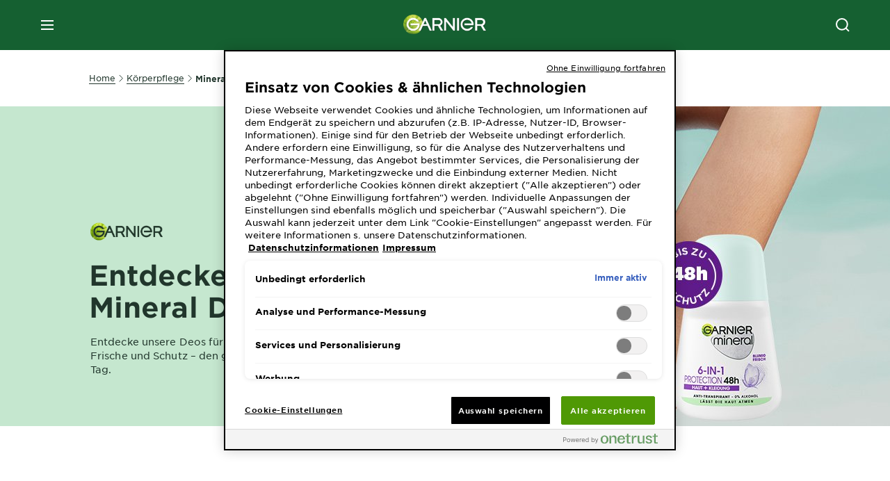

--- FILE ---
content_type: text/html; charset=utf-8
request_url: https://www.garnier.de/koerperpflege/mineral-deo
body_size: 63186
content:



<!DOCTYPE html>
<!--[if lt IE 7]>      <html class="no-js lt-ie9 lt-ie8 lt-ie7"> <![endif]-->
<!--[if IE 7]>         <html class="no-js lt-ie9 lt-ie8"> <![endif]-->
<!--[if IE 8]>         <html class="no-js lt-ie9"> <![endif]-->
<!--[if gt IE 8]><!-->
<html class="no-js" lang="de-DE">
<!--<![endif]-->
<head>
    

    <link href="/-/media/project/loreal/brand-sites/garnier/emea/de/ico/favicon---new_garnier_logo.png?rev=6ce56e5fb33340c593b5d18f9a9ed91b" rel="shortcut icon" />


<!-- OneTrust Cookies Consent Notice start for garnier.de -->

<link rel="preconnect" crossorigin="anonymous" href="https://cdn.cookielaw.org/scripttemplates/otSDKStub.js" as="script">


<script async src="https://cdn.cookielaw.org/scripttemplates/otSDKStub.js"  type="text/javascript" charset="UTF-8" data-domain-script="28a67b20-59b9-43a7-b4ff-46aa38fb14f5" ></script>

<script type="text/javascript">

function OptanonWrapper() {
if(window.location.search == "?cookie-preference-center")
                    { Optanon.ToggleInfoDisplay() }
 }

</script>

<!-- OneTrust Cookies Consent Notice end for garnier.de -->

    <meta name="viewport" content="width=device-width, initial-scale=1" charset="utf-8" />
    <link rel="stylesheet" type="text/css" defer href="/themes/garnier/bundle.css?v=10.87.0-release00000003">
    <script type="text/javascript" defer fetchpriority="high" src="/themes/Garnier/bundle.js?v=10.87.0-release00000003"></script>
        <link rel="stylesheet" type="text/css" href="/themes/garnier/gothamfonts.css" />
        <link href="https://www.garnier.de/koerperpflege/mineral-deo" rel="canonical" />
    
    


        <title>Garnier Mineral Deodorants Markenübersicht | Garnier</title>







    <link rel="alternate" href="https://www.garnier.ch/de-ch/deo/deo-marken" hreflang="de-ch" />




<meta property="og:image"  content="https://www.garnier.de/-/media/project/loreal/brand-sites/garnier/emea/de/kategorien/deo/deo-sharing.jpg?rev=24d4bf85db1a4286ae3229296082e99e" /><meta property="og:title"  content="Garnier Mineral Deodorants Markenübersicht | Garnier" /><meta property="og:url"  content="https://www.garnier.de/koerperpflege/mineral-deo" /><meta property="og:description"  content="Mit den Mineral und Men Mineral Deodorants von Garnier wirkst Du Körpergeruch entgegen – ob Spray, Roller oder Stick. So schützt Du Deine Haut langanhaltend." />


<meta  name="description" content="Mit den Mineral und Men Mineral Deodorants von Garnier wirkst Du Körpergeruch entgegen – ob Spray, Roller oder Stick. So schützt Du Deine Haut langanhaltend." />


<meta  name="twitter:image" content="https://www.garnier.de/-/media/project/loreal/brand-sites/garnier/emea/de/kategorien/deo/deo-sharing.jpg?rev=24d4bf85db1a4286ae3229296082e99e" /><meta  name="twitter:description" content="Mit den Mineral und Men Mineral Deodorants von Garnier wirkst Du Körpergeruch entgegen – ob Spray, Roller oder Stick. So schützt Du Deine Haut langanhaltend." /><meta  name="twitter:title" content="Garnier Mineral Deodorants Markenübersicht | Garnier" /><meta  name="twitter:card" content="summary" />

    <meta name="viewport" content="width=device-width, initial-scale=1"/>
<link rel="preconnect" crossorigin="anonymous" href="https://www.googletagmanager.com/gtm.js?id=GTM-MX2J4L" as="script">
        <script type="text/plain" class="optanon-category-2">
            if (window.eventBus) {
            window.eventBus.$emit('optanonCategory2', true);
            
            }
        </script>
        <script type="text/plain" class="optanon-category-3">
            if (window.eventBus) {
            window.eventBus.$emit('optanonCategory3', true);
            
            }
        </script>
        <script type="text/plain" class="optanon-category-4">
            if (window.eventBus) {
                window.eventBus.$emit('optanonCategory4', true);
                
            }
        </script>
    <script type="text/javascript">
        var dataLayer = window["dataLayer"] || [];
        dataLayer.push({"brand":"GAR","language":"de","country":"de","geoIPLocation":"US","siteTypeLevel":"main","pageCategory":"content page::branding page","uiLoggedStatus":"not logged","masterVersion":"3.2","breadCrumb":"home \u003e koerperpflege \u003e mineral deo","factory":"WSF","website_type":"NON-DTC","product_category":""});
    </script>
    <!-- Google Tag Manager -->
    <link rel="dns-prefetch" href="https://www.googletagmanager.com">
    <link rel="dns-prefetch" href="https://www.google-analytics.com">
    <script type="text/javascript">
        (function(w,d,s,l,i){w[l]=w[l]||[];w[l].push({'gtm.start':
        new Date().getTime(),event:'gtm.js'});var f=d.getElementsByTagName(s)[0],
        j=d.createElement(s),dl=l!='dataLayer'?'&l='+l:'';j.async=true;j.src=
        'https://www.googletagmanager.com/gtm.js?id='+i+dl;f.parentNode.insertBefore(j,f);
        })(window,document,'script','dataLayer',  'GTM-MX2J4L');
    </script>
    <!-- End Google Tag Manager -->



    
    

</head>
<body class="mobile-device wireframe-images gotham-fonts">

    <script>document.querySelector('html').classList.remove('no-js')</script>
    <div style="display: none"><?xml version="1.0" encoding="utf-8" ?>
<svg xmlns="http://www.w3.org/2000/svg" xmlns:xlink="http://www.w3.org/1999/xlink">
    <symbol viewBox="0 0 300 300" id="account" xmlns="http://www.w3.org/2000/svg">
        <path class="aacls-1" d="M237.39 210.37a307.06 307.06 0 00-55.22-35.72 1.74 1.74 0 01-1-1.56v-14.85a59.65 59.65 0 10-63.19 0v14.85a1.74 1.74 0 01-1 1.56 307.07 307.07 0 00-55.22 35.72 19.07 19.07 0 00-6.94 14.72v26.7h189.51v-26.7a19.07 19.07 0 00-6.94-14.72z" />
    </symbol>
    <symbol viewBox="0 0 300 300" id="arrow-down" xmlns="http://www.w3.org/2000/svg">
        <path class="abcls-1" d="M150.79 192.57L86.53 130l20.29-20.84 43.41 42.27 42.28-43.41 20.83 20.29z" />
    </symbol>
    <symbol viewBox="0 0 300 300" id="arrow-next" xmlns="http://www.w3.org/2000/svg">
        <path class="acst0" d="M102.4 298.8l-48.8-47.5 99-101.7-101.7-99L98.4 1.8l150.5 146.5z" />
    </symbol>
    <symbol viewBox="0 0 300 300" id="arrow-previous" xmlns="http://www.w3.org/2000/svg">
        <path class="adst0" d="M197.3 298.3l48.6-47.4-98.6-101.3 101.3-98.7-47.4-48.6-149.9 146z" />
    </symbol>
    <symbol viewBox="0 0 272.93 295" id="arrow-reset" xmlns="http://www.w3.org/2000/svg">
        <path class="aecls-1" d="M235.34 229.03a119.3 119.3 0 11-7-169.53l-20.48 21.72 65.08 2.72-8.51-63.84-17.22 18.89a147.35 147.35 0 10-99.56 256h5.53a146.29 146.29 0 00102.64-46.95 14 14 0 00-20.5-19z" />
    </symbol>
    <svg viewBox="0 0 16 16" id="arrow-right" fill="none" xmlns="http://www.w3.org/2000/svg">
        <path d="M6 12L10 8L6 4" stroke="currentColor" stroke-width="2"/>
    </svg>
    <symbol viewBox="0 0 300 300" id="arrow-slider-next" xmlns="http://www.w3.org/2000/svg">
        <path class="afcls-1" d="M115.45 81.31l70.41 68.56-68.56 70.41" />
    </symbol>
    <symbol viewBox="0 0 300 300" id="arrow-slider-previous" xmlns="http://www.w3.org/2000/svg">
        <path class="agcls-1" d="M185.86 81.31l-70.41 68.56 68.56 70.41" />
    </symbol>
    <svg width="30" height="30" id="arrow-top-rounded" viewBox="0 0 30 30" fill="none" xmlns="http://www.w3.org/2000/svg">
      <path d="M22.5 18.75L15 11.25L7.5 18.75" stroke="#156031" stroke-width="2.5"/>
    </svg>

    <symbol viewBox="0 0 300 300" id="arrows-updown" xmlns="http://www.w3.org/2000/svg">
        <path d="M75 50.9l75 75-21.4 21.4-38.4-38.4v139H59.8v-139l-38.4 38.4L0 125.9zm150 197l75-75-21.4-21.5-38.4 38.5v-139h-30.4v139l-38.4-38.5-21.4 21.5z" />
    </symbol>
    <symbol fill="none" viewBox="0 0 201 98" id="back-arrow-quiz" xmlns="http://www.w3.org/2000/svg">
        <path d="M47.5 1L1 48.5 47.5 97 59 86 30.5 57h170V40.5h-170l28.5-28L47.5 1z" fill="#CBCBCB" stroke="#CBCBCB" />
    </symbol>
    <symbol viewBox="0 0 20 20" id="before-after" xmlns="http://www.w3.org/2000/svg">
        <path d="M10.909 0v20H9.091V0zM8.182 0v1.818H1.488v16.364h6.694V20H0V0zM20 18.182V20h-1.818v-1.818zm-2.727 0V20h-1.818v-1.818zm-2.728 0V20h-2.727v-1.818zM20 14.545v1.819h-1.818v-1.819zm0-3.636v1.818h-1.818v-1.818zm0-3.636v1.818h-1.818V7.273zm0-3.637v1.819h-1.818V3.636zM14.545 0v1.818h-2.727V0zm2.728 0v1.818h-1.818V0zM20 0v1.818h-1.818V0z" data-name="00_Global-Guidelines/Icons/02_20px-Med-Icon/Before-After" />
    </symbol>
    <symbol viewBox="0 0 300 300" id="burger" xmlns="http://www.w3.org/2000/svg">
        <path class="alcls-1" d="M45 85.3h210v27.54H45zm0 51.63h210v27.54H45zm0 51.64h210v27.54H45z" />
    </symbol>
    <symbol viewBox="0 0 300 300" id="cart" xmlns="http://www.w3.org/2000/svg">
        <path class="amcls-1" d="M222.57 49.15l-5.18 27.91L31 78l23.21 104.43 143.61.21-6.46 34.82H65.86v17.41h17.7a14.51 14.51 0 1028.43 0h47a14.51 14.51 0 1028.43 0h17.7l35.49-168.31H269V49.15z" />
    </symbol>
    <symbol viewBox="0 0 300 300" id="chat" xmlns="http://www.w3.org/2000/svg">
        <path class="ancls-1" d="M211.82 63H87.68a42.42 42.42 0 00-42.43 42.43V144a42.39 42.39 0 0040.4 42.32V234a2.37 2.37 0 004 1.77l54-49.42c.51-.46-.27.82-.27.15h68.51a42.42 42.42 0 0042.36-42.5v-38.61A42.42 42.42 0 00211.82 63z" />
    </symbol>
    <symbol viewBox="0 0 300 300" id="chat-with-dots" xmlns="http://www.w3.org/2000/svg">
        <path d="M211.9 63.6H88.4c-23.3 0-42.2 18.9-42.2 42.2v38.4c0 22.5 17.7 41 40.2 42.1v47.3c0 1.3 1 2.4 2.4 2.4.6 0 1.2-.2 1.6-.6l53.6-49.1c.5-.4-.3.8-.3.1h68.1c23.3 0 42.1-18.9 42.1-42.2v-38.4c.1-23.3-18.8-42.1-42-42.2z" />
        <circle cx="108" cy="126.2" r="11.2" fill="#fff" />
        <circle cx="156.7" cy="126.2" r="11.2" fill="#fff" />
        <circle cx="205.4" cy="126.2" r="11.2" fill="#fff" />
    </symbol>
    <symbol viewBox="0 0 15 15" id="close" xmlns="http://www.w3.org/2000/svg">
        <path class="apst0" d="M.4 1.1l13.5 13.5 1-1L1.4.1l-1 1z" />
        <path class="apst0" d="M14.9 1.1L1.4 14.6l-1-1L13.9.1l1 1z" />
    </symbol>
    <symbol viewBox="0 0 80 48" id="email" xmlns="http://www.w3.org/2000/svg">
        <path class="aqcls-1" d="M74 0H6a6 6 0 00-6 6v36a6 6 0 006 6h68a6 6 0 006-6V6a6 6 0 00-6-6zm1.78 42.88L57.5 26.69 76 12.59V42a1.88 1.88 0 01-.22.88zM4 42V12.49l18 13.77-18 16A1.79 1.79 0 014 42zm21.3-13.27l10.52 8a7.94 7.94 0 004.24 1.55 8 8 0 004.25-1.55l10-7.59L71.01 44H8.06zM6 4h68a2 2 0 012 2v1.57L42 33.24a4.4 4.4 0 01-2 .84 4.44 4.44 0 01-2-.84L4 7.46V6a2 2 0 012-2z" />
    </symbol>
    <symbol viewBox="0 0 300 300" id="facebook" xmlns="http://www.w3.org/2000/svg">
        <path class="arcls-1" d="M51.78 52.23v196.83h196.83V52.23zM183 109.64h-15.77c-5.05 0-8.83 2.07-8.83 7.29V126H183l-2 24.6h-22.6v65.61h-24.6v-65.57h-16.4V126h16.4v-15.73c0-16.58 8.73-25.24 28.38-25.24H183z" />
    </symbol>
    <symbol viewBox="0 0 300 300" id="google" xmlns="http://www.w3.org/2000/svg">
        <path class="ascls-1" d="M51.68 52.23v196.83h196.83V52.23zm71.08 136.69a38.28 38.28 0 110-76.55 36.7 36.7 0 0125.65 10l-10.39 10a21.57 21.57 0 00-15.25-5.9 24.17 24.17 0 000 48.34c15.15 0 20.83-10.88 21.71-16.51h-21.72v-13.12h36.14a34.43 34.43 0 01.61 6.34c-.01 21.86-14.66 37.4-36.75 37.4zm92.94-32.8h-16.4v16.4h-10.93v-16.4H172v-10.94h16.4v-16.4h10.9v16.4h16.4z" />
    </symbol>
    <symbol viewBox="0 0 300 300" id="home" xmlns="http://www.w3.org/2000/svg">
        <path class="atcls-1" d="M149.48 51.52l-84.04 68.76v129.88h168.08V120.28l-84.04-68.76z" />
        <path class="atcls-1" d="M233.52 251.66H65.44a1.5 1.5 0 01-1.5-1.5V120.28a1.5 1.5 0 01.55-1.16l84-68.76a1.5 1.5 0 011.9 0l84 68.76a1.5 1.5 0 01.55 1.16v129.88a1.5 1.5 0 01-1.42 1.5zm-166.58-3H232V121l-82.52-67.54L66.94 121z" />
    </symbol>
    <symbol viewBox="0 0 49 49" id="info" xmlns="http://www.w3.org/2000/svg">
        <path class="aucls-1" d="M24.5 4A20.5 20.5 0 114 24.5 20.53 20.53 0 0124.5 4m0-4A24.5 24.5 0 1049 24.5 24.5 24.5 0 0024.5 0z" />
        <path class="aucls-1" d="M20.07 35.63h.3c.26 0 .52-.06.78-.11a11.31 11.31 0 005.29-3.08 13.47 13.47 0 001.58-1.94c.11-.16-.05-.5-.08-.75-.23.06-.52 0-.68.2-.58.55-1.11 1.16-1.69 1.72a6 6 0 01-1.21.92c-.51.28-.87 0-.8-.57a4.9 4.9 0 01.29-1.06c.73-1.9 1.49-3.78 2.2-5.68a33.75 33.75 0 001.26-3.88 2 2 0 00-1.81-2.62 6.26 6.26 0 00-1.93.08c-2.66.53-4.52 2.26-6.15 4.29a.62.62 0 00-.17.33.93.93 0 00.15.59.57.57 0 00.55 0 11.52 11.52 0 00.93-.92c.59-.58 1.16-1.17 1.77-1.71.32-.27.75-.53 1.15-.21s.14.74 0 1.11c-.91 2.21-1.88 4.41-2.74 6.65a26.83 26.83 0 00-1.23 4.1c-.39 1.63.47 2.54 2.24 2.54zm6.87-23.53a3 3 0 00-3 2.9 2.36 2.36 0 002.55 2.41 3 3 0 003.01-2.91 2.37 2.37 0 00-2.56-2.4z" />
        <path class="aucls-1" d="M20.07 35.63c-1.77 0-2.63-.91-2.29-2.57a26.83 26.83 0 011.23-4.1c.86-2.24 1.83-4.44 2.74-6.65.15-.37.42-.79 0-1.11s-.83-.06-1.15.21c-.61.54-1.18 1.13-1.77 1.71a11.52 11.52 0 01-.93.92.57.57 0 01-.55 0 .93.93 0 01-.15-.59.62.62 0 01.17-.33c1.63-2 3.49-3.76 6.15-4.29a6.26 6.26 0 011.98-.05 2 2 0 011.85 2.58 33.75 33.75 0 01-1.26 3.88c-.71 1.9-1.47 3.78-2.2 5.68a4.9 4.9 0 00-.29 1.06c-.07.58.29.85.8.57a6 6 0 001.21-.92c.58-.56 1.11-1.17 1.69-1.72.16-.15.45-.14.68-.2 0 .25.19.59.08.75a13.47 13.47 0 01-1.58 1.95 11.31 11.31 0 01-5.33 3.09c-.26 0-.52.08-.78.11zm6.87-23.53a2.37 2.37 0 012.56 2.4 3 3 0 01-3.08 2.87 2.36 2.36 0 01-2.55-2.41 3 3 0 013.07-2.86z" />
    </symbol>
    <symbol viewBox="0 0 300 300" id="instagram" xmlns="http://www.w3.org/2000/svg">
        <path class="avcls-1" d="M172.07 150.64a21.87 21.87 0 11-21.87-21.87 21.87 21.87 0 0121.87 21.87zm31.54-26.51c.31 6.91.38 9 .38 26.51s-.07 19.59-.38 26.51c-.82 17.63-9.1 26.09-26.89 26.89-6.92.31-9 .39-26.52.39s-19.6-.07-26.51-.38c-17.83-.81-26.09-9.28-26.89-26.89-.32-6.93-.39-9-.39-26.52s.07-19.59.39-26.51c.81-17.65 9.1-26.09 26.89-26.89 6.92-.32 9-.39 26.51-.39s19.6.07 26.51.38c17.78.77 26.08 9.26 26.9 26.91zm-19.72 26.51a33.69 33.69 0 10-33.69 33.69 33.69 33.69 0 0033.68-33.69zm9.2-35a7.87 7.87 0 10-7.87 7.87 7.88 7.88 0 007.87-7.89zm55.52-63.4v196.82H51.78V52.23zm-32.8 98.41c0-17.81-.07-20.05-.39-27-1.07-23.8-14.31-37.07-38.16-38.16-7-.33-9.23-.4-27.06-.4s-20 .07-27 .39C99.31 86.52 86.08 99.74 85 123.59c-.32 7-.39 9.24-.39 27.06s.07 20.05.39 27c1.1 23.83 14.32 37.08 38.17 38.17 7 .32 9.23.39 27 .39s20.05-.07 27.06-.39c23.8-1.09 37.09-14.31 38.16-38.17.34-6.96.41-9.19.41-27.01z" />
    </symbol>
    <symbol viewBox="0 0 100 100" preserveAspectRatio="xMidYMid" class="awlds-ripple" style="background:0 0" id="loading-animation" xmlns="http://www.w3.org/2000/svg">
        <circle cx="50" cy="50" r="40" fill="none" stroke="#eef7db" stroke-width="3">
            <animate attributeName="r" calcMode="spline" values="0;40" keyTimes="0;1" dur="1.2" keySplines="0 0.2 0.8 1" begin="-0.6s" repeatCount="indefinite" />
            <animate attributeName="opacity" calcMode="spline" values="1;0" keyTimes="0;1" dur="1.2" keySplines="0.2 0 0.8 1" begin="-0.6s" repeatCount="indefinite" />
        </circle>
        <circle cx="50" cy="50" r="25.953" fill="none" stroke="#B4C832" stroke-width="3">
            <animate attributeName="r" calcMode="spline" values="0;40" keyTimes="0;1" dur="1.2" keySplines="0 0.2 0.8 1" begin="0s" repeatCount="indefinite" />
            <animate attributeName="opacity" calcMode="spline" values="1;0" keyTimes="0;1" dur="1.2" keySplines="0.2 0 0.8 1" begin="0s" repeatCount="indefinite" />
        </circle>
    </symbol>
    <symbol viewBox="0 0 300 300" id="location" xmlns="http://www.w3.org/2000/svg">
        <path class="axcls-1" d="M202.67 77.74a61.43 61.43 0 00-52.56-30.18c-44 0-72.44 46.17-55 85.58 17.4 40.13 36.93 79.9 55 119.67l29.83-65c9.23-19.89 21.31-40.84 27.34-62.15 4.63-15.96 4.27-32.66-4.61-47.92zM150.12 136a29.83 29.83 0 1129.83-29.83A29.83 29.83 0 01150.12 136z" />
    </symbol>
    <symbol viewBox="0 0 15 15" id="minus" xmlns="http://www.w3.org/2000/svg">
        <path class="ayst0" d="M17.2 8H-1.9V6.6h19.1V8z" />
    </symbol>
    <symbol viewBox="0 0 300 300" id="pinterest" xmlns="http://www.w3.org/2000/svg">
        <path class="azcls-1" d="M51.78 52.23v196.83h196.83V52.23zm98.41 164a65.54 65.54 0 01-19.43-2.93c2.67-4.35 6.67-11.5 8.15-17.21l4.09-15.56c2.14 4.08 8.39 7.53 15 7.53 19.79 0 34-18.2 34-40.81 0-21.68-17.69-37.89-40.45-37.89-28.31 0-43.35 19-43.35 39.7 0 9.63 5.13 21.6 13.32 25.42 1.24.57 1.9.32 2.2-.88l1.82-7.44a2 2 0 00-.46-1.89c-2.71-3.28-4.88-9.33-4.88-15 0-14.48 11-28.47 29.62-28.47 16.12 0 27.4 11 27.4 26.7 0 17.75-9 30-20.63 30-6.45 0-11.27-5.32-9.72-11.86 1.85-7.8 5.44-16.21 5.44-21.85 0-5-2.71-9.24-8.3-9.24-6.59 0-11.88 6.82-11.88 15.94a23.71 23.71 0 002 9.74s-6.5 27.5-7.69 32.62c-1.32 5.67-.8 13.63-.23 18.81a65.61 65.61 0 1123.93 4.52z" />
    </symbol>
    <symbol viewBox="0 0 15 15" id="plus" xmlns="http://www.w3.org/2000/svg">
        <path class="bast0" d="M7-2.2v19.1h1.4V-2.2H7z" />
        <path class="bast0" d="M17.2 8H-1.9V6.6h19.1V8z" />
    </symbol>
    <symbol fill="none" viewBox="0 0 24 24" id="arrowhead-previous" xmlns="http://www.w3.org/2000/svg">
        <path d="M15 6l-6 6 6 6" stroke="#21362C" stroke-width="2"/>
    </symbol>
    <symbol fill="none" viewBox="0 0 24 24" id="arrowhead-next" xmlns="http://www.w3.org/2000/svg">
        <path d="M9 18l6-6-6-6" stroke="#21362C" stroke-width="2"/>
    </symbol>
    <symbol fill="none" viewBox="0 0 18 18" id="arrowhead-S-right" xmlns="http://www.w3.org/2000/svg">
        <path d="M6.75 13.5l4.5-4.5-4.5-4.5" stroke="currentColor" stroke-width="2"/>
    </symbol>
    <symbol viewBox="0 0 126 135" id="rounded-arrow-quiz" xmlns="http://www.w3.org/2000/svg">
        <path d="M17.636 76h-16.5c-2 20 18 56.5 61.5 57.5s61-39.5 62-55-3-49-37-64c-27.2-12-51.666-1.667-60.5 5V1h-16l-2 46.5 48.5 2.5V33h-18.5c8.8-8 23.667-8 30-7 36 5.6 41.334 37.333 39.5 52.5-4 16-20.2 46.1-53 38.5-32.8-7.6-39-30.5-38-41z"/>
    </symbol>
    <symbol viewBox="0 0 300 300" id="search" xmlns="http://www.w3.org/2000/svg">
        <path class="bccls-1" d="M244.92 225.37l-46.61-46.61a79.54 79.54 0 10-22.5 20.83L223.25 247zM77.72 132.2a56.6 56.6 0 1156.6 56.6 56.66 56.66 0 01-56.6-56.6z" />
    </symbol>
    <symbol viewBox="0 0 300 300" id="share" xmlns="http://www.w3.org/2000/svg">
        <circle cx="151" cy="150.5" r="99" />
        <path fill="#fff" d="M176.6 172.2c-5.1 0-10.1 1.7-14.1 4.9L129.9 159c1.6-4.7 1.6-9.8 0-14.6l34.3-19.2c10.7 6.9 24.9 3.8 31.8-6.9 6.9-10.7 3.8-24.9-6.9-31.8-10.7-6.9-24.9-3.8-31.8 6.9-2.4 3.7-3.7 8.1-3.6 12.5 0 3.4.7 6.8 2.3 9.8l-33 18.4c-9.7-8.2-24.2-7.1-32.4 2.6s-7.1 24.2 2.6 32.4c8.6 7.3 21.3 7.3 29.8 0l32.2 17.8c-1 2.6-1.5 5.4-1.5 8.1-.1 12.7 10.1 23.1 22.8 23.2 12.7.1 23.1-10.1 23.2-22.8s-10.1-23.1-22.8-23.2c-.2.1-.2.1-.3 0z" />
    </symbol>
    <symbol viewBox="0 0 155.139 155.139" id="sign-in-facebook" xmlns="http://www.w3.org/2000/svg">
        <path d="M89.584 155.139V84.378h23.742l3.562-27.585H89.584V39.184c0-7.984 2.208-13.425 13.67-13.425l14.595-.006V1.08C115.325.752 106.661 0 96.577 0 75.52 0 61.104 12.853 61.104 36.452v20.341H37.29v27.585h23.814v70.761h28.48z" fill="#fff" />
    </symbol>
    <symbol viewBox="0 0 300 300" id="star" xmlns="http://www.w3.org/2000/svg">
        <path class="bfcls-1" d="M83.59 252l66.65-48.32L216.76 252l-25.38-78.33 66.48-48.25h-82.19l-25.43-78.25-25.41 78.25H42.48l66.54 48.25L83.59 252z" />
    </symbol>
    <symbol viewBox="0 0 29 21.96" id="tryon-camera" xmlns="http://www.w3.org/2000/svg">
        <path class="bgcls-1" d="M21.78 4l-2.34-4H9.56L7.22 4H0v18h29V4zM28 21H1V5h6.79l2.34-4h8.74l2.34 4H28z" />
        <path class="bgcls-1" d="M14.5 9.55a2.5 2.5 0 11-2.5 2.5 2.5 2.5 0 012.5-2.5m0-1a3.5 3.5 0 103.5 3.5 3.5 3.5 0 00-3.5-3.5z" />
        <path class="bgcls-1" d="M14.5 5.52A6.5 6.5 0 118 12a6.51 6.51 0 016.5-6.5m0-1A7.5 7.5 0 1022 12a7.5 7.5 0 00-7.5-7.5z" />
    </symbol>
    <symbol viewBox="0 0 22.4 19" id="tryon-reload" xmlns="http://www.w3.org/2000/svg">
        <path class="bhcls-1" d="M12.4 0A9.57 9.57 0 003 8.3L.82 5.22 0 5.79l3.11 4.5 4.5-3.11-.56-.82-3 2.14a8.56 8.56 0 018.4-7.5c4.94 0 9 3.57 9 8.5s-4 8.5-9 8.5a9 9 0 01-5.88-2.21l-.58.82A9.89 9.89 0 0012.45 19c5.49 0 10-4 10-9.5S17.9 0 12.4 0z" />
    </symbol>
    <symbol viewBox="0 0 29 25" id="tryon-upload" xmlns="http://www.w3.org/2000/svg">
        <path class="bicls-1" d="M18.37 13.16L14.5 9.29l-3.87 3.87.71.71L14 11.21V25h1V11.21l2.66 2.66.71-.71z" />
        <path class="bicls-1" d="M29 0H0v18h10.63v-1H1V1h27v16h-9.63v1H29V0z" />
    </symbol>
    <symbol viewBox="0 0 300 300" id="twitter" xmlns="http://www.w3.org/2000/svg">
        <path class="bjcls-1" d="M50.78 52.23v196.83h196.83V52.23zM205.47 128c1.71 37.87-26.53 80.09-76.52 80.09A76.16 76.16 0 0187.68 196a54.17 54.17 0 0039.86-11.15 26.94 26.94 0 01-25.14-18.7 27.07 27.07 0 0012.15-.46A27 27 0 0193 138.93a26.78 26.78 0 0012.19 3.37 27 27 0 01-8.33-35.95 76.44 76.44 0 0055.49 28.13 26.94 26.94 0 0145.88-24.55 53.87 53.87 0 0017.1-6.53 27 27 0 01-11.83 14.89 54 54 0 0015.46-4.24A55 55 0 01205.47 128z" />
    </symbol>
    <symbol viewBox="0 0 107 59" id="up-arrow" xmlns="http://www.w3.org/2000/svg">
        <path d="M107.4 54.9L53.9.3.4 54.9 4 58.6 53.9 7.7l49.9 50.9z" />
    </symbol>
    <symbol viewBox="0 0 300 300" id="video" xmlns="http://www.w3.org/2000/svg">
        <path class="blcls-1" d="M126.93 113.88v79.35l66.13-39.67-66.13-39.68z" />
        <path class="blcls-1" d="M150.07 47.75a102.5 102.5 0 10102.5 102.5 102.5 102.5 0 00-102.5-102.5zm0 181.85a79.35 79.35 0 1179.35-79.35 79.35 79.35 0 01-79.35 79.35z" />
    </symbol>
    <symbol viewBox="0 0 20 20" id="video-pdp" xmlns="http://www.w3.org/2000/svg">
        <path d="M10 0A10 10 0 110 10 10 10 0 0110 0zm0 2.259A7.741 7.741 0 1017.741 10 7.741 7.741 0 0010 2.259zM7.8 6.4l6.4 3.9-6.4 3.9z" data-name="00_Global-Guidelines/Icons/02_20px-Med-Icon/Video" />
    </symbol>
    <symbol viewBox="0 0 300 300" id="youtube" xmlns="http://www.w3.org/2000/svg">
        <path class="bncls-1" d="M164.68 168.31c-2.36 0-4.39 1.51-5.88 3.32V156.1h-6.68v48.22h6.68v-2.72a7.58 7.58 0 006.28 3.18c4.4 0 6-3.42 6-7.82v-19.74c.04-4.82-1.56-8.91-6.4-8.91zm-.36 27.69a4.07 4.07 0 01-.57 2.45c-.73 1-2.3.91-3.39.37l-1.57-1.25v-22.18l1.37-1.08a2.75 2.75 0 013.45.58 4.45 4.45 0 01.71 2.73zM142 126v-17.34c0-2.05.94-3.56 2.9-3.56 2.13 0 3 1.47 3 3.56V126c0 2-1 3.53-2.9 3.53s-3-1.53-3-3.53zm-15.16 37.07h-7.71v41.23h-7.45v-41.19H104v-7h22.87zm12.16 5.68h6.62v35.58H139v-3.93a14.42 14.42 0 01-3.81 3.31c-3.57 2-8.46 2-8.46-5.22v-29.74h6.61V196c0 1.44.34 2.39 1.76 2.39s3.08-1.66 3.89-2.67zM50.78 52.23v196.83h196.83V52.23zM161 98.32h6.95v28.63c0 1.51.36 2.52 1.85 2.52s3.24-1.74 4.08-2.8V98.32h6.95v37.36h-6.95v-4.13c-3 3.58-5.93 4.67-8 4.67-3.72 0-4.85-3-4.85-6.67V98.32zM145.07 98a9.75 9.75 0 0110 10v18.31c0 6.27-4.4 10-10 10-6.73 0-10.18-3.42-10.18-10V108c0-6 4.11-10 10.18-10zM116.9 85l5.4 20.24 5-20.24h7.95l-9.1 30.1v20.54h-7.82v-20.51L109 85zm69.65 130.5c-14.23 1-60.5 1-74.71 0-15.4-1-17.2-10.39-17.31-34.81.11-24.46 1.93-33.76 17.31-34.81 14.21-1 60.48-1 74.71 0 15.4 1 17.2 10.39 17.31 34.81-.11 24.49-1.92 33.78-17.31 34.84zm-.39-47.67c-6 0-10 4.28-10 10.46v16c0 6.41 3.23 11 9.55 11 7 0 9.91-4.15 9.91-11v-2.67h-6.81v2.47c0 3.1-.16 5-3 5s-2.89-2.31-2.89-5v-6.71h12.65v-9.05c0-6.44-3.06-10.47-9.4-10.47zm2.6 14h-5.84v-3.6c0-2.44.51-4.17 3-4.17s2.89 1.76 2.89 4.17z" />
    </symbol>
    <symbol viewBox="0 0 300 300" id="zoom-minus" xmlns="http://www.w3.org/2000/svg">
        <path class="bocls-1" d="M245.21 226l-46.83-46.83a79.92 79.92 0 10-22.61 20.93l47.67 47.67zm-168-93.61a56.87 56.87 0 1156.87 56.87 56.93 56.93 0 01-56.86-56.89z" />
        <path class="bocls-1" d="M106.28 142.92v-14.98h59.91v14.98z" />
    </symbol>
    <symbol viewBox="0 0 300 300" id="zoom-plus" xmlns="http://www.w3.org/2000/svg">
        <path class="bpcls-1" d="M245.21 226l-46.83-46.83a79.92 79.92 0 10-22.61 20.93l47.67 47.67zm-168-93.61a56.87 56.87 0 1156.87 56.87 56.93 56.93 0 01-56.86-56.89z" />
        <path class="bpcls-1" d="M166.19 127.94h-22.47v-22.47h-14.97v22.47h-22.47v14.97h22.47v22.47h14.97v-22.47h22.47v-14.97z" />
    </symbol>
    <symbol viewBox="0 0 40 40" id="co2" xmlns="http://www.w3.org/2000/svg">
        <g fill="none" fill-rule="evenodd">
            <circle stroke="#969696" fill="#FFF" cx="20" cy="20" r="19.5" />
            <path d="M10.954 16.745c1.133 0 2.056.626 2.67 1.809h3.043c-.745-2.96-3.043-4.803-5.729-4.803a5.674 5.674 0 00-4.19 1.776A6.09 6.09 0 005 19.873c0 1.776.55 3.264 1.634 4.465 1.099 1.244 2.653 1.94 4.272 1.911 2.767 0 4.952-1.776 5.712-4.701H13.56c-.614 1.116-1.57 1.725-2.654 1.725-1.585 0-3.01-1.472-3.01-3.383a3.213 3.213 0 01.897-2.244 2.937 2.937 0 012.161-.901M23.775 13.75a6.214 6.214 0 00-4.427 1.762 6.111 6.111 0 00-1.848 4.36c0 1.781.58 3.273 1.727 4.477a6.052 6.052 0 004.531 1.9 6.193 6.193 0 004.48-1.882 6.226 6.226 0 001.761-4.443c-.028-3.398-2.798-6.145-6.224-6.173m-.017 9.513c-1.676 0-3.198-1.458-3.198-3.357a3.15 3.15 0 011.583-2.752 3.203 3.203 0 013.195 0 3.15 3.15 0 011.583 2.752c0 1.967-1.42 3.357-3.163 3.357M35 21.274c0-1.003-.787-1.69-2.083-1.69-1.264 0-2.075.833-2.084 2.16h1.473c0-.04-.008-.09-.008-.13 0-.526.242-.825.61-.825.36 0 .578.235.578.639 0 .81-.87 1.764-2.62 2.767v1.222h4.118V24.13H32.9c1.397-.874 2.1-1.925 2.1-2.856" fill="#969696" fill-rule="nonzero" />
        </g>
    </symbol>
    <symbol viewBox="0 0 40 40" id="picto-water" xmlns="http://www.w3.org/2000/svg">
        <g fill="none" fill-rule="evenodd">
            <circle stroke="#969696" fill="#FFF" cx="20" cy="20" r="19.5" />
            <path d="M20.412 7.7a.542.542 0 00-.838 0c-1.78 2.346-8.434 11.516-8.434 15.836.025 4.958 3.982 8.964 8.854 8.964 4.872 0 8.83-4.006 8.854-8.964 0-4.32-6.653-13.49-8.435-15.836m2.32 21.622a.774.774 0 01-.337.051.89.89 0 01-.787-.462c-.153-.396.04-.834.45-1.025 3.319-1.231 3.036-4.924 2.98-4.976a.75.75 0 01.371-.695.915.915 0 01.847-.052c.272.123.45.369.47.645.224 1.641-.45 5.18-3.994 6.514" fill="#969696" fill-rule="nonzero" />
        </g>
    </symbol>
    <symbol viewBox="0 0 40 40" id="picto-tryon" xmlns="http://www.w3.org/2000/svg">
        <path fill="#004532" d="M0 0h40v40H0z" />
        <path d="M25.7 0c-.1.2-.2.4-.3.5-.8 1.1-1.8 2.2-2.8 3.2C24 4.2 34 7.6 36.5 17.8c2.4 10.1-4.3 15.8-4.6 16.1-.3.3-.8.2-1.1-.1-.3-.3-.2-.8.1-1.1 3.1-2.9 4.7-7.1 4.5-11.3-.7 2.8-1.7 5.4-3.1 7.9-1.1 1.9-2.5 3.6-4.2 5.1V40h-1.6v-4.5c-1.9 1.2-4.2 1.9-6.5 1.9h.4c.1.1.1.2.1.4v1.6c0 .3-.2.6-.5.6s-.5-.3-.5-.6v-1.6c0-.1 0-.3.1-.4-2-.1-4-.6-5.7-1.7V40h-1.6v-5.5c-4.6-3.9-7-11-7.5-16.1C1.6 21.7.6 25 1.7 28.1c1.9 5 5.5 4 5.7 3.9.3-.1.6 0 .9.2.2.2.3.5.3.8-.1.3-.3.5-.6.6-.5.1-1 .2-1.5.2-1.8 0-4.7-1-6.4-5.1 0-.1-.1-.3-.1-.6v-2.9-2.3c0-2.2 2.4-4.9 5.6-7.6 1-.9 2.5-2 4.3-3.3 4.5-3.4 11.2-8.3 13.7-12h2.1zM0 34c.1.1.1.2.2.3.1.2 2.8 4.4 10 4 .4 0 .8.3.8.8s-.3.8-.7.9h-.9c-5 0-9-2.7-9.4-3.5v-1.2V34zm40-4v4c-1 1.9-2.3 3.6-3.9 4.9-.1 0-.2.1-.3.1-.3 0-.5-.1-.7-.4-.2-.4-.1-.9.2-1.1 2.3-1.9 3.9-4.6 4.7-7.5zM21.6 4.8c-.4.3-.7.6-1.1 1v1.3c0 .3-.2.6-.5.6s-.5-.3-.5-.6v-.4c-2.7 2.4-5.6 4.6-8.5 6.8-1.7 1.3-3.2 2.4-4.2 3.3l-.4.4C6.6 23.1 10.6 36 20 36c10.1 0 14.4-13.7 14.4-19.3C31.4 8 21.7 5 21.6 4.8zM20 32.4c.3 0 .5.3.5.6v1.6c0 .3-.2.6-.5.6s-.5-.3-.5-.6V33c0-.3.2-.6.5-.6zm1.3-5.4c.2 0 .5.1.6.3 0 0 .7.6 1 .9.1.1.1.1.2.1.4.1.9.1.9.3 0 .3 0 .5-.9.6-.1 1-1.7 1.8-3.1 1.8s-3-.8-3.1-1.9c-.9-.1-.9-.3-.9-.6 0-.2.4-.1.9-.3.1 0 .1 0 .1-.1l1.1-.9c.2-.1.5-.2.7-.3.4 0 .8.1 1.2.4.4-.2.8-.3 1.3-.3zm-1.2 1.4H20c-.1 0-.4.1-.5.1-.1 0-.1.1-.3.1-.2.1-.3.1-.5.1l-.1.1c0 .2.6.1 1.4.1.8 0 1.4.1 1.3-.1 0-.1 0-.1-.1-.1-.2 0-.3-.1-.5-.1-.1 0-.2-.1-.3-.1-.2-.1-.3-.1-.5-.1h.2zM19 23.2c.4.4.7.6 1 .6.4 0 .7-.2 1.1-.6.2-.2.6-.2.8 0s.2.6 0 .8c-.4.5-.9.7-1.3.9v1.3c0 .3-.2.6-.5.6s-.5-.3-.5-.6v-1.3c-.5-.1-.9-.5-1.4-.9-.2-.2-.2-.6 0-.8.2-.3.5-.2.8 0zm1-4c.3 0 .5.3.5.6v1.6c0 .3-.2.6-.5.6s-.5-.3-.5-.6v-1.6c0-.3.2-.6.5-.6zM13.1 14c1.4 0 2.6.7 3.7 1.9.2.2.2.5 0 .7-.2.2-.5.2-.6 0-.6-.7-1.3-1.2-2-1.4.3.3.5.7.5 1.2 0 .9-.8 1.6-1.7 1.6-.9 0-1.7-.7-1.7-1.6 0-.4.1-.8.4-1-.2.1-.3.2-.5.4l-.1.1-.3.3c-.2.2-.4.4-.6.5-.6.4-1.3.4-2 .2-.2-.1-.4-.4-.3-.6.1-.3.3-.4.6-.3.5 0 1-.1 1.4-.3.1-.1.2-.1.3-.3l.1-.1.3-.3c.7-.7 1.4-1 2.5-1zm13.8 0c1.1 0 1.8.3 2.5 1l.3.3.1.1.3.3c.4.2.9.3 1.3.1.2-.1.5.1.6.3.1.3 0 .5-.3.6-.7.3-1.4.2-2-.2-.2-.1-.4-.3-.6-.5-.1 0-.3-.3-.3-.3l-.1-.1c-.2-.1-.3-.3-.5-.4.2.3.4.6.4 1 0 .9-.8 1.6-1.7 1.6-.9 0-1.7-.7-1.7-1.6 0-.5.2-.9.5-1.2-.7.2-1.4.7-2 1.4-.2.2-.5.2-.6 0-.2-.2-.2-.5 0-.7 1.1-1 2.4-1.7 3.8-1.7zm-6.9.4c.3 0 .5.3.5.6v1.6c0 .3-.2.6-.5.6s-.5-.3-.5-.6V15c0-.3.2-.6.5-.6zM31 0c4 2.5 7.2 6.4 9 11v5C38.2 9 34.2 3.5 28.8.7c-.3-.2-.6-.4-.8-.7h3zM20 9.6c.3 0 .5.3.5.6v1.6c0 .3-.2.6-.5.6s-.5-.3-.5-.6v-1.6c0-.3.2-.6.5-.6zM12 0C8.4 3.5 4.4 6.5 0 9v-.4-1.3C3.4 5.1 6.6 2.6 9.7 0H12zm8 0c.3 0 .5.3.5.6v1.6c0 .3-.2.6-.5.6s-.5-.3-.5-.6V.6c0-.3.2-.6.5-.6z"
              fill="#fff" />
        <path opacity=".5" fill="#004532" d="M20 0h20v40H20z" />
    </symbol>
    <symbol viewBox="0 0 30 25" id="picto-camera" xmlns="http://www.w3.org/2000/svg">
        <path d="M15.15 2a1.62 1.62 0 011.281.64l2.021 2.619h4.045c1.377 0 2.5 1.148 2.503 2.56v12.446c0 1.416-1.123 2.568-2.503 2.568H2.503C1.123 22.833 0 21.681 0 20.265V7.822c0-1.416 1.123-2.568 2.503-2.568h4.046l2.026-2.616c.306-.399.77-.633 1.271-.638zM12.5 8a6 6 0 100 12 6 6 0 000-12zm0 2a4 4 0 110 8 4 4 0 010-8z" fill-rule="evenodd" />
    </symbol>
    <symbol viewBox="0 0 15 20" id="picto-upload" xmlns="http://www.w3.org/2000/svg">
        <path d="M15 14v1.2H0V14h15zM7.497 2L12.3 7.486H8.869v5.485h-2.74V7.486H2.7L7.497 2z" fill-rule="evenodd" />
    </symbol>
    <symbol fill="none" viewBox="0 0 25 25" id="warning-icon" xmlns="http://www.w3.org/2000/svg">
        <path d="M12.5 25C19.404 25 25 19.404 25 12.5S19.404 0 12.5 0 0 5.596 0 12.5 5.596 25 12.5 25z" fill="#DF733D"/>
        <path d="M11.92 14.192h1.344l.752-7.072V6.8h-2.848v.32l.752 7.072zM11.296 18h2.592v-2.56h-2.592V18z" fill="#fff"/>
    </symbol>
    <symbol fill="none" viewBox="0 0 18 16" id="filters" xmlns="http://www.w3.org/2000/svg"><path fill-rule="evenodd" clip-rule="evenodd" d="M5 0c1.306 0 2.417.835 2.83 2H18v2H7.83a3.001 3.001 0 01-5.66 0H0V2h2.17A3.001 3.001 0 015 0zm0 4a1 1 0 100-2 1 1 0 000 2zm8 12a3.001 3.001 0 01-2.83-2H0v-2h10.17a3.001 3.001 0 015.66 0H18v2h-2.17A3.001 3.001 0 0113 16zm0-4a1 1 0 100 2 1 1 0 000-2z" fill="#21362C"/></symbol>

    <symbol fill="none" viewBox="0 0 24 24" id="info-revamp" xmlns="http://www.w3.org/2000/svg"><path d="M11.063 6.668h1.88v1.87h-1.88v-1.87zm0 3.56h1.78v7.44h-1.73l-.05-7.44z" fill="#000"/><path fill-rule="evenodd" clip-rule="evenodd" d="M11.063 10.228l.05 7.44h1.73v-7.44h-1.78zm0-3.56v1.87h1.88v-1.87h-1.88z" fill="#21362C"/><path fill-rule="evenodd" clip-rule="evenodd" d="M12 1.668c-5.799 0-10.5 4.701-10.5 10.5s4.701 10.5 10.5 10.5 10.5-4.701 10.5-10.5-4.701-10.5-10.5-10.5zM.5 12.168C.5 5.817 5.649.668 12 .668s11.5 5.149 11.5 11.5-5.149 11.5-11.5 11.5S.5 18.519.5 12.168z" fill="#21362C"/></symbol>
    <symbol fill="none" viewBox="0 0 16 17" id="arrow-right-breadcrumb" xmlns="http://www.w3.org/2000/svg"><path d="M5.53 13.166l5-5-5-5" stroke="#21362C"/></symbol>

</svg>

<svg xmlns="http://www.w3.org/2000/svg" width="22" height="22" viewBox="0 0 22 22" fill="none" id="newchat">
  <path d="M6 16.135H7V15.5324L6.46733 15.2509L6 16.135ZM6 20H5V21H6V20ZM6.58333 20V21H6.97803L7.26633 20.7304L6.58333 20ZM9.79167 17V16H9.39697L9.10867 16.2696L9.79167 17ZM3 9.5C3 5.91015 5.91015 3 9.5 3V1C4.80558 1 1 4.80558 1 9.5H3ZM6.46733 15.2509C4.40308 14.1597 3 11.9929 3 9.5H1C1 12.7632 2.83911 15.5952 5.53267 17.019L6.46733 15.2509ZM5 16.135V20H7V16.135H5ZM6 21H6.58333V19H6V21ZM7.26633 20.7304L10.4747 17.7304L9.10867 16.2696L5.90034 19.2696L7.26633 20.7304ZM12.5 16H9.79167V18H12.5V16ZM19 9.5C19 13.0899 16.0899 16 12.5 16V18C17.1944 18 21 14.1944 21 9.5H19ZM12.5 3C16.0899 3 19 5.91015 19 9.5H21C21 4.80558 17.1944 1 12.5 1V3ZM9.5 3H12.5V1H9.5V3Z" fill="white"/>
</svg>
<svg xmlns="http://www.w3.org/2000/svg" width="24" height="24" viewBox="0 0 24 24" fill="none" id="newsearch">
  <circle cx="10.875" cy="10.875" r="7.875" stroke="white" stroke-width="2"/>
  <path d="M16.5 16.5L21 21" stroke="white" stroke-width="2" stroke-linejoin="round"/>
</svg>
<svg xmlns="http://www.w3.org/2000/svg" width="20" height="20" viewBox="0 0 20 20" fill="none" id="newaccount">
  <g clip-path="url(#clip0_77070_5919)">
    <path d="M10 11C12.7614 11 15 8.76142 15 6C15 3.23858 12.7614 1 10 1C7.23858 1 5 3.23858 5 6C5 8.76142 7.23858 11 10 11Z" stroke="white" stroke-width="2" stroke-miterlimit="10"/>
    <rect x="2" y="14" width="15.9973" height="22" rx="4" stroke="white" stroke-width="2"/>
  </g>
  <defs>
    <clipPath id="clip0_77070_5919">
      <rect width="20" height="20" fill="white"/>
    </clipPath>
  </defs>
</svg>

<svg width="30px" height="30px" viewBox="0 0 30 30" version="1.1" id="downarrow" xmlns="http://www.w3.org/2000/svg" xmlns:xlink="http://www.w3.org/1999/xlink">    
    <g stroke="none" stroke-width="1" fill="none" fill-rule="evenodd">
        <g id="27-New-Atoms" transform="translate(-50.000000, -234.000000)">
            <g id="New-Arrow/Down" transform="translate(50.000000, 234.000000)">
                <rect id="frame-30" x="0" y="0" width="30" height="30"></rect>
                <path d="M9.66893667,24.6083133 C10.1911855,25.1305622 11.0331786,25.1305622 11.5554275,24.6083133 L20.4123419,15.7513989 C20.8280094,15.3357314 20.8280094,14.6642686 20.4123419,14.2486011 L11.5554275,5.39168665 C11.0331786,4.86943778 10.1911855,4.86943778 9.66893667,5.39168665 C9.1466878,5.91393552 9.1466878,6.75592859 9.66893667,7.27817746 L17.3854301,15.0053291 L9.65827853,22.7324807 C9.1466878,23.2440714 9.1466878,24.0967226 9.66893667,24.6083133 Z"  class="svg-mobile-res" id="ðŸ”¹-Icon-Color" fill="#005c43" transform="translate(15.000000, 15.000000) rotate(-270.000000) translate(-15.000000, -15.000000) "></path>
            </g>
        </g>
    </g>
</svg>
<svg class="icon" aria-hidden="true" width="30px" height="30px" viewBox="0 0 30 30" version="1.1" id="NewArrowleft"  xmlns="http://www.w3.org/2000/svg" xmlns:xlink="http://www.w3.org/1999/xlink">
    <g id="Find-Your-Match" stroke="none" stroke-width="1" fill="none" fill-rule="evenodd">
        <g id="27-New-Atoms" transform="translate(-170.000000, -234.000000)">
            <g id="New-Arrow/left" transform="translate(170.000000, 234.000000)">
                <rect id="frame-30" x="0" y="0" width="30" height="30"></rect>
                <path d="M9.66893667,24.6083133 C10.1911855,25.1305622 11.0331786,25.1305622 11.5554275,24.6083133 L20.4123419,15.7513989 C20.8280094,15.3357314 20.8280094,14.6642686 20.4123419,14.2486011 L11.5554275,5.39168665 C11.0331786,4.86943778 10.1911855,4.86943778 9.66893667,5.39168665 C9.1466878,5.91393552 9.1466878,6.75592859 9.66893667,7.27817746 L17.3854301,15.0053291 L9.65827853,22.7324807 C9.1466878,23.2440714 9.1466878,24.0967226 9.66893667,24.6083133 Z" id="ðŸ”¹-Icon-Color" 
                fill="#005c43" transform="translate(15.000000, 15.000000) scale(-1, 1) translate(-15.000000, -15.000000) "></path>
            </g>
        </g>
    </g>
</svg>


<svg width="24" height="24" viewBox="0 0 24 24" fill="none" xmlns="http://www.w3.org/2000/svg" id="new-arrowdown">
<path d="M4 8L12 16L20 8" stroke="#21362C" stroke-width="2"/>
</svg>
<svg width="16" height="16" viewBox="0 0 16 16" id="new-chat-with-dots" fill="none" xmlns="http://www.w3.org/2000/svg">
<path d="M3.66667 11.4233H4.16667V11.122L3.90033 10.9813L3.66667 11.4233ZM3.66667 14H3.16667V14.5H3.66667V14ZM4.05555 14V14.5H4.2529L4.39705 14.3652L4.05555 14ZM6.19443 12V11.5H5.99708L5.85293 11.6348L6.19443 12ZM1.5 7C1.5 4.51472 3.51472 2.5 6 2.5V1.5C2.96243 1.5 0.5 3.96243 0.5 7H1.5ZM3.90033 10.9813C2.47172 10.2261 1.5 8.72613 1.5 7H0.5C0.5 9.11126 1.68974 10.9439 3.433 11.8653L3.90033 10.9813ZM3.16667 11.4233V14H4.16667V11.4233H3.16667ZM3.66667 14.5H4.05555V13.5H3.66667V14.5ZM4.39705 14.3652L6.53593 12.3652L5.85293 11.6348L3.71406 13.6348L4.39705 14.3652ZM9 11.5H6.19443V12.5H9V11.5ZM13.5 7C13.5 9.48528 11.4853 11.5 9 11.5V12.5C12.0376 12.5 14.5 10.0376 14.5 7H13.5ZM9 2.5C11.4853 2.5 13.5 4.51472 13.5 7H14.5C14.5 3.96243 12.0376 1.5 9 1.5V2.5ZM6 2.5H9V1.5H6V2.5Z" fill="#21362C"/>
<rect x="5" y="7" width="1" height="1" fill="#21362C"/>
<rect x="7" y="7" width="1" height="1" fill="#21362C"/>
<rect x="9" y="7" width="1" height="1" fill="#21362C"/>
</svg>
<svg width="16" height="16" viewBox="0 0 16 16" fill="none" id="new-search-arrow-next" xmlns="http://www.w3.org/2000/svg">
  <path d="M5.5293 13L10.5293 8L5.5293 3" stroke-width="2"/>
  </svg>
<svg width="24" height="24" viewBox="0 0 24 24" fill="none" xmlns="http://www.w3.org/2000/svg" id="new-arrowup">
    <path d="M20 16L12 8L4 16" stroke="#21362C" stroke-width="2"/>
</svg>
<svg width="24" height="24" viewBox="0 0 24 24" fill="none" xmlns="http://www.w3.org/2000/svg" id="pin">
    <path d="M19 10.3636C19 16.0909 12 21 12 21C12 21 5 16.0909 5 10.3636C5 8.41068 5.7375 6.53771 7.05025 5.15676C8.36301 3.77581 10.1435 3 12 3C13.8565 3 15.637 3.77581 16.9497 5.15676C18.2625 6.53771 19 8.41068 19 10.3636Z" stroke="#21362C" stroke-width="2" stroke-linecap="round" stroke-linejoin="bevel" />
    <path d="M12 12C13.1046 12 14 11.1046 14 10C14 8.89543 13.1046 8 12 8C10.8954 8 10 8.89543 10 10C10 11.1046 10.8954 12 12 12Z" stroke="#21362C" stroke-width="2" stroke-linecap="round" stroke-linejoin="round" />
</svg>
<svg width="24" height="24" viewBox="0 0 24 24" fill="none" xmlns="http://www.w3.org/2000/svg" id="goback-arrow">
  <path d="M15 6L9 12L15 18" stroke="#156031" stroke-width="2"/>
</svg>

<svg
          width="56"
          height="56"
          viewBox="0 0 56 56"
          fill="none"
          xmlns="http://www.w3.org/2000/svg" id="qrplayicon">          
              <path
                d="M52 28C52 41.2491 41.2602 52 28 52C14.7398 52 4 41.2491 4 28C4 14.7509 14.7398 4 28 4C41.2602 4 52 14.7398 52 28ZM24.5762 19.8476V36.1524L36.71 28L24.5762 19.8476Z"
                fill="white"
              />
          <defs>
            <filter
              id="filter0_d_78516_480"
              x="0"
              y="0"
              width="56"
              height="56"
              filterUnits="userSpaceOnUse"
              color-interpolation-filters="sRGB"
            >
              <feFlood flood-opacity="0" result="BackgroundImageFix" />
              <feColorMatrix
                in="SourceAlpha"
                type="matrix"
                values="0 0 0 0 0 0 0 0 0 0 0 0 0 0 0 0 0 0 127 0"
                result="hardAlpha"
              />
              <feOffset />
              <feGaussianBlur stdDeviation="2" />
              <feComposite in2="hardAlpha" operator="out" />
              <feColorMatrix
                type="matrix"
                values="0 0 0 0 0 0 0 0 0 0 0 0 0 0 0 0 0 0 0.2 0"
              />
              <feBlend
                mode="normal"
                in2="BackgroundImageFix"
                result="effect1_dropShadow_78516_480"
              />
              <feBlend
                mode="normal"
                in="SourceGraphic"
                in2="effect1_dropShadow_78516_480"
                result="shape"
              />
            </filter>
            <clipPath id="clip0_78516_480">
              <rect width="56" height="56" fill="white" />
            </clipPath>
          </defs>
        </svg>
<svg width="10" height="11" viewBox="0 0 10 11" xmlns="http://www.w3.org/2000/svg" id="qrstar">
  <path d="M2.11211 9.64399C2.05753 9.82077 2.12342 10.0125 2.27512 10.1185C2.42682 10.2244 2.62956 10.2201 2.77669 10.1079L5.00284 8.4109L7.22434 10.1077C7.37139 10.22 7.57416 10.2244 7.72597 10.1186C7.87777 10.0128 7.9438 9.82105 7.88931 9.64422L7.03064 6.85764L9.27281 5.1465C9.4179 5.03578 9.47622 4.84487 9.41778 4.67197C9.35934 4.49907 9.19715 4.38268 9.01465 4.38268H6.26488L5.40966 1.61556C5.35455 1.43725 5.18968 1.31565 5.00305 1.31567C4.81642 1.31569 4.65158 1.43732 4.59651 1.61565L3.74198 4.38268H0.986328C0.803785 4.38268 0.641577 4.49911 0.583165 4.67205C0.524753 4.845 0.583151 5.03593 0.728312 5.14661L2.97239 6.85767L2.11211 9.64399Z" stroke-width="0.851075" stroke-linejoin="round"/>
</svg>


<svg width="24" height="24" viewBox="0 0 24 24" fill="none" xmlns="http://www.w3.org/2000/svg" id="searchicon">
    <circle cx="10.875" cy="10.875" r="7.875" stroke="#21362C" stroke-width="2" />
    <path d="M16.5 16.5L21 21" stroke="#21362C" stroke-width="2" stroke-linejoin="round" />
</svg>


<svg id="closeicon"
          width=" 24" height="24" viewBox="0 0 24 24" fill="none" xmlns="http://www.w3.org/2000/svg">
    <path d="M19 5L5 19" stroke="#21362C" stroke-width="2" stroke-linejoin="round" />
    <path d="M5 5L19 19" stroke="#21362C" stroke-width="2" stroke-linejoin="round" />
</svg></div>
    
    <!-- Google Tag Manager (noscript) -->
    <noscript>
    <iframe src="https://www.googletagmanager.com/ns.html?id=GTM-MX2J4L"
            height="0" width="0" title="Tag manager" style="display:none;visibility:hidden"></iframe>
    </noscript>
    <!-- End Google Tag Manager (noscript) -->

    <!-- #wrapper -->
    <div id="wrapper">
        <div id="main-container" key="main_container_key">
            <!-- #header -->
            <div id="header" class="main clearfix">





<ul id="jump-to-content" prefix="jump-to-content" tabindex="-1" slot="skiplinks" class="jump-to-content">
    <li><a href="#sidebar-toggle" rel="nofollow">Zum Menu springen</a></li>
    <li><a href="#content" rel="nofollow">Zum Inhalt springen</a></li>
    <li><a href="#footer" rel="nofollow">Zum Footer springen</a></li>
</ul>
    <header v-cloak id="new-main__header" class="new-header" role="banner">
        <newheadernavigation :new-header="true">
            





            <div v-cloak slot="navbar" slot-scope="props" class="navbar navbar-default nav-center navbar-fixed-top">
                <input type="checkbox" name="nav-toggle" id="nav-toggle" tabindex="-1" aria-hidden="true">
                <label for="nav-toggle">Toggle nav</label>
                <span id="wordbreak"></span>
                <div class="site-header__wrapper">
                    
<newhamburger title="Menu"></newhamburger>

                    <input type="hidden" id="hdnFlag" value="False" />
                        <div class="menu_item_container"
                               role="dialog" aria-modal="true" aria-label="Menu principal"  >

                            <nav nav role="navigation" aria-label="Menu principal" class="collapse navbar-collapse header__navigation">
                                <div class="nav-sidebar-wrapper">

                                    <div class="sidebar__wrapper" tabindex="-1" id="menuModal">
                                        <div class="submenuheader__firstlevel_container">
                                            <div class="submenuheader__logo-wrapper">
                                                <img src="" alt="Garnier" id="submenuheaderlogoimagesrc" class="submenuheader__logo-image">
                                            </div>
                                            <button class="submenuheader__firstlevel_close" role="button" id="sidemenuclose" tabindex="0" aria-label="Close Icon" v-on:click="props.firstlevelclose()">
                                                <svg width="24" height="24" viewBox="0 0 24 24" fill="none" xmlns="http://www.w3.org/2000/svg">
                                                    <path d="M19 5L5 19" stroke="#21362C" stroke-width="2" stroke-linejoin="round" />
                                                    <path d="M5 5L19 19" stroke="#21362C" stroke-width="2" stroke-linejoin="round" />
                                                </svg>
                                            </button>
                                        </div>
                                        <div class="sidebar__wrapper-scroll" tabindex="0">
                                            

<newmainnavigation>


                    <newitemnavigation main-menu="megamenublock-1" category-id="3bfe0010-0341-4195-96d9-3710cf6e5d14" category-name ="Gesichtspflege" category-item ="Castle.Proxies.ICategoryProxy">
                        <button slot="newitemnavigation" type="button" class="btn btn-primary dropdown-toggle" data-toggle="dropdown" aria-expanded="false" data-menu="item-1">
                            <span class="title-mega-menu">Gesichtspflege</span>
                            <span class="arrow-mega-menu">
                                <svg width="24" height="24" viewBox="0 0 24 24" fill="none" xmlns="http://www.w3.org/2000/svg" aria-hidden="true">
                                    <path d="M9 18L15 12L9 6" stroke="#21362C" stroke-width="2"/>
                                </svg>
                            </span>
                        </button>
                    </newitemnavigation>
                    <newitemnavigation main-menu="megamenublock-2" category-id="7ca0e438-85f5-4bed-aa02-ece6bfe582d2" category-name ="Koerperpflege-neu" category-item ="Castle.Proxies.ICategoryProxy">
                        <button slot="newitemnavigation" type="button" class="btn btn-primary dropdown-toggle" data-toggle="dropdown" aria-expanded="false" data-menu="item-2">
                            <span class="title-mega-menu">Körperpflege</span>
                            <span class="arrow-mega-menu">
                                <svg width="24" height="24" viewBox="0 0 24 24" fill="none" xmlns="http://www.w3.org/2000/svg" aria-hidden="true">
                                    <path d="M9 18L15 12L9 6" stroke="#21362C" stroke-width="2"/>
                                </svg>
                            </span>
                        </button>
                    </newitemnavigation>
                    <newitemnavigation main-menu="megamenublock-3" category-id="02ca8965-2d3b-4d15-86ea-b832a1987ca9" category-name ="Haarpflege" category-item ="Castle.Proxies.ICategoryProxy">
                        <button slot="newitemnavigation" type="button" class="btn btn-primary dropdown-toggle" data-toggle="dropdown" aria-expanded="false" data-menu="item-3">
                            <span class="title-mega-menu">Haarpflege</span>
                            <span class="arrow-mega-menu">
                                <svg width="24" height="24" viewBox="0 0 24 24" fill="none" xmlns="http://www.w3.org/2000/svg" aria-hidden="true">
                                    <path d="M9 18L15 12L9 6" stroke="#21362C" stroke-width="2"/>
                                </svg>
                            </span>
                        </button>
                    </newitemnavigation>
                    <newitemnavigation main-menu="megamenublock-4" category-id="a00172ba-9162-4c47-8ef6-68c5dce7496a" category-name ="Haarfarbe" category-item ="Castle.Proxies.ICategoryProxy">
                        <button slot="newitemnavigation" type="button" class="btn btn-primary dropdown-toggle" data-toggle="dropdown" aria-expanded="false" data-menu="item-4">
                            <span class="title-mega-menu">Haarfarbe</span>
                            <span class="arrow-mega-menu">
                                <svg width="24" height="24" viewBox="0 0 24 24" fill="none" xmlns="http://www.w3.org/2000/svg" aria-hidden="true">
                                    <path d="M9 18L15 12L9 6" stroke="#21362C" stroke-width="2"/>
                                </svg>
                            </span>
                        </button>
                    </newitemnavigation>
                    <newitemnavigation main-menu="megamenublock-5" category-id="31134e57-43d5-4989-8770-98eecb55fdf0" category-name ="Sonnenschutz-neu" category-item ="Castle.Proxies.ICategoryProxy">
                        <button slot="newitemnavigation" type="button" class="btn btn-primary dropdown-toggle" data-toggle="dropdown" aria-expanded="false" data-menu="item-5">
                            <span class="title-mega-menu">Sonnenschutz</span>
                            <span class="arrow-mega-menu">
                                <svg width="24" height="24" viewBox="0 0 24 24" fill="none" xmlns="http://www.w3.org/2000/svg" aria-hidden="true">
                                    <path d="M9 18L15 12L9 6" stroke="#21362C" stroke-width="2"/>
                                </svg>
                            </span>
                        </button>
                    </newitemnavigation>
                    <newitemnavigation main-menu="megamenublock-6" category-id="129261f9-4380-43e5-b682-08831cc9123a" category-name ="Haarfarbe-finden" category-item ="Castle.Proxies.ICategoryProxy">
                        <button slot="newitemnavigation" type="button" class="btn btn-primary dropdown-toggle" data-toggle="dropdown" aria-expanded="false" data-menu="item-6">
                            <span class="title-mega-menu">Tools & Services</span>
                            <span class="arrow-mega-menu">
                                <svg width="24" height="24" viewBox="0 0 24 24" fill="none" xmlns="http://www.w3.org/2000/svg" aria-hidden="true">
                                    <path d="M9 18L15 12L9 6" stroke="#21362C" stroke-width="2"/>
                                </svg>
                            </span>
                        </button>
                    </newitemnavigation>
                    <newitemnavigation main-menu="megamenublock-7" category-id="098eb98b-7452-41bd-908a-f19694adec7b" category-name ="Tipps-und-Beratung" category-item ="Castle.Proxies.ICategoryProxy">
                        <button slot="newitemnavigation" type="button" class="btn btn-primary dropdown-toggle" data-toggle="dropdown" aria-expanded="false" data-menu="item-7">
                            <span class="title-mega-menu">Tipps & Beratung</span>
                            <span class="arrow-mega-menu">
                                <svg width="24" height="24" viewBox="0 0 24 24" fill="none" xmlns="http://www.w3.org/2000/svg" aria-hidden="true">
                                    <path d="M9 18L15 12L9 6" stroke="#21362C" stroke-width="2"/>
                                </svg>
                            </span>
                        </button>
                    </newitemnavigation>
</newmainnavigation>


                                            
<div class="component link-list new-header__info-wrapper--mobile">
    <div class="component-content">
        
                <ul class="footer-navigation">
                            <li class="item0 odd first">
<a data-variantitemid="{BB511C55-F00F-479E-9773-DF76C2E611A5}" title="Entdecke die Tuchmasken Adventskalender" class="new-header__info-link" href="/gesichtspflege/gesichtspflege-marken/tuchmasken/adventskalender" v-tag="{&quot;event&quot;:&quot;uaevent&quot;,&quot;ecommerce&quot;:&quot;undefined&quot;,&quot;eventCategory&quot;:&quot;burger menu&quot;,&quot;eventAction&quot;:&quot;select&quot;,&quot;eventLabel&quot;:&quot;adventskalender&quot;}" data-variantfieldname="Link">Adventskalender</a>                            </li>
                            <li class="item1 even">
<a data-variantitemid="{44772284-91C0-447C-8EA7-3B432F8BABCA}" title="Erfahre mehr über Garniers EcoBeautyScore" class="new-header__info-link" href="/nachhaltigkeit/ecobeautyscore" v-tag="{&quot;event&quot;:&quot;uaevent&quot;,&quot;ecommerce&quot;:&quot;undefined&quot;,&quot;eventCategory&quot;:&quot;burger menu&quot;,&quot;eventAction&quot;:&quot;select&quot;,&quot;eventLabel&quot;:&quot;ecobeautyscore&quot;}" data-variantfieldname="Link">EcoBeautyScore</a>                            </li>
                            <li class="item2 odd">
<a data-variantitemid="{89E08E01-4A34-492E-A5C0-C9294B0F9622}" title="Erfahre mehr über Garniers Nachhaltigkeitsengagement" class="new-header__info-link" href="/nachhaltigkeit" v-tag="{&quot;event&quot;:&quot;uaevent&quot;,&quot;ecommerce&quot;:&quot;undefined&quot;,&quot;eventCategory&quot;:&quot;burger menu&quot;,&quot;eventAction&quot;:&quot;select&quot;,&quot;eventLabel&quot;:&quot;nachhaltigkeit&quot;}" data-variantfieldname="Link">Nachhaltigkeit</a>                            </li>
                            <li class="item3 even">
<a data-variantitemid="{B82973F4-C621-412B-A54D-1C02689CF5B5}" title="Mehr über Garnier erfahren" class="new-header__info-link" href="/ueber-garnier" v-tag="{&quot;event&quot;:&quot;uaevent&quot;,&quot;ecommerce&quot;:&quot;undefined&quot;,&quot;eventCategory&quot;:&quot;burger menu&quot;,&quot;eventAction&quot;:&quot;select&quot;,&quot;eventLabel&quot;:&quot;ueber garnier&quot;}" data-variantfieldname="Link">Über Garnier</a>                            </li>
                            <li class="item4 odd last">
<a data-variantitemid="{1687B47A-B78F-4E3E-ABEA-5E765FA799AC}" title="Weiter zu unseren Inhaltsstoffen" class="new-header__info-link" href="/inhaltsstoffe" v-tag="{&quot;event&quot;:&quot;uaevent&quot;,&quot;ecommerce&quot;:&quot;undefined&quot;,&quot;eventCategory&quot;:&quot;burger menu&quot;,&quot;eventAction&quot;:&quot;select&quot;,&quot;eventLabel&quot;:&quot;unsere inhaltsstoffe&quot;}" data-variantfieldname="Link">Unsere Inhaltsstoffe</a>                            </li>

        </ul>
    </div>
</div>


                                            
                                        </div>
                                    </div>
                                    <newmegamenuoverlay></newmegamenuoverlay>
                                    <div class="new_header_megamenublock">
                                        


            <newsubmenu category-title="Gesichtspflege" back-button-aria-label="Return to Previous Menu">
                <div slot="megamenublock-1" class="level__two--new">



<div class="panel-title-list">
    <div class="container">
        <div class="row">

            <div class="mega-menu__level1--column mega-menu__level1--glcolumn ">
                        <div class="mega-menu__level1--subcolumn mega-menu__level1--column1">
<div class="new-highlight-links">
            <a href="/gesichtspflege"
               v-tag="{&quot;event&quot;:&quot;uaevent&quot;,&quot;ecommerce&quot;:&quot;undefined&quot;,&quot;event_name&quot;:&quot;menu_click&quot;,&quot;eventCategory&quot;:&quot;main menu navigation&quot;,&quot;eventAction&quot;:&quot;select::burger menu&quot;,&quot;click_area&quot;:&quot;burger menu&quot;,&quot;eventLabel&quot;:&quot;marken::entdecke garnier gesichtspflege&quot;,&quot;breadcrumb&quot;:&quot;marken::entdecke garnier gesichtspflege&quot;}">
                <span class="new-highlight-links__text">
                    ENTDECKE GARNIER GESICHTSPFLEGE
                </span>
            </a>
    </div>
                                                        <div class="mega-menu__columns">
                                
                <new-mega-menu-collapse>
                    <span slot="indicator" class="mega-menu-collapse__indicator">
                        <svg xmlns="http://www.w3.org/2000/svg" width="24" height="24" viewBox="0 0 24 24" fill="none" aria-hidden="true">
                            <path d="M6 9L12 15L18 9" stroke="#21362C" />
                        </svg>
                    </span>

                        <span slot="title" class="mega-menu-collapse__title--header">Gesichtspflege Marken</span>

                    <ul slot="content" slot-scope="afterProps">
                                <li>
                                    <a href="/gesichtspflege/gesichtspflege-marken/bb-cream" v-tag="{&quot;event&quot;:&quot;uaevent&quot;,&quot;ecommerce&quot;:&quot;undefined&quot;,&quot;event_name&quot;:&quot;menu_click&quot;,&quot;eventCategory&quot;:&quot;main menu navigation&quot;,&quot;eventAction&quot;:&quot;select::burger menu&quot;,&quot;eventLabel&quot;:&quot;gesichtspflege::gesichtspflege marken::bb cream&quot;,&quot;click_area&quot;:&quot;burger menu&quot;,&quot;breadcrumb&quot;:&quot;gesichtspflege::gesichtspflege marken::bb cream&quot;}" data-id="data-layer-selector" v-on:click="afterProps.setLocalItem($event)">
                                        BB Cream

                                    </a>
                                </li>
                                <li>
                                    <a href="/gesichtspflege/gesichtspflege-marken/hautklar" v-tag="{&quot;event&quot;:&quot;uaevent&quot;,&quot;ecommerce&quot;:&quot;undefined&quot;,&quot;event_name&quot;:&quot;menu_click&quot;,&quot;eventCategory&quot;:&quot;main menu navigation&quot;,&quot;eventAction&quot;:&quot;select::burger menu&quot;,&quot;eventLabel&quot;:&quot;gesichtspflege::gesichtspflege marken::hautklar&quot;,&quot;click_area&quot;:&quot;burger menu&quot;,&quot;breadcrumb&quot;:&quot;gesichtspflege::gesichtspflege marken::hautklar&quot;}" data-id="data-layer-selector" v-on:click="afterProps.setLocalItem($event)">
                                        Hautklar

                                    </a>
                                </li>
                                <li>
                                    <a href="/gesichtspflege/gesichtspflege-marken/hyaluron-routine" v-tag="{&quot;event&quot;:&quot;uaevent&quot;,&quot;ecommerce&quot;:&quot;undefined&quot;,&quot;event_name&quot;:&quot;menu_click&quot;,&quot;eventCategory&quot;:&quot;main menu navigation&quot;,&quot;eventAction&quot;:&quot;select::burger menu&quot;,&quot;eventLabel&quot;:&quot;gesichtspflege::gesichtspflege marken::hyaluron routine&quot;,&quot;click_area&quot;:&quot;burger menu&quot;,&quot;breadcrumb&quot;:&quot;gesichtspflege::gesichtspflege marken::hyaluron routine&quot;}" data-id="data-layer-selector" v-on:click="afterProps.setLocalItem($event)">
                                        Hyaluron Routine
                                            <span class="megamenu__item__link--newbadge megamenu__item__link--newbadge-default">
                                                New!
                                            </span>

                                    </a>
                                </li>
                                <li>
                                    <a href="/gesichtspflege/gesichtspflege-marken/mizelle" v-tag="{&quot;event&quot;:&quot;uaevent&quot;,&quot;ecommerce&quot;:&quot;undefined&quot;,&quot;event_name&quot;:&quot;menu_click&quot;,&quot;eventCategory&quot;:&quot;main menu navigation&quot;,&quot;eventAction&quot;:&quot;select::burger menu&quot;,&quot;eventLabel&quot;:&quot;gesichtspflege::gesichtspflege marken::mizelle&quot;,&quot;click_area&quot;:&quot;burger menu&quot;,&quot;breadcrumb&quot;:&quot;gesichtspflege::gesichtspflege marken::mizelle&quot;}" data-id="data-layer-selector" v-on:click="afterProps.setLocalItem($event)">
                                        Mizelle

                                    </a>
                                </li>
                                <li>
                                    <a href="/gesichtspflege/gesichtspflege-marken/mizelle/peeling" v-tag="{&quot;event&quot;:&quot;uaevent&quot;,&quot;ecommerce&quot;:&quot;undefined&quot;,&quot;event_name&quot;:&quot;menu_click&quot;,&quot;eventCategory&quot;:&quot;main menu navigation&quot;,&quot;eventAction&quot;:&quot;select::burger menu&quot;,&quot;eventLabel&quot;:&quot;gesichtspflege::gesichtspflege marken::mizelle peelingwasser&quot;,&quot;click_area&quot;:&quot;burger menu&quot;,&quot;breadcrumb&quot;:&quot;gesichtspflege::gesichtspflege marken::mizelle peelingwasser&quot;}" data-id="data-layer-selector" v-on:click="afterProps.setLocalItem($event)">
                                        Mizelle Peelingwasser

                                    </a>
                                </li>
                                <li>
                                    <a href="/gesichtspflege/gesichtspflege-marken/hautklar/pimple-patches" v-tag="{&quot;event&quot;:&quot;uaevent&quot;,&quot;ecommerce&quot;:&quot;undefined&quot;,&quot;event_name&quot;:&quot;menu_click&quot;,&quot;eventCategory&quot;:&quot;main menu navigation&quot;,&quot;eventAction&quot;:&quot;select::burger menu&quot;,&quot;eventLabel&quot;:&quot;gesichtspflege::gesichtspflege marken::pimple patches&quot;,&quot;click_area&quot;:&quot;burger menu&quot;,&quot;breadcrumb&quot;:&quot;gesichtspflege::gesichtspflege marken::pimple patches&quot;}" data-id="data-layer-selector" v-on:click="afterProps.setLocalItem($event)">
                                        Pimple Patches
                                            <span class="megamenu__item__link--newbadge megamenu__item__link--newbadge-default">
                                                New!
                                            </span>

                                    </a>
                                </li>
                                <li>
                                    <a href="/gesichtspflege/gesichtspflege-marken/96-prozent-natuerlichen-ursprungs" v-tag="{&quot;event&quot;:&quot;uaevent&quot;,&quot;ecommerce&quot;:&quot;undefined&quot;,&quot;event_name&quot;:&quot;menu_click&quot;,&quot;eventCategory&quot;:&quot;main menu navigation&quot;,&quot;eventAction&quot;:&quot;select::burger menu&quot;,&quot;eventLabel&quot;:&quot;gesichtspflege::gesichtspflege marken::skin active&quot;,&quot;click_area&quot;:&quot;burger menu&quot;,&quot;breadcrumb&quot;:&quot;gesichtspflege::gesichtspflege marken::skin active&quot;}" data-id="data-layer-selector" v-on:click="afterProps.setLocalItem($event)">
                                        Skin Active

                                    </a>
                                </li>
                                <li>
                                    <a href="/gesichtspflege/gesichtspflege-marken/tuchmasken" v-tag="{&quot;event&quot;:&quot;uaevent&quot;,&quot;ecommerce&quot;:&quot;undefined&quot;,&quot;event_name&quot;:&quot;menu_click&quot;,&quot;eventCategory&quot;:&quot;main menu navigation&quot;,&quot;eventAction&quot;:&quot;select::burger menu&quot;,&quot;eventLabel&quot;:&quot;gesichtspflege::gesichtspflege marken::tuchmasken&quot;,&quot;click_area&quot;:&quot;burger menu&quot;,&quot;breadcrumb&quot;:&quot;gesichtspflege::gesichtspflege marken::tuchmasken&quot;}" data-id="data-layer-selector" v-on:click="afterProps.setLocalItem($event)">
                                        Tuchmasken

                                    </a>
                                </li>
                                <li>
                                    <a href="/gesichtspflege/gesichtspflege-marken/vitamin-c-routine" v-tag="{&quot;event&quot;:&quot;uaevent&quot;,&quot;ecommerce&quot;:&quot;undefined&quot;,&quot;event_name&quot;:&quot;menu_click&quot;,&quot;eventCategory&quot;:&quot;main menu navigation&quot;,&quot;eventAction&quot;:&quot;select::burger menu&quot;,&quot;eventLabel&quot;:&quot;gesichtspflege::gesichtspflege marken::vitamin c routine&quot;,&quot;click_area&quot;:&quot;burger menu&quot;,&quot;breadcrumb&quot;:&quot;gesichtspflege::gesichtspflege marken::vitamin c routine&quot;}" data-id="data-layer-selector" v-on:click="afterProps.setLocalItem($event)">
                                        Vitamin C Routine

                                    </a>
                                </li>
                                <li>
                                    <a href="/gesichtspflege/gesichtspflege-marken/vitamin-c-routine/serum" v-tag="{&quot;event&quot;:&quot;uaevent&quot;,&quot;ecommerce&quot;:&quot;undefined&quot;,&quot;event_name&quot;:&quot;menu_click&quot;,&quot;eventCategory&quot;:&quot;main menu navigation&quot;,&quot;eventAction&quot;:&quot;select::burger menu&quot;,&quot;eventLabel&quot;:&quot;gesichtspflege::gesichtspflege marken::vitamin c+ glow booster serum&quot;,&quot;click_area&quot;:&quot;burger menu&quot;,&quot;breadcrumb&quot;:&quot;gesichtspflege::gesichtspflege marken::vitamin c+ glow booster serum&quot;}" data-id="data-layer-selector" v-on:click="afterProps.setLocalItem($event)">
                                        Vitamin C+ Glow Booster Serum
                                            <span class="megamenu__item__link--newbadge megamenu__item__link--newbadge-default">
                                                New!
                                            </span>

                                    </a>
                                </li>
                    </ul>
                </new-mega-menu-collapse>
                <new-mega-menu-collapse>
                    <span slot="indicator" class="mega-menu-collapse__indicator">
                        <svg xmlns="http://www.w3.org/2000/svg" width="24" height="24" viewBox="0 0 24 24" fill="none" aria-hidden="true">
                            <path d="M6 9L12 15L18 9" stroke="#21362C" />
                        </svg>
                    </span>

                        <span slot="title" class="mega-menu-collapse__title--header">Produktart</span>

                    <ul slot="content" slot-scope="afterProps">
                                <li>
                                    <a href="/gesichtspflege/gesichtspflege-produkte/augencreme" v-tag="{&quot;event&quot;:&quot;uaevent&quot;,&quot;ecommerce&quot;:&quot;undefined&quot;,&quot;event_name&quot;:&quot;menu_click&quot;,&quot;eventCategory&quot;:&quot;main menu navigation&quot;,&quot;eventAction&quot;:&quot;select::burger menu&quot;,&quot;eventLabel&quot;:&quot;gesichtspflege::produktart::augencreme&quot;,&quot;click_area&quot;:&quot;burger menu&quot;,&quot;breadcrumb&quot;:&quot;gesichtspflege::produktart::augencreme&quot;}" data-id="data-layer-selector" v-on:click="afterProps.setLocalItem($event)">
                                        Augencreme

                                    </a>
                                </li>
                                <li>
                                    <a href="/gesichtspflege/gesichtspflege-produkte/gesichtsmasken" v-tag="{&quot;event&quot;:&quot;uaevent&quot;,&quot;ecommerce&quot;:&quot;undefined&quot;,&quot;event_name&quot;:&quot;menu_click&quot;,&quot;eventCategory&quot;:&quot;main menu navigation&quot;,&quot;eventAction&quot;:&quot;select::burger menu&quot;,&quot;eventLabel&quot;:&quot;gesichtspflege::produktart::gesichtsmasken&quot;,&quot;click_area&quot;:&quot;burger menu&quot;,&quot;breadcrumb&quot;:&quot;gesichtspflege::produktart::gesichtsmasken&quot;}" data-id="data-layer-selector" v-on:click="afterProps.setLocalItem($event)">
                                        Gesichtsmasken

                                    </a>
                                </li>
                                <li>
                                    <a href="/gesichtspflege/gesichtspflege-produkte/gesichtsreinigung" v-tag="{&quot;event&quot;:&quot;uaevent&quot;,&quot;ecommerce&quot;:&quot;undefined&quot;,&quot;event_name&quot;:&quot;menu_click&quot;,&quot;eventCategory&quot;:&quot;main menu navigation&quot;,&quot;eventAction&quot;:&quot;select::burger menu&quot;,&quot;eventLabel&quot;:&quot;gesichtspflege::produktart::gesichtsreinigung&quot;,&quot;click_area&quot;:&quot;burger menu&quot;,&quot;breadcrumb&quot;:&quot;gesichtspflege::produktart::gesichtsreinigung&quot;}" data-id="data-layer-selector" v-on:click="afterProps.setLocalItem($event)">
                                        Gesichtsreinigung

                                    </a>
                                </li>
                                <li>
                                    <a href="/gesichtspflege/gesichtspflege-produkte/gesichtswasser" v-tag="{&quot;event&quot;:&quot;uaevent&quot;,&quot;ecommerce&quot;:&quot;undefined&quot;,&quot;event_name&quot;:&quot;menu_click&quot;,&quot;eventCategory&quot;:&quot;main menu navigation&quot;,&quot;eventAction&quot;:&quot;select::burger menu&quot;,&quot;eventLabel&quot;:&quot;gesichtspflege::produktart::gesichtswasser&quot;,&quot;click_area&quot;:&quot;burger menu&quot;,&quot;breadcrumb&quot;:&quot;gesichtspflege::produktart::gesichtswasser&quot;}" data-id="data-layer-selector" v-on:click="afterProps.setLocalItem($event)">
                                        Gesichtswasser

                                    </a>
                                </li>
                                <li>
                                    <a href="/gesichtspflege/gesichtspflege-produkte/getoente-tagespflege" v-tag="{&quot;event&quot;:&quot;uaevent&quot;,&quot;ecommerce&quot;:&quot;undefined&quot;,&quot;event_name&quot;:&quot;menu_click&quot;,&quot;eventCategory&quot;:&quot;main menu navigation&quot;,&quot;eventAction&quot;:&quot;select::burger menu&quot;,&quot;eventLabel&quot;:&quot;gesichtspflege::produktart::get&#246;nte tagespflege&quot;,&quot;click_area&quot;:&quot;burger menu&quot;,&quot;breadcrumb&quot;:&quot;gesichtspflege::produktart::get&#246;nte tagespflege&quot;}" data-id="data-layer-selector" v-on:click="afterProps.setLocalItem($event)">
                                        Get&#246;nte Tagespflege

                                    </a>
                                </li>
                                <li>
                                    <a href="/gesichtspflege/gesichtspflege-produkte/make-up-entferner" v-tag="{&quot;event&quot;:&quot;uaevent&quot;,&quot;ecommerce&quot;:&quot;undefined&quot;,&quot;event_name&quot;:&quot;menu_click&quot;,&quot;eventCategory&quot;:&quot;main menu navigation&quot;,&quot;eventAction&quot;:&quot;select::burger menu&quot;,&quot;eventLabel&quot;:&quot;gesichtspflege::produktart::make-up entferner&quot;,&quot;click_area&quot;:&quot;burger menu&quot;,&quot;breadcrumb&quot;:&quot;gesichtspflege::produktart::make-up entferner&quot;}" data-id="data-layer-selector" v-on:click="afterProps.setLocalItem($event)">
                                        Make-up Entferner

                                    </a>
                                </li>
                                <li>
                                    <a href="/gesichtspflege/gesichtspflege-produkte/mizellenwasser" v-tag="{&quot;event&quot;:&quot;uaevent&quot;,&quot;ecommerce&quot;:&quot;undefined&quot;,&quot;event_name&quot;:&quot;menu_click&quot;,&quot;eventCategory&quot;:&quot;main menu navigation&quot;,&quot;eventAction&quot;:&quot;select::burger menu&quot;,&quot;eventLabel&quot;:&quot;gesichtspflege::produktart::mizellenwasser&quot;,&quot;click_area&quot;:&quot;burger menu&quot;,&quot;breadcrumb&quot;:&quot;gesichtspflege::produktart::mizellenwasser&quot;}" data-id="data-layer-selector" v-on:click="afterProps.setLocalItem($event)">
                                        Mizellenwasser

                                    </a>
                                </li>
                                <li>
                                    <a href="/gesichtspflege/gesichtspflege-produkte/peeling" v-tag="{&quot;event&quot;:&quot;uaevent&quot;,&quot;ecommerce&quot;:&quot;undefined&quot;,&quot;event_name&quot;:&quot;menu_click&quot;,&quot;eventCategory&quot;:&quot;main menu navigation&quot;,&quot;eventAction&quot;:&quot;select::burger menu&quot;,&quot;eventLabel&quot;:&quot;gesichtspflege::produktart::peeling&quot;,&quot;click_area&quot;:&quot;burger menu&quot;,&quot;breadcrumb&quot;:&quot;gesichtspflege::produktart::peeling&quot;}" data-id="data-layer-selector" v-on:click="afterProps.setLocalItem($event)">
                                        Peeling

                                    </a>
                                </li>
                                <li>
                                    <a href="/gesichtspflege/gesichtspflege-produkte/tages-und-nachtpflege" v-tag="{&quot;event&quot;:&quot;uaevent&quot;,&quot;ecommerce&quot;:&quot;undefined&quot;,&quot;event_name&quot;:&quot;menu_click&quot;,&quot;eventCategory&quot;:&quot;main menu navigation&quot;,&quot;eventAction&quot;:&quot;select::burger menu&quot;,&quot;eventLabel&quot;:&quot;gesichtspflege::produktart::tages- und nachtpflege&quot;,&quot;click_area&quot;:&quot;burger menu&quot;,&quot;breadcrumb&quot;:&quot;gesichtspflege::produktart::tages- und nachtpflege&quot;}" data-id="data-layer-selector" v-on:click="afterProps.setLocalItem($event)">
                                        Tages- und Nachtpflege

                                    </a>
                                </li>
                    </ul>
                </new-mega-menu-collapse>
                <new-mega-menu-collapse>
                    <span slot="indicator" class="mega-menu-collapse__indicator">
                        <svg xmlns="http://www.w3.org/2000/svg" width="24" height="24" viewBox="0 0 24 24" fill="none" aria-hidden="true">
                            <path d="M6 9L12 15L18 9" stroke="#21362C" />
                        </svg>
                    </span>

                        <span slot="title" class="mega-menu-collapse__title--header">Hauttyp</span>

                    <ul slot="content" slot-scope="afterProps">
                                <li>
                                    <a href="/gesichtspflege/beduerfnis/fettige-haut" v-tag="{&quot;event&quot;:&quot;uaevent&quot;,&quot;ecommerce&quot;:&quot;undefined&quot;,&quot;event_name&quot;:&quot;menu_click&quot;,&quot;eventCategory&quot;:&quot;main menu navigation&quot;,&quot;eventAction&quot;:&quot;select::burger menu&quot;,&quot;eventLabel&quot;:&quot;gesichtspflege::hauttyp::fettige haut&quot;,&quot;click_area&quot;:&quot;burger menu&quot;,&quot;breadcrumb&quot;:&quot;gesichtspflege::hauttyp::fettige haut&quot;}" data-id="data-layer-selector" v-on:click="afterProps.setLocalItem($event)">
                                        Fettige Haut

                                    </a>
                                </li>
                                <li>
                                    <a href="/gesichtspflege/beduerfnis/gegen-pickel" v-tag="{&quot;event&quot;:&quot;uaevent&quot;,&quot;ecommerce&quot;:&quot;undefined&quot;,&quot;event_name&quot;:&quot;menu_click&quot;,&quot;eventCategory&quot;:&quot;main menu navigation&quot;,&quot;eventAction&quot;:&quot;select::burger menu&quot;,&quot;eventLabel&quot;:&quot;gesichtspflege::hauttyp::unreine haut&quot;,&quot;click_area&quot;:&quot;burger menu&quot;,&quot;breadcrumb&quot;:&quot;gesichtspflege::hauttyp::unreine haut&quot;}" data-id="data-layer-selector" v-on:click="afterProps.setLocalItem($event)">
                                        Unreine Haut

                                    </a>
                                </li>
                                <li>
                                    <a href="/gesichtspflege/beduerfnis/mischhaut" v-tag="{&quot;event&quot;:&quot;uaevent&quot;,&quot;ecommerce&quot;:&quot;undefined&quot;,&quot;event_name&quot;:&quot;menu_click&quot;,&quot;eventCategory&quot;:&quot;main menu navigation&quot;,&quot;eventAction&quot;:&quot;select::burger menu&quot;,&quot;eventLabel&quot;:&quot;gesichtspflege::hauttyp::mischhaut&quot;,&quot;click_area&quot;:&quot;burger menu&quot;,&quot;breadcrumb&quot;:&quot;gesichtspflege::hauttyp::mischhaut&quot;}" data-id="data-layer-selector" v-on:click="afterProps.setLocalItem($event)">
                                        Mischhaut

                                    </a>
                                </li>
                                <li>
                                    <a href="/gesichtspflege/beduerfnis/normale-haut" v-tag="{&quot;event&quot;:&quot;uaevent&quot;,&quot;ecommerce&quot;:&quot;undefined&quot;,&quot;event_name&quot;:&quot;menu_click&quot;,&quot;eventCategory&quot;:&quot;main menu navigation&quot;,&quot;eventAction&quot;:&quot;select::burger menu&quot;,&quot;eventLabel&quot;:&quot;gesichtspflege::hauttyp::normale haut&quot;,&quot;click_area&quot;:&quot;burger menu&quot;,&quot;breadcrumb&quot;:&quot;gesichtspflege::hauttyp::normale haut&quot;}" data-id="data-layer-selector" v-on:click="afterProps.setLocalItem($event)">
                                        Normale Haut

                                    </a>
                                </li>
                                <li>
                                    <a href="/gesichtspflege/beduerfnis/reife-haut" v-tag="{&quot;event&quot;:&quot;uaevent&quot;,&quot;ecommerce&quot;:&quot;undefined&quot;,&quot;event_name&quot;:&quot;menu_click&quot;,&quot;eventCategory&quot;:&quot;main menu navigation&quot;,&quot;eventAction&quot;:&quot;select::burger menu&quot;,&quot;eventLabel&quot;:&quot;gesichtspflege::hauttyp::reife haut&quot;,&quot;click_area&quot;:&quot;burger menu&quot;,&quot;breadcrumb&quot;:&quot;gesichtspflege::hauttyp::reife haut&quot;}" data-id="data-layer-selector" v-on:click="afterProps.setLocalItem($event)">
                                        Reife Haut

                                    </a>
                                </li>
                                <li>
                                    <a href="/gesichtspflege/beduerfnis/sensible-haut" v-tag="{&quot;event&quot;:&quot;uaevent&quot;,&quot;ecommerce&quot;:&quot;undefined&quot;,&quot;event_name&quot;:&quot;menu_click&quot;,&quot;eventCategory&quot;:&quot;main menu navigation&quot;,&quot;eventAction&quot;:&quot;select::burger menu&quot;,&quot;eventLabel&quot;:&quot;gesichtspflege::hauttyp::sensible haut&quot;,&quot;click_area&quot;:&quot;burger menu&quot;,&quot;breadcrumb&quot;:&quot;gesichtspflege::hauttyp::sensible haut&quot;}" data-id="data-layer-selector" v-on:click="afterProps.setLocalItem($event)">
                                        Sensible Haut

                                    </a>
                                </li>
                                <li>
                                    <a href="/gesichtspflege/beduerfnis/trockene-haut" v-tag="{&quot;event&quot;:&quot;uaevent&quot;,&quot;ecommerce&quot;:&quot;undefined&quot;,&quot;event_name&quot;:&quot;menu_click&quot;,&quot;eventCategory&quot;:&quot;main menu navigation&quot;,&quot;eventAction&quot;:&quot;select::burger menu&quot;,&quot;eventLabel&quot;:&quot;gesichtspflege::hauttyp::trockene haut&quot;,&quot;click_area&quot;:&quot;burger menu&quot;,&quot;breadcrumb&quot;:&quot;gesichtspflege::hauttyp::trockene haut&quot;}" data-id="data-layer-selector" v-on:click="afterProps.setLocalItem($event)">
                                        Trockene Haut

                                    </a>
                                </li>
                    </ul>
                </new-mega-menu-collapse>

                            </div>
                        </div>
                        <div class="mega-menu__level1--subcolumn mega-menu__level1--column2">
                            <div class="mega-menu__columns">
                                
                <new-mega-menu-collapse>
                    <span slot="indicator" class="mega-menu-collapse__indicator">
                        <svg xmlns="http://www.w3.org/2000/svg" width="24" height="24" viewBox="0 0 24 24" fill="none" aria-hidden="true">
                            <path d="M6 9L12 15L18 9" stroke="#21362C" />
                        </svg>
                    </span>

                        <span slot="title" class="mega-menu-collapse__title--header">Bedürfnis</span>

                    <ul slot="content" slot-scope="afterProps">
                                <li>
                                    <a href="/gesichtspflege/gesicht-pflegen/abdecken" v-tag="{&quot;event&quot;:&quot;uaevent&quot;,&quot;ecommerce&quot;:&quot;undefined&quot;,&quot;event_name&quot;:&quot;menu_click&quot;,&quot;eventCategory&quot;:&quot;main menu navigation&quot;,&quot;eventAction&quot;:&quot;select::burger menu&quot;,&quot;eventLabel&quot;:&quot;gesichtspflege::bed&#252;rfnis::abdecken&quot;,&quot;click_area&quot;:&quot;burger menu&quot;,&quot;breadcrumb&quot;:&quot;gesichtspflege::bed&#252;rfnis::abdecken&quot;}" data-id="data-layer-selector" v-on:click="afterProps.setLocalItem($event)">
                                        Abdecken

                                    </a>
                                </li>
                                <li>
                                    <a href="/gesichtspflege/gesicht-pflegen/akne-behandeln" v-tag="{&quot;event&quot;:&quot;uaevent&quot;,&quot;ecommerce&quot;:&quot;undefined&quot;,&quot;event_name&quot;:&quot;menu_click&quot;,&quot;eventCategory&quot;:&quot;main menu navigation&quot;,&quot;eventAction&quot;:&quot;select::burger menu&quot;,&quot;eventLabel&quot;:&quot;gesichtspflege::bed&#252;rfnis::akne behandeln&quot;,&quot;click_area&quot;:&quot;burger menu&quot;,&quot;breadcrumb&quot;:&quot;gesichtspflege::bed&#252;rfnis::akne behandeln&quot;}" data-id="data-layer-selector" v-on:click="afterProps.setLocalItem($event)">
                                        Akne behandeln

                                    </a>
                                </li>
                                <li>
                                    <a href="/gesichtspflege/gesicht-pflegen/anti-aging" v-tag="{&quot;event&quot;:&quot;uaevent&quot;,&quot;ecommerce&quot;:&quot;undefined&quot;,&quot;event_name&quot;:&quot;menu_click&quot;,&quot;eventCategory&quot;:&quot;main menu navigation&quot;,&quot;eventAction&quot;:&quot;select::burger menu&quot;,&quot;eventLabel&quot;:&quot;gesichtspflege::bed&#252;rfnis::anti-aging&quot;,&quot;click_area&quot;:&quot;burger menu&quot;,&quot;breadcrumb&quot;:&quot;gesichtspflege::bed&#252;rfnis::anti-aging&quot;}" data-id="data-layer-selector" v-on:click="afterProps.setLocalItem($event)">
                                        Anti-Aging

                                    </a>
                                </li>
                                <li>
                                    <a href="/gesichtspflege/gesicht-pflegen/augen" v-tag="{&quot;event&quot;:&quot;uaevent&quot;,&quot;ecommerce&quot;:&quot;undefined&quot;,&quot;event_name&quot;:&quot;menu_click&quot;,&quot;eventCategory&quot;:&quot;main menu navigation&quot;,&quot;eventAction&quot;:&quot;select::burger menu&quot;,&quot;eventLabel&quot;:&quot;gesichtspflege::bed&#252;rfnis::augen&quot;,&quot;click_area&quot;:&quot;burger menu&quot;,&quot;breadcrumb&quot;:&quot;gesichtspflege::bed&#252;rfnis::augen&quot;}" data-id="data-layer-selector" v-on:click="afterProps.setLocalItem($event)">
                                        Augen

                                    </a>
                                </li>
                                <li>
                                    <a href="/gesichtspflege/gesicht-pflegen/feuchtigkeit" v-tag="{&quot;event&quot;:&quot;uaevent&quot;,&quot;ecommerce&quot;:&quot;undefined&quot;,&quot;event_name&quot;:&quot;menu_click&quot;,&quot;eventCategory&quot;:&quot;main menu navigation&quot;,&quot;eventAction&quot;:&quot;select::burger menu&quot;,&quot;eventLabel&quot;:&quot;gesichtspflege::bed&#252;rfnis::feuchtigkeit&quot;,&quot;click_area&quot;:&quot;burger menu&quot;,&quot;breadcrumb&quot;:&quot;gesichtspflege::bed&#252;rfnis::feuchtigkeit&quot;}" data-id="data-layer-selector" v-on:click="afterProps.setLocalItem($event)">
                                        Feuchtigkeit

                                    </a>
                                </li>
                                <li>
                                    <a href="/gesichtspflege/gesicht-pflegen/gesicht-reinigen" v-tag="{&quot;event&quot;:&quot;uaevent&quot;,&quot;ecommerce&quot;:&quot;undefined&quot;,&quot;event_name&quot;:&quot;menu_click&quot;,&quot;eventCategory&quot;:&quot;main menu navigation&quot;,&quot;eventAction&quot;:&quot;select::burger menu&quot;,&quot;eventLabel&quot;:&quot;gesichtspflege::bed&#252;rfnis::gesicht reinigen&quot;,&quot;click_area&quot;:&quot;burger menu&quot;,&quot;breadcrumb&quot;:&quot;gesichtspflege::bed&#252;rfnis::gesicht reinigen&quot;}" data-id="data-layer-selector" v-on:click="afterProps.setLocalItem($event)">
                                        Gesicht reinigen

                                    </a>
                                </li>
                                <li>
                                    <a href="/gesichtspflege/gesicht-pflegen/make-up-entfernen" v-tag="{&quot;event&quot;:&quot;uaevent&quot;,&quot;ecommerce&quot;:&quot;undefined&quot;,&quot;event_name&quot;:&quot;menu_click&quot;,&quot;eventCategory&quot;:&quot;main menu navigation&quot;,&quot;eventAction&quot;:&quot;select::burger menu&quot;,&quot;eventLabel&quot;:&quot;gesichtspflege::bed&#252;rfnis::make-up entfernen&quot;,&quot;click_area&quot;:&quot;burger menu&quot;,&quot;breadcrumb&quot;:&quot;gesichtspflege::bed&#252;rfnis::make-up entfernen&quot;}" data-id="data-layer-selector" v-on:click="afterProps.setLocalItem($event)">
                                        Make-up entfernen

                                    </a>
                                </li>
                                <li>
                                    <a href="/gesichtspflege/gesicht-pflegen/peeling" v-tag="{&quot;event&quot;:&quot;uaevent&quot;,&quot;ecommerce&quot;:&quot;undefined&quot;,&quot;event_name&quot;:&quot;menu_click&quot;,&quot;eventCategory&quot;:&quot;main menu navigation&quot;,&quot;eventAction&quot;:&quot;select::burger menu&quot;,&quot;eventLabel&quot;:&quot;gesichtspflege::bed&#252;rfnis::peeling&quot;,&quot;click_area&quot;:&quot;burger menu&quot;,&quot;breadcrumb&quot;:&quot;gesichtspflege::bed&#252;rfnis::peeling&quot;}" data-id="data-layer-selector" v-on:click="afterProps.setLocalItem($event)">
                                        Peeling

                                    </a>
                                </li>
                                <li>
                                    <a href="/gesichtspflege/gesicht-pflegen/pickel-behandeln" v-tag="{&quot;event&quot;:&quot;uaevent&quot;,&quot;ecommerce&quot;:&quot;undefined&quot;,&quot;event_name&quot;:&quot;menu_click&quot;,&quot;eventCategory&quot;:&quot;main menu navigation&quot;,&quot;eventAction&quot;:&quot;select::burger menu&quot;,&quot;eventLabel&quot;:&quot;gesichtspflege::bed&#252;rfnis::pickel behandeln&quot;,&quot;click_area&quot;:&quot;burger menu&quot;,&quot;breadcrumb&quot;:&quot;gesichtspflege::bed&#252;rfnis::pickel behandeln&quot;}" data-id="data-layer-selector" v-on:click="afterProps.setLocalItem($event)">
                                        Pickel behandeln

                                    </a>
                                </li>
                                <li>
                                    <a href="/gesichtspflege/gesicht-pflegen/pigmentflecken" v-tag="{&quot;event&quot;:&quot;uaevent&quot;,&quot;ecommerce&quot;:&quot;undefined&quot;,&quot;event_name&quot;:&quot;menu_click&quot;,&quot;eventCategory&quot;:&quot;main menu navigation&quot;,&quot;eventAction&quot;:&quot;select::burger menu&quot;,&quot;eventLabel&quot;:&quot;gesichtspflege::bed&#252;rfnis::pigmentflecken&quot;,&quot;click_area&quot;:&quot;burger menu&quot;,&quot;breadcrumb&quot;:&quot;gesichtspflege::bed&#252;rfnis::pigmentflecken&quot;}" data-id="data-layer-selector" v-on:click="afterProps.setLocalItem($event)">
                                        Pigmentflecken

                                    </a>
                                </li>
                                <li>
                                    <a href="/gesichtspflege/gesicht-pflegen/sonnenschutz" v-tag="{&quot;event&quot;:&quot;uaevent&quot;,&quot;ecommerce&quot;:&quot;undefined&quot;,&quot;event_name&quot;:&quot;menu_click&quot;,&quot;eventCategory&quot;:&quot;main menu navigation&quot;,&quot;eventAction&quot;:&quot;select::burger menu&quot;,&quot;eventLabel&quot;:&quot;gesichtspflege::bed&#252;rfnis::sonnenschutz&quot;,&quot;click_area&quot;:&quot;burger menu&quot;,&quot;breadcrumb&quot;:&quot;gesichtspflege::bed&#252;rfnis::sonnenschutz&quot;}" data-id="data-layer-selector" v-on:click="afterProps.setLocalItem($event)">
                                        Sonnenschutz

                                    </a>
                                </li>
                    </ul>
                </new-mega-menu-collapse>
                <new-mega-menu-collapse>
                    <span slot="indicator" class="mega-menu-collapse__indicator">
                        <svg xmlns="http://www.w3.org/2000/svg" width="24" height="24" viewBox="0 0 24 24" fill="none" aria-hidden="true">
                            <path d="M6 9L12 15L18 9" stroke="#21362C" />
                        </svg>
                    </span>

                        <span slot="title" class="mega-menu-collapse__title--header">Tipps für die Haut</span>

                    <ul slot="content" slot-scope="afterProps">
                                <li>
                                    <a href="/gesichtspflege/gesicht-pflegen" v-tag="{&quot;event&quot;:&quot;uaevent&quot;,&quot;ecommerce&quot;:&quot;undefined&quot;,&quot;event_name&quot;:&quot;menu_click&quot;,&quot;eventCategory&quot;:&quot;main menu navigation&quot;,&quot;eventAction&quot;:&quot;select::burger menu&quot;,&quot;eventLabel&quot;:&quot;gesichtspflege::tipps f&#252;r die haut::alles &#252;ber gesichtspflege&quot;,&quot;click_area&quot;:&quot;burger menu&quot;,&quot;breadcrumb&quot;:&quot;gesichtspflege::tipps f&#252;r die haut::alles &#252;ber gesichtspflege&quot;}" data-id="data-layer-selector" v-on:click="afterProps.setLocalItem($event)">
                                        Alles &#252;ber Gesichtspflege

                                    </a>
                                </li>
                                <li>
                                    <a href="/haut-analyse" v-tag="{&quot;event&quot;:&quot;uaevent&quot;,&quot;ecommerce&quot;:&quot;undefined&quot;,&quot;event_name&quot;:&quot;menu_click&quot;,&quot;eventCategory&quot;:&quot;main menu navigation&quot;,&quot;eventAction&quot;:&quot;select::burger menu&quot;,&quot;eventLabel&quot;:&quot;gesichtspflege::tipps f&#252;r die haut::pers&#246;nliche haut-analyse&quot;,&quot;click_area&quot;:&quot;burger menu&quot;,&quot;breadcrumb&quot;:&quot;gesichtspflege::tipps f&#252;r die haut::pers&#246;nliche haut-analyse&quot;}" data-id="data-layer-selector" v-on:click="afterProps.setLocalItem($event)">
                                        Pers&#246;nliche Haut-Analyse

                                    </a>
                                </li>
                    </ul>
                </new-mega-menu-collapse>
                <new-mega-menu-collapse>
                    <span slot="indicator" class="mega-menu-collapse__indicator">
                        <svg xmlns="http://www.w3.org/2000/svg" width="24" height="24" viewBox="0 0 24 24" fill="none" aria-hidden="true">
                            <path d="M6 9L12 15L18 9" stroke="#21362C" />
                        </svg>
                    </span>

                        <span slot="title" class="mega-menu-collapse__title--header">Skin-Coach</span>

                    <ul slot="content" slot-scope="afterProps">
                                <li>
                                    <a href="/haut-analyse" v-tag="{&quot;event&quot;:&quot;uaevent&quot;,&quot;ecommerce&quot;:&quot;undefined&quot;,&quot;event_name&quot;:&quot;menu_click&quot;,&quot;eventCategory&quot;:&quot;main menu navigation&quot;,&quot;eventAction&quot;:&quot;select::burger menu&quot;,&quot;eventLabel&quot;:&quot;gesichtspflege::skin-coach::pers&#246;nliche haut-analyse&quot;,&quot;click_area&quot;:&quot;burger menu&quot;,&quot;breadcrumb&quot;:&quot;gesichtspflege::skin-coach::pers&#246;nliche haut-analyse&quot;}" data-id="data-layer-selector" v-on:click="afterProps.setLocalItem($event)">
                                        Pers&#246;nliche Haut-Analyse

                                    </a>
                                </li>
                    </ul>
                </new-mega-menu-collapse>

                            </div>
                        </div>

            </div>

            




    <div class="mega-menu__level2--subcolumn mega-menu__level2--column2">

        <ul slot="megamenu__item__list-images" class="megamenu__items__list-images">
                    <li>
                        <a href="/haut-analyse" class="megamenu__items__link">
                            <div class="megamenu__items__link--images">
                                <span class="megamenu__items__link--images-in"><img data-src="/-/media/project/loreal/brand-sites/garnier/emea/de/landing-page/skincoach/neu/dmi_garnier_skincoachai_navi_teaser_180x132px.jpg?rev=dba1b95719e04b82adc27de9b6a7ee2c&amp;cx=0&amp;cy=0&amp;cw=180&amp;ch=132&amp;hash=C5AC8047828C8BB53173E6B166C6C426" alt="Zwei Personen blicken in die Kamera zudem das Garnier Skin Coach Logo " v-tag="{&quot;event&quot;:&quot;uaevent&quot;,&quot;ecommerce&quot;:&quot;undefined&quot;,&quot;event_name&quot;:&quot;menu_click&quot;,&quot;eventCategory&quot;:&quot;main menu navigation&quot;,&quot;eventAction&quot;:&quot;select::burger menu&quot;,&quot;eventLabel&quot;:&quot;gesichtspflege::marken:: &quot;,&quot;click_area&quot;:&quot;burger menu&quot;,&quot;breadcrumb&quot;:&quot;gesichtspflege::marken:: &quot;}" /></span>
                            </div>
                            <div class="megamenu__items__link--txts">
                                <span class="megamenu__items__link--subtitle"> </span>
                                <p class="megamenu__items__link--content"> </p>
                            </div>
                        </a>
                    </li>
        </ul>
    </div>




        </div>

    </div>
</div>
                </div>
            </newsubmenu>
            <newsubmenu category-title="K&#246;rperpflege" back-button-aria-label="Return to Previous Menu">
                <div slot="megamenublock-2" class="level__two--new">



<div class="panel-title-list">
    <div class="container">
        <div class="row">

            <div class="mega-menu__level1--column mega-menu__level1--glcolumn ">
                        <div class="mega-menu__level1--subcolumn mega-menu__level1--column1">
<div class="new-highlight-links">
            <a href="/koerperpflege"
               v-tag="{&quot;event&quot;:&quot;uaevent&quot;,&quot;ecommerce&quot;:&quot;undefined&quot;,&quot;event_name&quot;:&quot;menu_click&quot;,&quot;eventCategory&quot;:&quot;main menu navigation&quot;,&quot;eventAction&quot;:&quot;select::burger menu&quot;,&quot;click_area&quot;:&quot;burger menu&quot;,&quot;eventLabel&quot;:&quot;k&#246;rperpflege::entdecke garnier k&#246;rperpflege&quot;,&quot;breadcrumb&quot;:&quot;k&#246;rperpflege::entdecke garnier k&#246;rperpflege&quot;}">
                <span class="new-highlight-links__text">
                    ENTDECKE GARNIER K&#214;RPERPFLEGE
                </span>
            </a>
    </div>
                                                        <div class="mega-menu__columns">
                                
                <new-mega-menu-collapse>
                    <span slot="indicator" class="mega-menu-collapse__indicator">
                        <svg xmlns="http://www.w3.org/2000/svg" width="24" height="24" viewBox="0 0 24 24" fill="none" aria-hidden="true">
                            <path d="M6 9L12 15L18 9" stroke="#21362C" />
                        </svg>
                    </span>

                        <span slot="title" class="mega-menu-collapse__title--header">Körperpflege Marken</span>

                    <ul slot="content" slot-scope="afterProps">
                                <li>
                                    <a href="/koerperpflege/body" v-tag="{&quot;event&quot;:&quot;uaevent&quot;,&quot;ecommerce&quot;:&quot;undefined&quot;,&quot;event_name&quot;:&quot;menu_click&quot;,&quot;eventCategory&quot;:&quot;main menu navigation&quot;,&quot;eventAction&quot;:&quot;select::burger menu&quot;,&quot;eventLabel&quot;:&quot;k&#246;rperpflege::k&#246;rperpflege marken::body&quot;,&quot;click_area&quot;:&quot;burger menu&quot;,&quot;breadcrumb&quot;:&quot;k&#246;rperpflege::k&#246;rperpflege marken::body&quot;}" data-id="data-layer-selector" v-on:click="afterProps.setLocalItem($event)">
                                        Body

                                    </a>
                                </li>
                                <li>
                                    <a href="/koerperpflege/koerperpflege-produkte/hand-creme" v-tag="{&quot;event&quot;:&quot;uaevent&quot;,&quot;ecommerce&quot;:&quot;undefined&quot;,&quot;event_name&quot;:&quot;menu_click&quot;,&quot;eventCategory&quot;:&quot;main menu navigation&quot;,&quot;eventAction&quot;:&quot;select::burger menu&quot;,&quot;eventLabel&quot;:&quot;k&#246;rperpflege::k&#246;rperpflege marken::hand&quot;,&quot;click_area&quot;:&quot;burger menu&quot;,&quot;breadcrumb&quot;:&quot;k&#246;rperpflege::k&#246;rperpflege marken::hand&quot;}" data-id="data-layer-selector" v-on:click="afterProps.setLocalItem($event)">
                                        Hand

                                    </a>
                                </li>
                                <li>
                                    <a href="/koerperpflege/mineral-deo" v-tag="{&quot;event&quot;:&quot;uaevent&quot;,&quot;ecommerce&quot;:&quot;undefined&quot;,&quot;event_name&quot;:&quot;menu_click&quot;,&quot;eventCategory&quot;:&quot;main menu navigation&quot;,&quot;eventAction&quot;:&quot;select::burger menu&quot;,&quot;eventLabel&quot;:&quot;k&#246;rperpflege::k&#246;rperpflege marken::mineral deo&quot;,&quot;click_area&quot;:&quot;burger menu&quot;,&quot;breadcrumb&quot;:&quot;k&#246;rperpflege::k&#246;rperpflege marken::mineral deo&quot;}" data-id="data-layer-selector" v-on:click="afterProps.setLocalItem($event)">
                                        Mineral Deo

                                    </a>
                                </li>
                    </ul>
                </new-mega-menu-collapse>
                <new-mega-menu-collapse>
                    <span slot="indicator" class="mega-menu-collapse__indicator">
                        <svg xmlns="http://www.w3.org/2000/svg" width="24" height="24" viewBox="0 0 24 24" fill="none" aria-hidden="true">
                            <path d="M6 9L12 15L18 9" stroke="#21362C" />
                        </svg>
                    </span>

                        <span slot="title" class="mega-menu-collapse__title--header">Body</span>

                    <ul slot="content" slot-scope="afterProps">
                                <li>
                                    <a href="https://www.garnier.de/koerperpflege/koerperpflege-produkte/7-tage" v-tag="{&quot;event&quot;:&quot;uaevent&quot;,&quot;ecommerce&quot;:&quot;undefined&quot;,&quot;event_name&quot;:&quot;menu_click&quot;,&quot;eventCategory&quot;:&quot;main menu navigation&quot;,&quot;eventAction&quot;:&quot;select::burger menu&quot;,&quot;eventLabel&quot;:&quot;k&#246;rperpflege::body::7 tage&quot;,&quot;click_area&quot;:&quot;burger menu&quot;,&quot;breadcrumb&quot;:&quot;k&#246;rperpflege::body::7 tage&quot;}" data-id="data-layer-selector" v-on:click="afterProps.setLocalItem($event)">
                                        7 Tage

                                    </a>
                                </li>
                                <li>
                                    <a href="https://www.garnier.de/koerperpflege/koerperpflege-produkte/body-core" v-tag="{&quot;event&quot;:&quot;uaevent&quot;,&quot;ecommerce&quot;:&quot;undefined&quot;,&quot;event_name&quot;:&quot;menu_click&quot;,&quot;eventCategory&quot;:&quot;main menu navigation&quot;,&quot;eventAction&quot;:&quot;select::burger menu&quot;,&quot;eventLabel&quot;:&quot;k&#246;rperpflege::body::body core&quot;,&quot;click_area&quot;:&quot;burger menu&quot;,&quot;breadcrumb&quot;:&quot;k&#246;rperpflege::body::body core&quot;}" data-id="data-layer-selector" v-on:click="afterProps.setLocalItem($event)">
                                        Body Core

                                    </a>
                                </li>
                                <li>
                                    <a href="https://www.garnier.de/koerperpflege/body/body-superfood" v-tag="{&quot;event&quot;:&quot;uaevent&quot;,&quot;ecommerce&quot;:&quot;undefined&quot;,&quot;event_name&quot;:&quot;menu_click&quot;,&quot;eventCategory&quot;:&quot;main menu navigation&quot;,&quot;eventAction&quot;:&quot;select::burger menu&quot;,&quot;eventLabel&quot;:&quot;k&#246;rperpflege::body::body superfood&quot;,&quot;click_area&quot;:&quot;burger menu&quot;,&quot;breadcrumb&quot;:&quot;k&#246;rperpflege::body::body superfood&quot;}" data-id="data-layer-selector" v-on:click="afterProps.setLocalItem($event)">
                                        Body Superfood

                                    </a>
                                </li>
                                <li>
                                    <a href="https://www.garnier.de/koerperpflege/koerperpflege-produkte/oil-beauty" v-tag="{&quot;event&quot;:&quot;uaevent&quot;,&quot;ecommerce&quot;:&quot;undefined&quot;,&quot;event_name&quot;:&quot;menu_click&quot;,&quot;eventCategory&quot;:&quot;main menu navigation&quot;,&quot;eventAction&quot;:&quot;select::burger menu&quot;,&quot;eventLabel&quot;:&quot;k&#246;rperpflege::body::oil beauty&quot;,&quot;click_area&quot;:&quot;burger menu&quot;,&quot;breadcrumb&quot;:&quot;k&#246;rperpflege::body::oil beauty&quot;}" data-id="data-layer-selector" v-on:click="afterProps.setLocalItem($event)">
                                        Oil Beauty

                                    </a>
                                </li>
                    </ul>
                </new-mega-menu-collapse>
                <new-mega-menu-collapse>
                    <span slot="indicator" class="mega-menu-collapse__indicator">
                        <svg xmlns="http://www.w3.org/2000/svg" width="24" height="24" viewBox="0 0 24 24" fill="none" aria-hidden="true">
                            <path d="M6 9L12 15L18 9" stroke="#21362C" />
                        </svg>
                    </span>

                        <span slot="title" class="mega-menu-collapse__title--header">Mineral Deo</span>

                    <ul slot="content" slot-scope="afterProps">
                                <li>
                                    <a href="/koerperpflege/mineral-deo/deo-produkte/antitranspirant" v-tag="{&quot;event&quot;:&quot;uaevent&quot;,&quot;ecommerce&quot;:&quot;undefined&quot;,&quot;event_name&quot;:&quot;menu_click&quot;,&quot;eventCategory&quot;:&quot;main menu navigation&quot;,&quot;eventAction&quot;:&quot;select::burger menu&quot;,&quot;eventLabel&quot;:&quot;k&#246;rperpflege::mineral deo::antitranspirant&quot;,&quot;click_area&quot;:&quot;burger menu&quot;,&quot;breadcrumb&quot;:&quot;k&#246;rperpflege::mineral deo::antitranspirant&quot;}" data-id="data-layer-selector" v-on:click="afterProps.setLocalItem($event)">
                                        Antitranspirant

                                    </a>
                                </li>
                                <li>
                                    <a href="/koerperpflege/mineral-deo/deo-produkte/deodorants" v-tag="{&quot;event&quot;:&quot;uaevent&quot;,&quot;ecommerce&quot;:&quot;undefined&quot;,&quot;event_name&quot;:&quot;menu_click&quot;,&quot;eventCategory&quot;:&quot;main menu navigation&quot;,&quot;eventAction&quot;:&quot;select::burger menu&quot;,&quot;eventLabel&quot;:&quot;k&#246;rperpflege::mineral deo::deodorant&quot;,&quot;click_area&quot;:&quot;burger menu&quot;,&quot;breadcrumb&quot;:&quot;k&#246;rperpflege::mineral deo::deodorant&quot;}" data-id="data-layer-selector" v-on:click="afterProps.setLocalItem($event)">
                                        Deodorant

                                    </a>
                                </li>
                                <li>
                                    <a href="/koerperpflege/mineral-deo/deo-produkte/deo-roll-on" v-tag="{&quot;event&quot;:&quot;uaevent&quot;,&quot;ecommerce&quot;:&quot;undefined&quot;,&quot;event_name&quot;:&quot;menu_click&quot;,&quot;eventCategory&quot;:&quot;main menu navigation&quot;,&quot;eventAction&quot;:&quot;select::burger menu&quot;,&quot;eventLabel&quot;:&quot;k&#246;rperpflege::mineral deo::deo roll-on&quot;,&quot;click_area&quot;:&quot;burger menu&quot;,&quot;breadcrumb&quot;:&quot;k&#246;rperpflege::mineral deo::deo roll-on&quot;}" data-id="data-layer-selector" v-on:click="afterProps.setLocalItem($event)">
                                        Deo Roll-On

                                    </a>
                                </li>
                                <li>
                                    <a href="/koerperpflege/mineral-deo/deo-produkte/deo-spray" v-tag="{&quot;event&quot;:&quot;uaevent&quot;,&quot;ecommerce&quot;:&quot;undefined&quot;,&quot;event_name&quot;:&quot;menu_click&quot;,&quot;eventCategory&quot;:&quot;main menu navigation&quot;,&quot;eventAction&quot;:&quot;select::burger menu&quot;,&quot;eventLabel&quot;:&quot;k&#246;rperpflege::mineral deo::deo spray&quot;,&quot;click_area&quot;:&quot;burger menu&quot;,&quot;breadcrumb&quot;:&quot;k&#246;rperpflege::mineral deo::deo spray&quot;}" data-id="data-layer-selector" v-on:click="afterProps.setLocalItem($event)">
                                        Deo Spray

                                    </a>
                                </li>
                    </ul>
                </new-mega-menu-collapse>

                            </div>
                        </div>
                        <div class="mega-menu__level1--subcolumn mega-menu__level1--column2">
                            <div class="mega-menu__columns">
                                
                <new-mega-menu-collapse>
                    <span slot="indicator" class="mega-menu-collapse__indicator">
                        <svg xmlns="http://www.w3.org/2000/svg" width="24" height="24" viewBox="0 0 24 24" fill="none" aria-hidden="true">
                            <path d="M6 9L12 15L18 9" stroke="#21362C" />
                        </svg>
                    </span>

                        <span slot="title" class="mega-menu-collapse__title--header">Hauttyp</span>

                    <ul slot="content" slot-scope="afterProps">
                                <li>
                                    <a href="/koerperpflege/beduerfnis/empfindliche-haut" v-tag="{&quot;event&quot;:&quot;uaevent&quot;,&quot;ecommerce&quot;:&quot;undefined&quot;,&quot;event_name&quot;:&quot;menu_click&quot;,&quot;eventCategory&quot;:&quot;main menu navigation&quot;,&quot;eventAction&quot;:&quot;select::burger menu&quot;,&quot;eventLabel&quot;:&quot;k&#246;rperpflege::hauttyp::empfindliche haut&quot;,&quot;click_area&quot;:&quot;burger menu&quot;,&quot;breadcrumb&quot;:&quot;k&#246;rperpflege::hauttyp::empfindliche haut&quot;}" data-id="data-layer-selector" v-on:click="afterProps.setLocalItem($event)">
                                        Empfindliche Haut

                                    </a>
                                </li>
                                <li>
                                    <a href="/koerperpflege/beduerfnis/normale-haut" v-tag="{&quot;event&quot;:&quot;uaevent&quot;,&quot;ecommerce&quot;:&quot;undefined&quot;,&quot;event_name&quot;:&quot;menu_click&quot;,&quot;eventCategory&quot;:&quot;main menu navigation&quot;,&quot;eventAction&quot;:&quot;select::burger menu&quot;,&quot;eventLabel&quot;:&quot;k&#246;rperpflege::hauttyp::normale haut&quot;,&quot;click_area&quot;:&quot;burger menu&quot;,&quot;breadcrumb&quot;:&quot;k&#246;rperpflege::hauttyp::normale haut&quot;}" data-id="data-layer-selector" v-on:click="afterProps.setLocalItem($event)">
                                        Normale Haut

                                    </a>
                                </li>
                                <li>
                                    <a href="/koerperpflege/beduerfnis/trockene-haut" v-tag="{&quot;event&quot;:&quot;uaevent&quot;,&quot;ecommerce&quot;:&quot;undefined&quot;,&quot;event_name&quot;:&quot;menu_click&quot;,&quot;eventCategory&quot;:&quot;main menu navigation&quot;,&quot;eventAction&quot;:&quot;select::burger menu&quot;,&quot;eventLabel&quot;:&quot;k&#246;rperpflege::hauttyp::trockene haut&quot;,&quot;click_area&quot;:&quot;burger menu&quot;,&quot;breadcrumb&quot;:&quot;k&#246;rperpflege::hauttyp::trockene haut&quot;}" data-id="data-layer-selector" v-on:click="afterProps.setLocalItem($event)">
                                        Trockene Haut

                                    </a>
                                </li>
                    </ul>
                </new-mega-menu-collapse>
                <new-mega-menu-collapse>
                    <span slot="indicator" class="mega-menu-collapse__indicator">
                        <svg xmlns="http://www.w3.org/2000/svg" width="24" height="24" viewBox="0 0 24 24" fill="none" aria-hidden="true">
                            <path d="M6 9L12 15L18 9" stroke="#21362C" />
                        </svg>
                    </span>

                        <span slot="title" class="mega-menu-collapse__title--header">Bedürfnisse Body</span>

                    <ul slot="content" slot-scope="afterProps">
                                <li>
                                    <a href="https://www.garnier.de/koerperpflege/beduerfnis/empfindliche-haut" v-tag="{&quot;event&quot;:&quot;uaevent&quot;,&quot;ecommerce&quot;:&quot;undefined&quot;,&quot;event_name&quot;:&quot;menu_click&quot;,&quot;eventCategory&quot;:&quot;main menu navigation&quot;,&quot;eventAction&quot;:&quot;select::burger menu&quot;,&quot;eventLabel&quot;:&quot;k&#246;rperpflege::bed&#252;rfnisse body::fettige, sensible &amp; unreine haut&quot;,&quot;click_area&quot;:&quot;burger menu&quot;,&quot;breadcrumb&quot;:&quot;k&#246;rperpflege::bed&#252;rfnisse body::fettige, sensible &amp; unreine haut&quot;}" data-id="data-layer-selector" v-on:click="afterProps.setLocalItem($event)">
                                        Fettige, sensible &amp; unreine Haut

                                    </a>
                                </li>
                                <li>
                                    <a href="https://www.garnier.de/koerperpflege/beduerfnis/normale-haut" v-tag="{&quot;event&quot;:&quot;uaevent&quot;,&quot;ecommerce&quot;:&quot;undefined&quot;,&quot;event_name&quot;:&quot;menu_click&quot;,&quot;eventCategory&quot;:&quot;main menu navigation&quot;,&quot;eventAction&quot;:&quot;select::burger menu&quot;,&quot;eventLabel&quot;:&quot;k&#246;rperpflege::bed&#252;rfnisse body::normale haut&quot;,&quot;click_area&quot;:&quot;burger menu&quot;,&quot;breadcrumb&quot;:&quot;k&#246;rperpflege::bed&#252;rfnisse body::normale haut&quot;}" data-id="data-layer-selector" v-on:click="afterProps.setLocalItem($event)">
                                        Normale Haut

                                    </a>
                                </li>
                                <li>
                                    <a href="https://www.garnier.de/koerperpflege/beduerfnis/trockene-haut" v-tag="{&quot;event&quot;:&quot;uaevent&quot;,&quot;ecommerce&quot;:&quot;undefined&quot;,&quot;event_name&quot;:&quot;menu_click&quot;,&quot;eventCategory&quot;:&quot;main menu navigation&quot;,&quot;eventAction&quot;:&quot;select::burger menu&quot;,&quot;eventLabel&quot;:&quot;k&#246;rperpflege::bed&#252;rfnisse body::trockene bis sehr trockene haut&quot;,&quot;click_area&quot;:&quot;burger menu&quot;,&quot;breadcrumb&quot;:&quot;k&#246;rperpflege::bed&#252;rfnisse body::trockene bis sehr trockene haut&quot;}" data-id="data-layer-selector" v-on:click="afterProps.setLocalItem($event)">
                                        Trockene bis sehr trockene Haut

                                    </a>
                                </li>
                    </ul>
                </new-mega-menu-collapse>
                <new-mega-menu-collapse>
                    <span slot="indicator" class="mega-menu-collapse__indicator">
                        <svg xmlns="http://www.w3.org/2000/svg" width="24" height="24" viewBox="0 0 24 24" fill="none" aria-hidden="true">
                            <path d="M6 9L12 15L18 9" stroke="#21362C" />
                        </svg>
                    </span>

                        <span slot="title" class="mega-menu-collapse__title--header">Bedürfnisse Mineral Deo</span>

                    <ul slot="content" slot-scope="afterProps">
                                <li>
                                    <a href="/koerperpflege/mineral-deo/beduerfnis/alltag" v-tag="{&quot;event&quot;:&quot;uaevent&quot;,&quot;ecommerce&quot;:&quot;undefined&quot;,&quot;event_name&quot;:&quot;menu_click&quot;,&quot;eventCategory&quot;:&quot;main menu navigation&quot;,&quot;eventAction&quot;:&quot;select::burger menu&quot;,&quot;eventLabel&quot;:&quot;k&#246;rperpflege::bed&#252;rfnisse mineral deo::f&#252;r den alltag&quot;,&quot;click_area&quot;:&quot;burger menu&quot;,&quot;breadcrumb&quot;:&quot;k&#246;rperpflege::bed&#252;rfnisse mineral deo::f&#252;r den alltag&quot;}" data-id="data-layer-selector" v-on:click="afterProps.setLocalItem($event)">
                                        F&#252;r den Alltag

                                    </a>
                                </li>
                                <li>
                                    <a href="/koerperpflege/mineral-deo/beduerfnis/empfindliche-haut" v-tag="{&quot;event&quot;:&quot;uaevent&quot;,&quot;ecommerce&quot;:&quot;undefined&quot;,&quot;event_name&quot;:&quot;menu_click&quot;,&quot;eventCategory&quot;:&quot;main menu navigation&quot;,&quot;eventAction&quot;:&quot;select::burger menu&quot;,&quot;eventLabel&quot;:&quot;k&#246;rperpflege::bed&#252;rfnisse mineral deo::f&#252;r empfindliche haut&quot;,&quot;click_area&quot;:&quot;burger menu&quot;,&quot;breadcrumb&quot;:&quot;k&#246;rperpflege::bed&#252;rfnisse mineral deo::f&#252;r empfindliche haut&quot;}" data-id="data-layer-selector" v-on:click="afterProps.setLocalItem($event)">
                                        F&#252;r empfindliche Haut

                                    </a>
                                </li>
                                <li>
                                    <a href="/koerperpflege/mineral-deo/beduerfnis/sport-freizeit" v-tag="{&quot;event&quot;:&quot;uaevent&quot;,&quot;ecommerce&quot;:&quot;undefined&quot;,&quot;event_name&quot;:&quot;menu_click&quot;,&quot;eventCategory&quot;:&quot;main menu navigation&quot;,&quot;eventAction&quot;:&quot;select::burger menu&quot;,&quot;eventLabel&quot;:&quot;k&#246;rperpflege::bed&#252;rfnisse mineral deo::sport &amp; freizeit&quot;,&quot;click_area&quot;:&quot;burger menu&quot;,&quot;breadcrumb&quot;:&quot;k&#246;rperpflege::bed&#252;rfnisse mineral deo::sport &amp; freizeit&quot;}" data-id="data-layer-selector" v-on:click="afterProps.setLocalItem($event)">
                                        Sport &amp; Freizeit

                                    </a>
                                </li>
                    </ul>
                </new-mega-menu-collapse>
                <new-mega-menu-collapse>
                    <span slot="indicator" class="mega-menu-collapse__indicator">
                        <svg xmlns="http://www.w3.org/2000/svg" width="24" height="24" viewBox="0 0 24 24" fill="none" aria-hidden="true">
                            <path d="M6 9L12 15L18 9" stroke="#21362C" />
                        </svg>
                    </span>

                        <span slot="title" class="mega-menu-collapse__title--header">Tipps für die Haut</span>

                    <ul slot="content" slot-scope="afterProps">
                                <li>
                                    <a href="/koerperpflege/koerper-pflegen" v-tag="{&quot;event&quot;:&quot;uaevent&quot;,&quot;ecommerce&quot;:&quot;undefined&quot;,&quot;event_name&quot;:&quot;menu_click&quot;,&quot;eventCategory&quot;:&quot;main menu navigation&quot;,&quot;eventAction&quot;:&quot;select::burger menu&quot;,&quot;eventLabel&quot;:&quot;k&#246;rperpflege::tipps f&#252;r die haut::alles &#252;ber k&#246;rperpflege&quot;,&quot;click_area&quot;:&quot;burger menu&quot;,&quot;breadcrumb&quot;:&quot;k&#246;rperpflege::tipps f&#252;r die haut::alles &#252;ber k&#246;rperpflege&quot;}" data-id="data-layer-selector" v-on:click="afterProps.setLocalItem($event)">
                                        Alles &#252;ber K&#246;rperpflege

                                    </a>
                                </li>
                                <li>
                                    <a href="/koerperpflege/mineral-deo/tipps-gegen-schwitzen" v-tag="{&quot;event&quot;:&quot;uaevent&quot;,&quot;ecommerce&quot;:&quot;undefined&quot;,&quot;event_name&quot;:&quot;menu_click&quot;,&quot;eventCategory&quot;:&quot;main menu navigation&quot;,&quot;eventAction&quot;:&quot;select::burger menu&quot;,&quot;eventLabel&quot;:&quot;k&#246;rperpflege::tipps f&#252;r die haut::tipps gegen schwitzen&quot;,&quot;click_area&quot;:&quot;burger menu&quot;,&quot;breadcrumb&quot;:&quot;k&#246;rperpflege::tipps f&#252;r die haut::tipps gegen schwitzen&quot;}" data-id="data-layer-selector" v-on:click="afterProps.setLocalItem($event)">
                                        Tipps gegen Schwitzen

                                    </a>
                                </li>
                    </ul>
                </new-mega-menu-collapse>

                            </div>
                        </div>

            </div>

            








        </div>

    </div>
</div>
                </div>
            </newsubmenu>
            <newsubmenu category-title="Haarpflege" back-button-aria-label="Return to Previous Menu">
                <div slot="megamenublock-3" class="level__two--new">



<div class="panel-title-list">
    <div class="container">
        <div class="row">

            <div class="mega-menu__level1--column mega-menu__level1--glcolumn ">
                        <div class="mega-menu__level1--subcolumn mega-menu__level1--column1">
<div class="new-highlight-links">
            <a href="/haarpflege"
               v-tag="{&quot;event&quot;:&quot;uaevent&quot;,&quot;ecommerce&quot;:&quot;undefined&quot;,&quot;event_name&quot;:&quot;menu_click&quot;,&quot;eventCategory&quot;:&quot;main menu navigation&quot;,&quot;eventAction&quot;:&quot;select::burger menu&quot;,&quot;click_area&quot;:&quot;burger menu&quot;,&quot;eventLabel&quot;:&quot;haarpflege::entdecke garnier haarpflege&quot;,&quot;breadcrumb&quot;:&quot;haarpflege::entdecke garnier haarpflege&quot;}">
                <span class="new-highlight-links__text">
                    ENTDECKE GARNIER HAARPFLEGE
                </span>
            </a>
    </div>
                                                        <div class="mega-menu__columns">
                                
                <new-mega-menu-collapse>
                    <span slot="indicator" class="mega-menu-collapse__indicator">
                        <svg xmlns="http://www.w3.org/2000/svg" width="24" height="24" viewBox="0 0 24 24" fill="none" aria-hidden="true">
                            <path d="M6 9L12 15L18 9" stroke="#21362C" />
                        </svg>
                    </span>

                        <span slot="title" class="mega-menu-collapse__title--header">Haarpflege Marken</span>

                    <ul slot="content" slot-scope="afterProps">
                                <li>
                                    <a href="/haarpflege/haarpflege-marken/fructis" v-tag="{&quot;event&quot;:&quot;uaevent&quot;,&quot;ecommerce&quot;:&quot;undefined&quot;,&quot;event_name&quot;:&quot;menu_click&quot;,&quot;eventCategory&quot;:&quot;main menu navigation&quot;,&quot;eventAction&quot;:&quot;select::burger menu&quot;,&quot;eventLabel&quot;:&quot;haarpflege::haarpflege marken::fructis&quot;,&quot;click_area&quot;:&quot;burger menu&quot;,&quot;breadcrumb&quot;:&quot;haarpflege::haarpflege marken::fructis&quot;}" data-id="data-layer-selector" v-on:click="afterProps.setLocalItem($event)">
                                        Fructis

                                    </a>
                                </li>
                                <li>
                                    <a href="/haarpflege/haarpflege-marken/fructis/hair-food/aloe-vera" v-tag="{&quot;event&quot;:&quot;uaevent&quot;,&quot;ecommerce&quot;:&quot;undefined&quot;,&quot;event_name&quot;:&quot;menu_click&quot;,&quot;eventCategory&quot;:&quot;main menu navigation&quot;,&quot;eventAction&quot;:&quot;select::burger menu&quot;,&quot;eventLabel&quot;:&quot;haarpflege::haarpflege marken::fructis hair food aloe +&quot;,&quot;click_area&quot;:&quot;burger menu&quot;,&quot;breadcrumb&quot;:&quot;haarpflege::haarpflege marken::fructis hair food aloe +&quot;}" data-id="data-layer-selector" v-on:click="afterProps.setLocalItem($event)">
                                        Fructis Hair Food Aloe +
                                            <span class="megamenu__item__link--newbadge megamenu__item__link--newbadge-default">
                                                New!
                                            </span>

                                    </a>
                                </li>
                                <li>
                                    <a href="/haarpflege/haarpflege-marken/wahre-schaetze" v-tag="{&quot;event&quot;:&quot;uaevent&quot;,&quot;ecommerce&quot;:&quot;undefined&quot;,&quot;event_name&quot;:&quot;menu_click&quot;,&quot;eventCategory&quot;:&quot;main menu navigation&quot;,&quot;eventAction&quot;:&quot;select::burger menu&quot;,&quot;eventLabel&quot;:&quot;haarpflege::haarpflege marken::wahre sch&#228;tze&quot;,&quot;click_area&quot;:&quot;burger menu&quot;,&quot;breadcrumb&quot;:&quot;haarpflege::haarpflege marken::wahre sch&#228;tze&quot;}" data-id="data-layer-selector" v-on:click="afterProps.setLocalItem($event)">
                                        Wahre Sch&#228;tze

                                    </a>
                                </li>
                                <li>
                                    <a href="/haarpflege/haarpflege-marken/birkin" v-tag="{&quot;event&quot;:&quot;uaevent&quot;,&quot;ecommerce&quot;:&quot;undefined&quot;,&quot;event_name&quot;:&quot;menu_click&quot;,&quot;eventCategory&quot;:&quot;main menu navigation&quot;,&quot;eventAction&quot;:&quot;select::burger menu&quot;,&quot;eventLabel&quot;:&quot;haarpflege::haarpflege marken::birkin&quot;,&quot;click_area&quot;:&quot;burger menu&quot;,&quot;breadcrumb&quot;:&quot;haarpflege::haarpflege marken::birkin&quot;}" data-id="data-layer-selector" v-on:click="afterProps.setLocalItem($event)">
                                        Birkin

                                    </a>
                                </li>
                    </ul>
                </new-mega-menu-collapse>
                <new-mega-menu-collapse>
                    <span slot="indicator" class="mega-menu-collapse__indicator">
                        <svg xmlns="http://www.w3.org/2000/svg" width="24" height="24" viewBox="0 0 24 24" fill="none" aria-hidden="true">
                            <path d="M6 9L12 15L18 9" stroke="#21362C" />
                        </svg>
                    </span>

                        <span slot="title" class="mega-menu-collapse__title--header">Produktart</span>

                    <ul slot="content" slot-scope="afterProps">
                                <li>
                                    <a href="/haarpflege/haarpflege-produkte/haarkur" v-tag="{&quot;event&quot;:&quot;uaevent&quot;,&quot;ecommerce&quot;:&quot;undefined&quot;,&quot;event_name&quot;:&quot;menu_click&quot;,&quot;eventCategory&quot;:&quot;main menu navigation&quot;,&quot;eventAction&quot;:&quot;select::burger menu&quot;,&quot;eventLabel&quot;:&quot;haarpflege::produktart::haarkur&quot;,&quot;click_area&quot;:&quot;burger menu&quot;,&quot;breadcrumb&quot;:&quot;haarpflege::produktart::haarkur&quot;}" data-id="data-layer-selector" v-on:click="afterProps.setLocalItem($event)">
                                        Haarkur

                                    </a>
                                </li>
                                <li>
                                    <a href="/haarpflege/haarpflege-produkte/haarmaske" v-tag="{&quot;event&quot;:&quot;uaevent&quot;,&quot;ecommerce&quot;:&quot;undefined&quot;,&quot;event_name&quot;:&quot;menu_click&quot;,&quot;eventCategory&quot;:&quot;main menu navigation&quot;,&quot;eventAction&quot;:&quot;select::burger menu&quot;,&quot;eventLabel&quot;:&quot;haarpflege::produktart::haarmaske&quot;,&quot;click_area&quot;:&quot;burger menu&quot;,&quot;breadcrumb&quot;:&quot;haarpflege::produktart::haarmaske&quot;}" data-id="data-layer-selector" v-on:click="afterProps.setLocalItem($event)">
                                        Haarmaske

                                    </a>
                                </li>
                                <li>
                                    <a href="/haarpflege/haarpflege-produkte/haaroel" v-tag="{&quot;event&quot;:&quot;uaevent&quot;,&quot;ecommerce&quot;:&quot;undefined&quot;,&quot;event_name&quot;:&quot;menu_click&quot;,&quot;eventCategory&quot;:&quot;main menu navigation&quot;,&quot;eventAction&quot;:&quot;select::burger menu&quot;,&quot;eventLabel&quot;:&quot;haarpflege::produktart::haar&#246;l&quot;,&quot;click_area&quot;:&quot;burger menu&quot;,&quot;breadcrumb&quot;:&quot;haarpflege::produktart::haar&#246;l&quot;}" data-id="data-layer-selector" v-on:click="afterProps.setLocalItem($event)">
                                        Haar&#246;l

                                    </a>
                                </li>
                                <li>
                                    <a href="/haarpflege/haarpflege-produkte/shampoo" v-tag="{&quot;event&quot;:&quot;uaevent&quot;,&quot;ecommerce&quot;:&quot;undefined&quot;,&quot;event_name&quot;:&quot;menu_click&quot;,&quot;eventCategory&quot;:&quot;main menu navigation&quot;,&quot;eventAction&quot;:&quot;select::burger menu&quot;,&quot;eventLabel&quot;:&quot;haarpflege::produktart::shampoo&quot;,&quot;click_area&quot;:&quot;burger menu&quot;,&quot;breadcrumb&quot;:&quot;haarpflege::produktart::shampoo&quot;}" data-id="data-layer-selector" v-on:click="afterProps.setLocalItem($event)">
                                        Shampoo

                                    </a>
                                </li>
                                <li>
                                    <a href="/haarpflege/haarpflege-produkte/spuelung" v-tag="{&quot;event&quot;:&quot;uaevent&quot;,&quot;ecommerce&quot;:&quot;undefined&quot;,&quot;event_name&quot;:&quot;menu_click&quot;,&quot;eventCategory&quot;:&quot;main menu navigation&quot;,&quot;eventAction&quot;:&quot;select::burger menu&quot;,&quot;eventLabel&quot;:&quot;haarpflege::produktart::sp&#252;lung&quot;,&quot;click_area&quot;:&quot;burger menu&quot;,&quot;breadcrumb&quot;:&quot;haarpflege::produktart::sp&#252;lung&quot;}" data-id="data-layer-selector" v-on:click="afterProps.setLocalItem($event)">
                                        Sp&#252;lung

                                    </a>
                                </li>
                    </ul>
                </new-mega-menu-collapse>

                            </div>
                        </div>
                        <div class="mega-menu__level1--subcolumn mega-menu__level1--column2">
                            <div class="mega-menu__columns">
                                
                <new-mega-menu-collapse>
                    <span slot="indicator" class="mega-menu-collapse__indicator">
                        <svg xmlns="http://www.w3.org/2000/svg" width="24" height="24" viewBox="0 0 24 24" fill="none" aria-hidden="true">
                            <path d="M6 9L12 15L18 9" stroke="#21362C" />
                        </svg>
                    </span>

                        <span slot="title" class="mega-menu-collapse__title--header">Haartyp</span>

                    <ul slot="content" slot-scope="afterProps">
                                <li>
                                    <a href="/haarpflege/beduerfnis/bruechige-haare" v-tag="{&quot;event&quot;:&quot;uaevent&quot;,&quot;ecommerce&quot;:&quot;undefined&quot;,&quot;event_name&quot;:&quot;menu_click&quot;,&quot;eventCategory&quot;:&quot;main menu navigation&quot;,&quot;eventAction&quot;:&quot;select::burger menu&quot;,&quot;eventLabel&quot;:&quot;haarpflege::haartyp::br&#252;chiges haar&quot;,&quot;click_area&quot;:&quot;burger menu&quot;,&quot;breadcrumb&quot;:&quot;haarpflege::haartyp::br&#252;chiges haar&quot;}" data-id="data-layer-selector" v-on:click="afterProps.setLocalItem($event)">
                                        Br&#252;chiges Haar

                                    </a>
                                </li>
                                <li>
                                    <a href="/haarpflege/beduerfnis/feines-haar" v-tag="{&quot;event&quot;:&quot;uaevent&quot;,&quot;ecommerce&quot;:&quot;undefined&quot;,&quot;event_name&quot;:&quot;menu_click&quot;,&quot;eventCategory&quot;:&quot;main menu navigation&quot;,&quot;eventAction&quot;:&quot;select::burger menu&quot;,&quot;eventLabel&quot;:&quot;haarpflege::haartyp::feines haar&quot;,&quot;click_area&quot;:&quot;burger menu&quot;,&quot;breadcrumb&quot;:&quot;haarpflege::haartyp::feines haar&quot;}" data-id="data-layer-selector" v-on:click="afterProps.setLocalItem($event)">
                                        Feines Haar

                                    </a>
                                </li>
                                <li>
                                    <a href="/haarpflege/beduerfnis/fettige-haare" v-tag="{&quot;event&quot;:&quot;uaevent&quot;,&quot;ecommerce&quot;:&quot;undefined&quot;,&quot;event_name&quot;:&quot;menu_click&quot;,&quot;eventCategory&quot;:&quot;main menu navigation&quot;,&quot;eventAction&quot;:&quot;select::burger menu&quot;,&quot;eventLabel&quot;:&quot;haarpflege::haartyp::fettiges haar&quot;,&quot;click_area&quot;:&quot;burger menu&quot;,&quot;breadcrumb&quot;:&quot;haarpflege::haartyp::fettiges haar&quot;}" data-id="data-layer-selector" v-on:click="afterProps.setLocalItem($event)">
                                        Fettiges Haar

                                    </a>
                                </li>
                                <li>
                                    <a href="/haarpflege/beduerfnis/geschaedigtes-haar" v-tag="{&quot;event&quot;:&quot;uaevent&quot;,&quot;ecommerce&quot;:&quot;undefined&quot;,&quot;event_name&quot;:&quot;menu_click&quot;,&quot;eventCategory&quot;:&quot;main menu navigation&quot;,&quot;eventAction&quot;:&quot;select::burger menu&quot;,&quot;eventLabel&quot;:&quot;haarpflege::haartyp::gesch&#228;digtes haar&quot;,&quot;click_area&quot;:&quot;burger menu&quot;,&quot;breadcrumb&quot;:&quot;haarpflege::haartyp::gesch&#228;digtes haar&quot;}" data-id="data-layer-selector" v-on:click="afterProps.setLocalItem($event)">
                                        Gesch&#228;digtes Haar

                                    </a>
                                </li>
                                <li>
                                    <a href="/haarpflege/beduerfnis/normales-haar" v-tag="{&quot;event&quot;:&quot;uaevent&quot;,&quot;ecommerce&quot;:&quot;undefined&quot;,&quot;event_name&quot;:&quot;menu_click&quot;,&quot;eventCategory&quot;:&quot;main menu navigation&quot;,&quot;eventAction&quot;:&quot;select::burger menu&quot;,&quot;eventLabel&quot;:&quot;haarpflege::haartyp::normales haar&quot;,&quot;click_area&quot;:&quot;burger menu&quot;,&quot;breadcrumb&quot;:&quot;haarpflege::haartyp::normales haar&quot;}" data-id="data-layer-selector" v-on:click="afterProps.setLocalItem($event)">
                                        Normales Haar

                                    </a>
                                </li>
                                <li>
                                    <a href="/haarpflege/beduerfnis/schuppen" v-tag="{&quot;event&quot;:&quot;uaevent&quot;,&quot;ecommerce&quot;:&quot;undefined&quot;,&quot;event_name&quot;:&quot;menu_click&quot;,&quot;eventCategory&quot;:&quot;main menu navigation&quot;,&quot;eventAction&quot;:&quot;select::burger menu&quot;,&quot;eventLabel&quot;:&quot;haarpflege::haartyp::schuppen&quot;,&quot;click_area&quot;:&quot;burger menu&quot;,&quot;breadcrumb&quot;:&quot;haarpflege::haartyp::schuppen&quot;}" data-id="data-layer-selector" v-on:click="afterProps.setLocalItem($event)">
                                        Schuppen

                                    </a>
                                </li>
                                <li>
                                    <a href="/haarpflege/beduerfnis/stumpfes-haar" v-tag="{&quot;event&quot;:&quot;uaevent&quot;,&quot;ecommerce&quot;:&quot;undefined&quot;,&quot;event_name&quot;:&quot;menu_click&quot;,&quot;eventCategory&quot;:&quot;main menu navigation&quot;,&quot;eventAction&quot;:&quot;select::burger menu&quot;,&quot;eventLabel&quot;:&quot;haarpflege::haartyp::stumpfes haar&quot;,&quot;click_area&quot;:&quot;burger menu&quot;,&quot;breadcrumb&quot;:&quot;haarpflege::haartyp::stumpfes haar&quot;}" data-id="data-layer-selector" v-on:click="afterProps.setLocalItem($event)">
                                        Stumpfes Haar

                                    </a>
                                </li>
                                <li>
                                    <a href="/haarpflege/beduerfnis/trockenes-haar" v-tag="{&quot;event&quot;:&quot;uaevent&quot;,&quot;ecommerce&quot;:&quot;undefined&quot;,&quot;event_name&quot;:&quot;menu_click&quot;,&quot;eventCategory&quot;:&quot;main menu navigation&quot;,&quot;eventAction&quot;:&quot;select::burger menu&quot;,&quot;eventLabel&quot;:&quot;haarpflege::haartyp::trockenes haar&quot;,&quot;click_area&quot;:&quot;burger menu&quot;,&quot;breadcrumb&quot;:&quot;haarpflege::haartyp::trockenes haar&quot;}" data-id="data-layer-selector" v-on:click="afterProps.setLocalItem($event)">
                                        Trockenes Haar

                                    </a>
                                </li>
                                <li>
                                    <a href="/haarpflege/beduerfnis/widerspenstiges-haar" v-tag="{&quot;event&quot;:&quot;uaevent&quot;,&quot;ecommerce&quot;:&quot;undefined&quot;,&quot;event_name&quot;:&quot;menu_click&quot;,&quot;eventCategory&quot;:&quot;main menu navigation&quot;,&quot;eventAction&quot;:&quot;select::burger menu&quot;,&quot;eventLabel&quot;:&quot;haarpflege::haartyp::widerspenstiges haar&quot;,&quot;click_area&quot;:&quot;burger menu&quot;,&quot;breadcrumb&quot;:&quot;haarpflege::haartyp::widerspenstiges haar&quot;}" data-id="data-layer-selector" v-on:click="afterProps.setLocalItem($event)">
                                        Widerspenstiges Haar

                                    </a>
                                </li>
                    </ul>
                </new-mega-menu-collapse>
                <new-mega-menu-collapse>
                    <span slot="indicator" class="mega-menu-collapse__indicator">
                        <svg xmlns="http://www.w3.org/2000/svg" width="24" height="24" viewBox="0 0 24 24" fill="none" aria-hidden="true">
                            <path d="M6 9L12 15L18 9" stroke="#21362C" />
                        </svg>
                    </span>

                        <span slot="title" class="mega-menu-collapse__title--header">Tipps für die Haare</span>

                    <ul slot="content" slot-scope="afterProps">
                                <li>
                                    <a href="/haarpflege/haare-pflegen/" v-tag="{&quot;event&quot;:&quot;uaevent&quot;,&quot;ecommerce&quot;:&quot;undefined&quot;,&quot;event_name&quot;:&quot;menu_click&quot;,&quot;eventCategory&quot;:&quot;main menu navigation&quot;,&quot;eventAction&quot;:&quot;select::burger menu&quot;,&quot;eventLabel&quot;:&quot;haarpflege::tipps f&#252;r die haare::alles &#252;ber haarpflege&quot;,&quot;click_area&quot;:&quot;burger menu&quot;,&quot;breadcrumb&quot;:&quot;haarpflege::tipps f&#252;r die haare::alles &#252;ber haarpflege&quot;}" data-id="data-layer-selector" v-on:click="afterProps.setLocalItem($event)">
                                        Alles &#252;ber Haarpflege

                                    </a>
                                </li>
                                <li>
                                    <a href="/haarstyling/haare-stylen" v-tag="{&quot;event&quot;:&quot;uaevent&quot;,&quot;ecommerce&quot;:&quot;undefined&quot;,&quot;event_name&quot;:&quot;menu_click&quot;,&quot;eventCategory&quot;:&quot;main menu navigation&quot;,&quot;eventAction&quot;:&quot;select::burger menu&quot;,&quot;eventLabel&quot;:&quot;haarpflege::tipps f&#252;r die haare::alles &#252;ber haarstyling&quot;,&quot;click_area&quot;:&quot;burger menu&quot;,&quot;breadcrumb&quot;:&quot;haarpflege::tipps f&#252;r die haare::alles &#252;ber haarstyling&quot;}" data-id="data-layer-selector" v-on:click="afterProps.setLocalItem($event)">
                                        Alles &#252;ber Haarstyling

                                    </a>
                                </li>
                    </ul>
                </new-mega-menu-collapse>

                            </div>
                        </div>

            </div>

            








        </div>

    </div>
</div>
                </div>
            </newsubmenu>
            <newsubmenu category-title="Haarfarbe" back-button-aria-label="Return to Previous Menu">
                <div slot="megamenublock-4" class="level__two--new">



<div class="panel-title-list">
    <div class="container">
        <div class="row">

            <div class="mega-menu__level1--column mega-menu__level1--glcolumn ">
                        <div class="mega-menu__level1--subcolumn mega-menu__level1--column1">
<div class="new-highlight-links">
            <a href="/haarfarbe"
               v-tag="{&quot;event&quot;:&quot;uaevent&quot;,&quot;ecommerce&quot;:&quot;undefined&quot;,&quot;event_name&quot;:&quot;menu_click&quot;,&quot;eventCategory&quot;:&quot;main menu navigation&quot;,&quot;eventAction&quot;:&quot;select::burger menu&quot;,&quot;click_area&quot;:&quot;burger menu&quot;,&quot;eventLabel&quot;:&quot;marken::entdecke garnier haarfarbe&quot;,&quot;breadcrumb&quot;:&quot;marken::entdecke garnier haarfarbe&quot;}">
                <span class="new-highlight-links__text">
                    ENTDECKE GARNIER HAARFARBE
                </span>
            </a>
    </div>
                                                        <div class="mega-menu__columns">
                                
                <new-mega-menu-collapse>
                    <span slot="indicator" class="mega-menu-collapse__indicator">
                        <svg xmlns="http://www.w3.org/2000/svg" width="24" height="24" viewBox="0 0 24 24" fill="none" aria-hidden="true">
                            <path d="M6 9L12 15L18 9" stroke="#21362C" />
                        </svg>
                    </span>

                        <span slot="title" class="mega-menu-collapse__title--header">Haarfarbe Marken</span>

                    <ul slot="content" slot-scope="afterProps">
                                <li>
                                    <a href="/haarfarbe/haarfarben-marken/color-sensation" v-tag="{&quot;event&quot;:&quot;uaevent&quot;,&quot;ecommerce&quot;:&quot;undefined&quot;,&quot;event_name&quot;:&quot;menu_click&quot;,&quot;eventCategory&quot;:&quot;main menu navigation&quot;,&quot;eventAction&quot;:&quot;select::burger menu&quot;,&quot;eventLabel&quot;:&quot;haarfarbe::haarfarbe marken::color sensation&quot;,&quot;click_area&quot;:&quot;burger menu&quot;,&quot;breadcrumb&quot;:&quot;haarfarbe::haarfarbe marken::color sensation&quot;}" data-id="data-layer-selector" v-on:click="afterProps.setLocalItem($event)">
                                        Color Sensation

                                    </a>
                                </li>
                                <li>
                                    <a href="/haarfarbe/haarfarben-marken/color-sensation/color-retouch" v-tag="{&quot;event&quot;:&quot;uaevent&quot;,&quot;ecommerce&quot;:&quot;undefined&quot;,&quot;event_name&quot;:&quot;menu_click&quot;,&quot;eventCategory&quot;:&quot;main menu navigation&quot;,&quot;eventAction&quot;:&quot;select::burger menu&quot;,&quot;eventLabel&quot;:&quot;haarfarbe::haarfarbe marken::color retouch&quot;,&quot;click_area&quot;:&quot;burger menu&quot;,&quot;breadcrumb&quot;:&quot;haarfarbe::haarfarbe marken::color retouch&quot;}" data-id="data-layer-selector" v-on:click="afterProps.setLocalItem($event)">
                                        Color Retouch
                                            <span class="megamenu__item__link--newbadge megamenu__item__link--newbadge-default">
                                                New!
                                            </span>

                                    </a>
                                </li>
                                <li>
                                    <a href="/haarfarbe/haarfarben-marken/good" v-tag="{&quot;event&quot;:&quot;uaevent&quot;,&quot;ecommerce&quot;:&quot;undefined&quot;,&quot;event_name&quot;:&quot;menu_click&quot;,&quot;eventCategory&quot;:&quot;main menu navigation&quot;,&quot;eventAction&quot;:&quot;select::burger menu&quot;,&quot;eventLabel&quot;:&quot;haarfarbe::haarfarbe marken::good&quot;,&quot;click_area&quot;:&quot;burger menu&quot;,&quot;breadcrumb&quot;:&quot;haarfarbe::haarfarbe marken::good&quot;}" data-id="data-layer-selector" v-on:click="afterProps.setLocalItem($event)">
                                        GOOD

                                    </a>
                                </li>
                                <li>
                                    <a href="/haarfarbe/haarfarben-marken/movida" v-tag="{&quot;event&quot;:&quot;uaevent&quot;,&quot;ecommerce&quot;:&quot;undefined&quot;,&quot;event_name&quot;:&quot;menu_click&quot;,&quot;eventCategory&quot;:&quot;main menu navigation&quot;,&quot;eventAction&quot;:&quot;select::burger menu&quot;,&quot;eventLabel&quot;:&quot;haarfarbe::haarfarbe marken::movida&quot;,&quot;click_area&quot;:&quot;burger menu&quot;,&quot;breadcrumb&quot;:&quot;haarfarbe::haarfarbe marken::movida&quot;}" data-id="data-layer-selector" v-on:click="afterProps.setLocalItem($event)">
                                        Movida

                                    </a>
                                </li>
                                <li>
                                    <a href="/haarfarbe/haarfarben-marken/nutrisse" v-tag="{&quot;event&quot;:&quot;uaevent&quot;,&quot;ecommerce&quot;:&quot;undefined&quot;,&quot;event_name&quot;:&quot;menu_click&quot;,&quot;eventCategory&quot;:&quot;main menu navigation&quot;,&quot;eventAction&quot;:&quot;select::burger menu&quot;,&quot;eventLabel&quot;:&quot;haarfarbe::haarfarbe marken::nutrisse&quot;,&quot;click_area&quot;:&quot;burger menu&quot;,&quot;breadcrumb&quot;:&quot;haarfarbe::haarfarbe marken::nutrisse&quot;}" data-id="data-layer-selector" v-on:click="afterProps.setLocalItem($event)">
                                        Nutrisse

                                    </a>
                                </li>
                                <li>
                                    <a href="/haarfarbe/haarfarben-marken/nutrisse/blonde-lift" v-tag="{&quot;event&quot;:&quot;uaevent&quot;,&quot;ecommerce&quot;:&quot;undefined&quot;,&quot;event_name&quot;:&quot;menu_click&quot;,&quot;eventCategory&quot;:&quot;main menu navigation&quot;,&quot;eventAction&quot;:&quot;select::burger menu&quot;,&quot;eventLabel&quot;:&quot;haarfarbe::haarfarbe marken::nutrisse blonde lift&quot;,&quot;click_area&quot;:&quot;burger menu&quot;,&quot;breadcrumb&quot;:&quot;haarfarbe::haarfarbe marken::nutrisse blonde lift&quot;}" data-id="data-layer-selector" v-on:click="afterProps.setLocalItem($event)">
                                        Nutrisse Blonde Lift
                                            <span class="megamenu__item__link--newbadge megamenu__item__link--newbadge-default">
                                                New!
                                            </span>

                                    </a>
                                </li>
                                <li>
                                    <a href="/haarfarbe/haarfarben-marken/olia" v-tag="{&quot;event&quot;:&quot;uaevent&quot;,&quot;ecommerce&quot;:&quot;undefined&quot;,&quot;event_name&quot;:&quot;menu_click&quot;,&quot;eventCategory&quot;:&quot;main menu navigation&quot;,&quot;eventAction&quot;:&quot;select::burger menu&quot;,&quot;eventLabel&quot;:&quot;haarfarbe::haarfarbe marken::olia&quot;,&quot;click_area&quot;:&quot;burger menu&quot;,&quot;breadcrumb&quot;:&quot;haarfarbe::haarfarbe marken::olia&quot;}" data-id="data-layer-selector" v-on:click="afterProps.setLocalItem($event)">
                                        Olia

                                    </a>
                                </li>
                                <li>
                                    <a href="/haarfarbe/haarfarben-marken/olia/red-lacquers" v-tag="{&quot;event&quot;:&quot;uaevent&quot;,&quot;ecommerce&quot;:&quot;undefined&quot;,&quot;event_name&quot;:&quot;menu_click&quot;,&quot;eventCategory&quot;:&quot;main menu navigation&quot;,&quot;eventAction&quot;:&quot;select::burger menu&quot;,&quot;eventLabel&quot;:&quot;haarfarbe::haarfarbe marken::olia red lacquers&quot;,&quot;click_area&quot;:&quot;burger menu&quot;,&quot;breadcrumb&quot;:&quot;haarfarbe::haarfarbe marken::olia red lacquers&quot;}" data-id="data-layer-selector" v-on:click="afterProps.setLocalItem($event)">
                                        Olia Red Lacquers
                                            <span class="megamenu__item__link--newbadge megamenu__item__link--newbadge-default">
                                                New!
                                            </span>

                                    </a>
                                </li>
                                <li>
                                    <a href="/haarfarbe/haarfarben-marken/olia/toner" v-tag="{&quot;event&quot;:&quot;uaevent&quot;,&quot;ecommerce&quot;:&quot;undefined&quot;,&quot;event_name&quot;:&quot;menu_click&quot;,&quot;eventCategory&quot;:&quot;main menu navigation&quot;,&quot;eventAction&quot;:&quot;select::burger menu&quot;,&quot;eventLabel&quot;:&quot;haarfarbe::haarfarbe marken::olia toner&quot;,&quot;click_area&quot;:&quot;burger menu&quot;,&quot;breadcrumb&quot;:&quot;haarfarbe::haarfarbe marken::olia toner&quot;}" data-id="data-layer-selector" v-on:click="afterProps.setLocalItem($event)">
                                        Olia Toner

                                    </a>
                                </li>
                    </ul>
                </new-mega-menu-collapse>
                <new-mega-menu-collapse>
                    <span slot="indicator" class="mega-menu-collapse__indicator">
                        <svg xmlns="http://www.w3.org/2000/svg" width="24" height="24" viewBox="0 0 24 24" fill="none" aria-hidden="true">
                            <path d="M6 9L12 15L18 9" stroke="#21362C" />
                        </svg>
                    </span>

                        <span slot="title" class="mega-menu-collapse__title--header">Produktart</span>

                    <ul slot="content" slot-scope="afterProps">
                                <li>
                                    <a href="/haarfarbe/haarfarbe-produkte/dauerhafte-coloration" v-tag="{&quot;event&quot;:&quot;uaevent&quot;,&quot;ecommerce&quot;:&quot;undefined&quot;,&quot;event_name&quot;:&quot;menu_click&quot;,&quot;eventCategory&quot;:&quot;main menu navigation&quot;,&quot;eventAction&quot;:&quot;select::burger menu&quot;,&quot;eventLabel&quot;:&quot;haarfarbe::produktart::dauerhafte coloration&quot;,&quot;click_area&quot;:&quot;burger menu&quot;,&quot;breadcrumb&quot;:&quot;haarfarbe::produktart::dauerhafte coloration&quot;}" data-id="data-layer-selector" v-on:click="afterProps.setLocalItem($event)">
                                        Dauerhafte Coloration

                                    </a>
                                </li>
                                <li>
                                    <a href="/haarfarbe/haarfarbe-produkte/intensiv-toenung" v-tag="{&quot;event&quot;:&quot;uaevent&quot;,&quot;ecommerce&quot;:&quot;undefined&quot;,&quot;event_name&quot;:&quot;menu_click&quot;,&quot;eventCategory&quot;:&quot;main menu navigation&quot;,&quot;eventAction&quot;:&quot;select::burger menu&quot;,&quot;eventLabel&quot;:&quot;haarfarbe::produktart::intensiv t&#246;nung&quot;,&quot;click_area&quot;:&quot;burger menu&quot;,&quot;breadcrumb&quot;:&quot;haarfarbe::produktart::intensiv t&#246;nung&quot;}" data-id="data-layer-selector" v-on:click="afterProps.setLocalItem($event)">
                                        Intensiv T&#246;nung

                                    </a>
                                </li>
                    </ul>
                </new-mega-menu-collapse>

                            </div>
                        </div>
                        <div class="mega-menu__level1--subcolumn mega-menu__level1--column2">
                            <div class="mega-menu__columns">
                                
                <new-mega-menu-collapse>
                    <span slot="indicator" class="mega-menu-collapse__indicator">
                        <svg xmlns="http://www.w3.org/2000/svg" width="24" height="24" viewBox="0 0 24 24" fill="none" aria-hidden="true">
                            <path d="M6 9L12 15L18 9" stroke="#21362C" />
                        </svg>
                    </span>

                        <span slot="title" class="mega-menu-collapse__title--header">Wunschhaarfarbe</span>

                    <ul slot="content" slot-scope="afterProps">
                                <li>
                                    <a href="/haarfarbe/wunschhaarfarbe/blonde-haarfarbe" v-tag="{&quot;event&quot;:&quot;uaevent&quot;,&quot;ecommerce&quot;:&quot;undefined&quot;,&quot;event_name&quot;:&quot;menu_click&quot;,&quot;eventCategory&quot;:&quot;main menu navigation&quot;,&quot;eventAction&quot;:&quot;select::burger menu&quot;,&quot;eventLabel&quot;:&quot;haarfarbe::wunschhaarfarbe::blond&quot;,&quot;click_area&quot;:&quot;burger menu&quot;,&quot;breadcrumb&quot;:&quot;haarfarbe::wunschhaarfarbe::blond&quot;}" data-id="data-layer-selector" v-on:click="afterProps.setLocalItem($event)">
                                        Blond

                                    </a>
                                </li>
                                <li>
                                    <a href="/haarfarbe/wunschhaarfarbe/braune-haarfarbe" v-tag="{&quot;event&quot;:&quot;uaevent&quot;,&quot;ecommerce&quot;:&quot;undefined&quot;,&quot;event_name&quot;:&quot;menu_click&quot;,&quot;eventCategory&quot;:&quot;main menu navigation&quot;,&quot;eventAction&quot;:&quot;select::burger menu&quot;,&quot;eventLabel&quot;:&quot;haarfarbe::wunschhaarfarbe::braun&quot;,&quot;click_area&quot;:&quot;burger menu&quot;,&quot;breadcrumb&quot;:&quot;haarfarbe::wunschhaarfarbe::braun&quot;}" data-id="data-layer-selector" v-on:click="afterProps.setLocalItem($event)">
                                        Braun

                                    </a>
                                </li>
                                <li>
                                    <a href="/haarfarbe/wunschhaarfarbe/graue-haarfarbe" v-tag="{&quot;event&quot;:&quot;uaevent&quot;,&quot;ecommerce&quot;:&quot;undefined&quot;,&quot;event_name&quot;:&quot;menu_click&quot;,&quot;eventCategory&quot;:&quot;main menu navigation&quot;,&quot;eventAction&quot;:&quot;select::burger menu&quot;,&quot;eventLabel&quot;:&quot;haarfarbe::wunschhaarfarbe::grau&quot;,&quot;click_area&quot;:&quot;burger menu&quot;,&quot;breadcrumb&quot;:&quot;haarfarbe::wunschhaarfarbe::grau&quot;}" data-id="data-layer-selector" v-on:click="afterProps.setLocalItem($event)">
                                        Grau

                                    </a>
                                </li>
                                <li>
                                    <a href="/haarfarbe/wunschhaarfarbe/rote-haarfarbe" v-tag="{&quot;event&quot;:&quot;uaevent&quot;,&quot;ecommerce&quot;:&quot;undefined&quot;,&quot;event_name&quot;:&quot;menu_click&quot;,&quot;eventCategory&quot;:&quot;main menu navigation&quot;,&quot;eventAction&quot;:&quot;select::burger menu&quot;,&quot;eventLabel&quot;:&quot;haarfarbe::wunschhaarfarbe::rot&quot;,&quot;click_area&quot;:&quot;burger menu&quot;,&quot;breadcrumb&quot;:&quot;haarfarbe::wunschhaarfarbe::rot&quot;}" data-id="data-layer-selector" v-on:click="afterProps.setLocalItem($event)">
                                        Rot

                                    </a>
                                </li>
                                <li>
                                    <a href="/haarfarbe/wunschhaarfarbe/schwarze-haarfarbe" v-tag="{&quot;event&quot;:&quot;uaevent&quot;,&quot;ecommerce&quot;:&quot;undefined&quot;,&quot;event_name&quot;:&quot;menu_click&quot;,&quot;eventCategory&quot;:&quot;main menu navigation&quot;,&quot;eventAction&quot;:&quot;select::burger menu&quot;,&quot;eventLabel&quot;:&quot;haarfarbe::wunschhaarfarbe::schwarz&quot;,&quot;click_area&quot;:&quot;burger menu&quot;,&quot;breadcrumb&quot;:&quot;haarfarbe::wunschhaarfarbe::schwarz&quot;}" data-id="data-layer-selector" v-on:click="afterProps.setLocalItem($event)">
                                        Schwarz

                                    </a>
                                </li>
                    </ul>
                </new-mega-menu-collapse>
                <new-mega-menu-collapse>
                    <span slot="indicator" class="mega-menu-collapse__indicator">
                        <svg xmlns="http://www.w3.org/2000/svg" width="24" height="24" viewBox="0 0 24 24" fill="none" aria-hidden="true">
                            <path d="M6 9L12 15L18 9" stroke="#21362C" />
                        </svg>
                    </span>

                        <span slot="title" class="mega-menu-collapse__title--header">Tipps für die Haare</span>

                    <ul slot="content" slot-scope="afterProps">
                                <li>
                                    <a href="/haarfarbe/haare-faerben/" v-tag="{&quot;event&quot;:&quot;uaevent&quot;,&quot;ecommerce&quot;:&quot;undefined&quot;,&quot;event_name&quot;:&quot;menu_click&quot;,&quot;eventCategory&quot;:&quot;main menu navigation&quot;,&quot;eventAction&quot;:&quot;select::burger menu&quot;,&quot;eventLabel&quot;:&quot;haarfarbe::tipps f&#252;r die haare::alles &#252;ber haarfarbe&quot;,&quot;click_area&quot;:&quot;burger menu&quot;,&quot;breadcrumb&quot;:&quot;haarfarbe::tipps f&#252;r die haare::alles &#252;ber haarfarbe&quot;}" data-id="data-layer-selector" v-on:click="afterProps.setLocalItem($event)">
                                        Alles &#252;ber Haarfarbe

                                    </a>
                                </li>
                                <li>
                                    <a href="/color-match" v-tag="{&quot;event&quot;:&quot;uaevent&quot;,&quot;ecommerce&quot;:&quot;undefined&quot;,&quot;event_name&quot;:&quot;menu_click&quot;,&quot;eventCategory&quot;:&quot;main menu navigation&quot;,&quot;eventAction&quot;:&quot;select::burger menu&quot;,&quot;eventLabel&quot;:&quot;haarfarbe::tipps f&#252;r die haare::color match haarfarben-quiz&quot;,&quot;click_area&quot;:&quot;burger menu&quot;,&quot;breadcrumb&quot;:&quot;haarfarbe::tipps f&#252;r die haare::color match haarfarben-quiz&quot;}" data-id="data-layer-selector" v-on:click="afterProps.setLocalItem($event)">
                                        Color Match Haarfarben-Quiz

                                    </a>
                                </li>
                                <li>
                                    <a href="/wunschfarbe-virtuell-testen" v-tag="{&quot;event&quot;:&quot;uaevent&quot;,&quot;ecommerce&quot;:&quot;undefined&quot;,&quot;event_name&quot;:&quot;menu_click&quot;,&quot;eventCategory&quot;:&quot;main menu navigation&quot;,&quot;eventAction&quot;:&quot;select::burger menu&quot;,&quot;eventLabel&quot;:&quot;haarfarbe::tipps f&#252;r die haare::wunschfarbe virtuell testen&quot;,&quot;click_area&quot;:&quot;burger menu&quot;,&quot;breadcrumb&quot;:&quot;haarfarbe::tipps f&#252;r die haare::wunschfarbe virtuell testen&quot;}" data-id="data-layer-selector" v-on:click="afterProps.setLocalItem($event)">
                                        Wunschfarbe virtuell testen

                                    </a>
                                </li>
                                <li>
                                    <a href="https://api.whatsapp.com/send/?phone=4921154477191&amp;text&amp;app_absent=0" v-tag="{&quot;event&quot;:&quot;uaevent&quot;,&quot;ecommerce&quot;:&quot;undefined&quot;,&quot;event_name&quot;:&quot;menu_click&quot;,&quot;eventCategory&quot;:&quot;main menu navigation&quot;,&quot;eventAction&quot;:&quot;select::burger menu&quot;,&quot;eventLabel&quot;:&quot;haarfarbe::tipps f&#252;r die haare::whatsapp beratung&quot;,&quot;click_area&quot;:&quot;burger menu&quot;,&quot;breadcrumb&quot;:&quot;haarfarbe::tipps f&#252;r die haare::whatsapp beratung&quot;}" data-id="data-layer-selector" v-on:click="afterProps.setLocalItem($event)">
                                        WhatsApp Beratung

                                    </a>
                                </li>
                    </ul>
                </new-mega-menu-collapse>

                            </div>
                        </div>

            </div>

            




    <div class="mega-menu__level2--subcolumn mega-menu__level2--column2">

        <ul slot="megamenu__item__list-images" class="megamenu__items__list-images">
                    <li>
                        <a href="/wunschfarbe-virtuell-testen" class="megamenu__items__link">
                            <div class="megamenu__items__link--images">
                                <span class="megamenu__items__link--images-in"><img data-src="/-/media/project/loreal/brand-sites/garnier/emea/de/navigation/services_navi_180x132px_vto.jpg?rev=eb0e95b564e74d1a89455ce02c190321&amp;cx=0&amp;cy=0&amp;cw=180&amp;ch=132&amp;hash=CD9E03E7D25A6E7EFAE155582808A631" alt="Garnier Color Try On" v-tag="{&quot;event&quot;:&quot;uaevent&quot;,&quot;ecommerce&quot;:&quot;undefined&quot;,&quot;event_name&quot;:&quot;menu_click&quot;,&quot;eventCategory&quot;:&quot;main menu navigation&quot;,&quot;eventAction&quot;:&quot;select::burger menu&quot;,&quot;eventLabel&quot;:&quot;haarfarbe::marken:: &quot;,&quot;click_area&quot;:&quot;burger menu&quot;,&quot;breadcrumb&quot;:&quot;haarfarbe::marken:: &quot;}" /></span>
                            </div>
                            <div class="megamenu__items__link--txts">
                                <span class="megamenu__items__link--subtitle"> </span>
                                <p class="megamenu__items__link--content"> </p>
                            </div>
                        </a>
                    </li>
                    <li>
                        <a href="/color-match" class="megamenu__items__link">
                            <div class="megamenu__items__link--images">
                                <span class="megamenu__items__link--images-in"><img data-src="/-/media/project/loreal/brand-sites/garnier/emea/de/navigation/services_navi_180x132px_colormatch.jpg?rev=05c055d0b9714f4da7cc602cc8bca4e5&amp;cx=0&amp;cy=0&amp;cw=180&amp;ch=132&amp;hash=2DDE88E15FF758E7EFDA2B1C7C4095B5" alt="Garnier Color Match" v-tag="{&quot;event&quot;:&quot;uaevent&quot;,&quot;ecommerce&quot;:&quot;undefined&quot;,&quot;event_name&quot;:&quot;menu_click&quot;,&quot;eventCategory&quot;:&quot;main menu navigation&quot;,&quot;eventAction&quot;:&quot;select::burger menu&quot;,&quot;eventLabel&quot;:&quot;haarfarbe::marken:: &quot;,&quot;click_area&quot;:&quot;burger menu&quot;,&quot;breadcrumb&quot;:&quot;haarfarbe::marken:: &quot;}" /></span>
                            </div>
                            <div class="megamenu__items__link--txts">
                                <span class="megamenu__items__link--subtitle"> </span>
                                <p class="megamenu__items__link--content"> </p>
                            </div>
                        </a>
                    </li>
        </ul>
    </div>




        </div>

    </div>
</div>
                </div>
            </newsubmenu>
            <newsubmenu category-title="Sonnenschutz" back-button-aria-label="Return to Previous Menu">
                <div slot="megamenublock-5" class="level__two--new">



<div class="panel-title-list">
    <div class="container">
        <div class="row">

            <div class="mega-menu__level1--column mega-menu__level1--glcolumn ">
                        <div class="mega-menu__level1--subcolumn mega-menu__level1--column1">
<div class="new-highlight-links">
            <a href="/sonnenschutz"
               v-tag="{&quot;event&quot;:&quot;uaevent&quot;,&quot;ecommerce&quot;:&quot;undefined&quot;,&quot;event_name&quot;:&quot;menu_click&quot;,&quot;eventCategory&quot;:&quot;main menu navigation&quot;,&quot;eventAction&quot;:&quot;select::burger menu&quot;,&quot;click_area&quot;:&quot;burger menu&quot;,&quot;eventLabel&quot;:&quot;eigenschaft::entdecke garnier sonnenschutz&quot;,&quot;breadcrumb&quot;:&quot;eigenschaft::entdecke garnier sonnenschutz&quot;}">
                <span class="new-highlight-links__text">
                    ENTDECKE GARNIER SONNENSCHUTZ
                </span>
            </a>
    </div>
                                                        <div class="mega-menu__columns">
                                
                <new-mega-menu-collapse>
                    <span slot="indicator" class="mega-menu-collapse__indicator">
                        <svg xmlns="http://www.w3.org/2000/svg" width="24" height="24" viewBox="0 0 24 24" fill="none" aria-hidden="true">
                            <path d="M6 9L12 15L18 9" stroke="#21362C" />
                        </svg>
                    </span>

                        <span slot="title" class="mega-menu-collapse__title--header">Sonnenschutz Marken</span>

                    <ul slot="content" slot-scope="afterProps">
                                <li>
                                    <a href="/sonnenschutz/sonnenschutz-marken/ambre-solaire" v-tag="{&quot;event&quot;:&quot;uaevent&quot;,&quot;ecommerce&quot;:&quot;undefined&quot;,&quot;event_name&quot;:&quot;menu_click&quot;,&quot;eventCategory&quot;:&quot;main menu navigation&quot;,&quot;eventAction&quot;:&quot;select::burger menu&quot;,&quot;eventLabel&quot;:&quot;sonnenschutz::sonnenschutz marken::ambre solaire&quot;,&quot;click_area&quot;:&quot;burger menu&quot;,&quot;breadcrumb&quot;:&quot;sonnenschutz::sonnenschutz marken::ambre solaire&quot;}" data-id="data-layer-selector" v-on:click="afterProps.setLocalItem($event)">
                                        Ambre Solaire

                                    </a>
                                </li>
                    </ul>
                </new-mega-menu-collapse>
                <new-mega-menu-collapse>
                    <span slot="indicator" class="mega-menu-collapse__indicator">
                        <svg xmlns="http://www.w3.org/2000/svg" width="24" height="24" viewBox="0 0 24 24" fill="none" aria-hidden="true">
                            <path d="M6 9L12 15L18 9" stroke="#21362C" />
                        </svg>
                    </span>

                        <span slot="title" class="mega-menu-collapse__title--header">Lichtschutzfaktor</span>

                    <ul slot="content" slot-scope="afterProps">
                                <li>
                                    <a href="/sonnenschutz/sonnenschutz-lsf/lichtschutzfaktor-20" v-tag="{&quot;event&quot;:&quot;uaevent&quot;,&quot;ecommerce&quot;:&quot;undefined&quot;,&quot;event_name&quot;:&quot;menu_click&quot;,&quot;eventCategory&quot;:&quot;main menu navigation&quot;,&quot;eventAction&quot;:&quot;select::burger menu&quot;,&quot;eventLabel&quot;:&quot;sonnenschutz::lichtschutzfaktor::lsf 20&quot;,&quot;click_area&quot;:&quot;burger menu&quot;,&quot;breadcrumb&quot;:&quot;sonnenschutz::lichtschutzfaktor::lsf 20&quot;}" data-id="data-layer-selector" v-on:click="afterProps.setLocalItem($event)">
                                        LSF 20

                                    </a>
                                </li>
                                <li>
                                    <a href="/sonnenschutz/sonnenschutz-lsf/lichtschutzfaktor-30" v-tag="{&quot;event&quot;:&quot;uaevent&quot;,&quot;ecommerce&quot;:&quot;undefined&quot;,&quot;event_name&quot;:&quot;menu_click&quot;,&quot;eventCategory&quot;:&quot;main menu navigation&quot;,&quot;eventAction&quot;:&quot;select::burger menu&quot;,&quot;eventLabel&quot;:&quot;sonnenschutz::lichtschutzfaktor::lsf 30&quot;,&quot;click_area&quot;:&quot;burger menu&quot;,&quot;breadcrumb&quot;:&quot;sonnenschutz::lichtschutzfaktor::lsf 30&quot;}" data-id="data-layer-selector" v-on:click="afterProps.setLocalItem($event)">
                                        LSF 30

                                    </a>
                                </li>
                                <li>
                                    <a href="/sonnenschutz/sonnenschutz-lsf/lichtschutzfaktor-50" v-tag="{&quot;event&quot;:&quot;uaevent&quot;,&quot;ecommerce&quot;:&quot;undefined&quot;,&quot;event_name&quot;:&quot;menu_click&quot;,&quot;eventCategory&quot;:&quot;main menu navigation&quot;,&quot;eventAction&quot;:&quot;select::burger menu&quot;,&quot;eventLabel&quot;:&quot;sonnenschutz::lichtschutzfaktor::lsf 50&quot;,&quot;click_area&quot;:&quot;burger menu&quot;,&quot;breadcrumb&quot;:&quot;sonnenschutz::lichtschutzfaktor::lsf 50&quot;}" data-id="data-layer-selector" v-on:click="afterProps.setLocalItem($event)">
                                        LSF 50

                                    </a>
                                </li>
                                <li>
                                    <a href="/sonnenschutz/sonnenschutz-lsf/lichtschutzfaktor-50-plus" v-tag="{&quot;event&quot;:&quot;uaevent&quot;,&quot;ecommerce&quot;:&quot;undefined&quot;,&quot;event_name&quot;:&quot;menu_click&quot;,&quot;eventCategory&quot;:&quot;main menu navigation&quot;,&quot;eventAction&quot;:&quot;select::burger menu&quot;,&quot;eventLabel&quot;:&quot;sonnenschutz::lichtschutzfaktor::lsf 50 plus&quot;,&quot;click_area&quot;:&quot;burger menu&quot;,&quot;breadcrumb&quot;:&quot;sonnenschutz::lichtschutzfaktor::lsf 50 plus&quot;}" data-id="data-layer-selector" v-on:click="afterProps.setLocalItem($event)">
                                        LSF 50 Plus

                                    </a>
                                </li>
                    </ul>
                </new-mega-menu-collapse>
                <new-mega-menu-collapse>
                    <span slot="indicator" class="mega-menu-collapse__indicator">
                        <svg xmlns="http://www.w3.org/2000/svg" width="24" height="24" viewBox="0 0 24 24" fill="none" aria-hidden="true">
                            <path d="M6 9L12 15L18 9" stroke="#21362C" />
                        </svg>
                    </span>

                        <span slot="title" class="mega-menu-collapse__title--header">Produktart</span>

                    <ul slot="content" slot-scope="afterProps">
                                <li>
                                    <a href="/sonnenschutz/sonnenschutz-produkte/after-sun" v-tag="{&quot;event&quot;:&quot;uaevent&quot;,&quot;ecommerce&quot;:&quot;undefined&quot;,&quot;event_name&quot;:&quot;menu_click&quot;,&quot;eventCategory&quot;:&quot;main menu navigation&quot;,&quot;eventAction&quot;:&quot;select::burger menu&quot;,&quot;eventLabel&quot;:&quot;sonnenschutz::produktart::after sun&quot;,&quot;click_area&quot;:&quot;burger menu&quot;,&quot;breadcrumb&quot;:&quot;sonnenschutz::produktart::after sun&quot;}" data-id="data-layer-selector" v-on:click="afterProps.setLocalItem($event)">
                                        After Sun

                                    </a>
                                </li>
                                <li>
                                    <a href="/sonnenschutz/sonnenschutz-produkte/selbstbraeuner" v-tag="{&quot;event&quot;:&quot;uaevent&quot;,&quot;ecommerce&quot;:&quot;undefined&quot;,&quot;event_name&quot;:&quot;menu_click&quot;,&quot;eventCategory&quot;:&quot;main menu navigation&quot;,&quot;eventAction&quot;:&quot;select::burger menu&quot;,&quot;eventLabel&quot;:&quot;sonnenschutz::produktart::selbstbr&#228;uner&quot;,&quot;click_area&quot;:&quot;burger menu&quot;,&quot;breadcrumb&quot;:&quot;sonnenschutz::produktart::selbstbr&#228;uner&quot;}" data-id="data-layer-selector" v-on:click="afterProps.setLocalItem($event)">
                                        Selbstbr&#228;uner

                                    </a>
                                </li>
                                <li>
                                    <a href="/sonnenschutz/sonnenschutz-produkte/sonnencreme" v-tag="{&quot;event&quot;:&quot;uaevent&quot;,&quot;ecommerce&quot;:&quot;undefined&quot;,&quot;event_name&quot;:&quot;menu_click&quot;,&quot;eventCategory&quot;:&quot;main menu navigation&quot;,&quot;eventAction&quot;:&quot;select::burger menu&quot;,&quot;eventLabel&quot;:&quot;sonnenschutz::produktart::sonnencreme&quot;,&quot;click_area&quot;:&quot;burger menu&quot;,&quot;breadcrumb&quot;:&quot;sonnenschutz::produktart::sonnencreme&quot;}" data-id="data-layer-selector" v-on:click="afterProps.setLocalItem($event)">
                                        Sonnencreme

                                    </a>
                                </li>
                                <li>
                                    <a href="/sonnenschutz/sonnenschutz-produkte/sonnen-milch" v-tag="{&quot;event&quot;:&quot;uaevent&quot;,&quot;ecommerce&quot;:&quot;undefined&quot;,&quot;event_name&quot;:&quot;menu_click&quot;,&quot;eventCategory&quot;:&quot;main menu navigation&quot;,&quot;eventAction&quot;:&quot;select::burger menu&quot;,&quot;eventLabel&quot;:&quot;sonnenschutz::produktart::sonnenmilch&quot;,&quot;click_area&quot;:&quot;burger menu&quot;,&quot;breadcrumb&quot;:&quot;sonnenschutz::produktart::sonnenmilch&quot;}" data-id="data-layer-selector" v-on:click="afterProps.setLocalItem($event)">
                                        Sonnenmilch

                                    </a>
                                </li>
                                <li>
                                    <a href="/sonnenschutz/sonnenschutz-produkte/sonnen-oel" v-tag="{&quot;event&quot;:&quot;uaevent&quot;,&quot;ecommerce&quot;:&quot;undefined&quot;,&quot;event_name&quot;:&quot;menu_click&quot;,&quot;eventCategory&quot;:&quot;main menu navigation&quot;,&quot;eventAction&quot;:&quot;select::burger menu&quot;,&quot;eventLabel&quot;:&quot;sonnenschutz::produktart::sonnen&#246;l&quot;,&quot;click_area&quot;:&quot;burger menu&quot;,&quot;breadcrumb&quot;:&quot;sonnenschutz::produktart::sonnen&#246;l&quot;}" data-id="data-layer-selector" v-on:click="afterProps.setLocalItem($event)">
                                        Sonnen&#246;l

                                    </a>
                                </li>
                                <li>
                                    <a href="/sonnenschutz/sonnenschutz-produkte/sonnen-spray" v-tag="{&quot;event&quot;:&quot;uaevent&quot;,&quot;ecommerce&quot;:&quot;undefined&quot;,&quot;event_name&quot;:&quot;menu_click&quot;,&quot;eventCategory&quot;:&quot;main menu navigation&quot;,&quot;eventAction&quot;:&quot;select::burger menu&quot;,&quot;eventLabel&quot;:&quot;sonnenschutz::produktart::sonnenspray&quot;,&quot;click_area&quot;:&quot;burger menu&quot;,&quot;breadcrumb&quot;:&quot;sonnenschutz::produktart::sonnenspray&quot;}" data-id="data-layer-selector" v-on:click="afterProps.setLocalItem($event)">
                                        Sonnenspray

                                    </a>
                                </li>
                    </ul>
                </new-mega-menu-collapse>

                            </div>
                        </div>
                        <div class="mega-menu__level1--subcolumn mega-menu__level1--column2">
                            <div class="mega-menu__columns">
                                
                <new-mega-menu-collapse>
                    <span slot="indicator" class="mega-menu-collapse__indicator">
                        <svg xmlns="http://www.w3.org/2000/svg" width="24" height="24" viewBox="0 0 24 24" fill="none" aria-hidden="true">
                            <path d="M6 9L12 15L18 9" stroke="#21362C" />
                        </svg>
                    </span>

                        <span slot="title" class="mega-menu-collapse__title--header">Bedürfnisse</span>

                    <ul slot="content" slot-scope="afterProps">
                                <li>
                                    <a href="/sonnenschutz/beduerfnis/braeunen" v-tag="{&quot;event&quot;:&quot;uaevent&quot;,&quot;ecommerce&quot;:&quot;undefined&quot;,&quot;event_name&quot;:&quot;menu_click&quot;,&quot;eventCategory&quot;:&quot;main menu navigation&quot;,&quot;eventAction&quot;:&quot;select::burger menu&quot;,&quot;eventLabel&quot;:&quot;sonnenschutz::bed&#252;rfnisse::br&#228;unen&quot;,&quot;click_area&quot;:&quot;burger menu&quot;,&quot;breadcrumb&quot;:&quot;sonnenschutz::bed&#252;rfnisse::br&#228;unen&quot;}" data-id="data-layer-selector" v-on:click="afterProps.setLocalItem($event)">
                                        Br&#228;unen

                                    </a>
                                </li>
                                <li>
                                    <a href="/sonnenschutz/beduerfnis/empfindliche-haut" v-tag="{&quot;event&quot;:&quot;uaevent&quot;,&quot;ecommerce&quot;:&quot;undefined&quot;,&quot;event_name&quot;:&quot;menu_click&quot;,&quot;eventCategory&quot;:&quot;main menu navigation&quot;,&quot;eventAction&quot;:&quot;select::burger menu&quot;,&quot;eventLabel&quot;:&quot;sonnenschutz::bed&#252;rfnisse::empfindliche haut&quot;,&quot;click_area&quot;:&quot;burger menu&quot;,&quot;breadcrumb&quot;:&quot;sonnenschutz::bed&#252;rfnisse::empfindliche haut&quot;}" data-id="data-layer-selector" v-on:click="afterProps.setLocalItem($event)">
                                        Empfindliche Haut

                                    </a>
                                </li>
                                <li>
                                    <a href="/sonnenschutz/beduerfnis/fuer-das-gesicht" v-tag="{&quot;event&quot;:&quot;uaevent&quot;,&quot;ecommerce&quot;:&quot;undefined&quot;,&quot;event_name&quot;:&quot;menu_click&quot;,&quot;eventCategory&quot;:&quot;main menu navigation&quot;,&quot;eventAction&quot;:&quot;select::burger menu&quot;,&quot;eventLabel&quot;:&quot;sonnenschutz::bed&#252;rfnisse::f&#252;r das gesicht&quot;,&quot;click_area&quot;:&quot;burger menu&quot;,&quot;breadcrumb&quot;:&quot;sonnenschutz::bed&#252;rfnisse::f&#252;r das gesicht&quot;}" data-id="data-layer-selector" v-on:click="afterProps.setLocalItem($event)">
                                        F&#252;r das Gesicht

                                    </a>
                                </li>
                                <li>
                                    <a href="/sonnenschutz/beduerfnis/kinder" v-tag="{&quot;event&quot;:&quot;uaevent&quot;,&quot;ecommerce&quot;:&quot;undefined&quot;,&quot;event_name&quot;:&quot;menu_click&quot;,&quot;eventCategory&quot;:&quot;main menu navigation&quot;,&quot;eventAction&quot;:&quot;select::burger menu&quot;,&quot;eventLabel&quot;:&quot;sonnenschutz::bed&#252;rfnisse::f&#252;r kinder&quot;,&quot;click_area&quot;:&quot;burger menu&quot;,&quot;breadcrumb&quot;:&quot;sonnenschutz::bed&#252;rfnisse::f&#252;r kinder&quot;}" data-id="data-layer-selector" v-on:click="afterProps.setLocalItem($event)">
                                        F&#252;r Kinder

                                    </a>
                                </li>
                                <li>
                                    <a href="/sonnenschutz/beduerfnis/wasserfest" v-tag="{&quot;event&quot;:&quot;uaevent&quot;,&quot;ecommerce&quot;:&quot;undefined&quot;,&quot;event_name&quot;:&quot;menu_click&quot;,&quot;eventCategory&quot;:&quot;main menu navigation&quot;,&quot;eventAction&quot;:&quot;select::burger menu&quot;,&quot;eventLabel&quot;:&quot;sonnenschutz::bed&#252;rfnisse::wasserfest&quot;,&quot;click_area&quot;:&quot;burger menu&quot;,&quot;breadcrumb&quot;:&quot;sonnenschutz::bed&#252;rfnisse::wasserfest&quot;}" data-id="data-layer-selector" v-on:click="afterProps.setLocalItem($event)">
                                        Wasserfest

                                    </a>
                                </li>
                    </ul>
                </new-mega-menu-collapse>
                <new-mega-menu-collapse>
                    <span slot="indicator" class="mega-menu-collapse__indicator">
                        <svg xmlns="http://www.w3.org/2000/svg" width="24" height="24" viewBox="0 0 24 24" fill="none" aria-hidden="true">
                            <path d="M6 9L12 15L18 9" stroke="#21362C" />
                        </svg>
                    </span>

                        <span slot="title" class="mega-menu-collapse__title--header">Tipps für die Haut</span>

                    <ul slot="content" slot-scope="afterProps">
                                <li>
                                    <a href="/sonnenschutz/vor-sonne-schuetzen/" v-tag="{&quot;event&quot;:&quot;uaevent&quot;,&quot;ecommerce&quot;:&quot;undefined&quot;,&quot;event_name&quot;:&quot;menu_click&quot;,&quot;eventCategory&quot;:&quot;main menu navigation&quot;,&quot;eventAction&quot;:&quot;select::burger menu&quot;,&quot;eventLabel&quot;:&quot;sonnenschutz::tipps f&#252;r die haut::alles &#252;ber sonnenschutz&quot;,&quot;click_area&quot;:&quot;burger menu&quot;,&quot;breadcrumb&quot;:&quot;sonnenschutz::tipps f&#252;r die haut::alles &#252;ber sonnenschutz&quot;}" data-id="data-layer-selector" v-on:click="afterProps.setLocalItem($event)">
                                        Alles &#252;ber Sonnenschutz

                                    </a>
                                </li>
                    </ul>
                </new-mega-menu-collapse>

                            </div>
                        </div>

            </div>

            








        </div>

    </div>
</div>
                </div>
            </newsubmenu>
            <newsubmenu category-title="Tools &amp; Services" back-button-aria-label="Return to Previous Menu">
                <div slot="megamenublock-6" class="level__two--new">



<div class="panel-title-list">
    <div class="container">
        <div class="row">

            <div class="mega-menu__level1--column mega-menu__level1--glcolumn ">
                        <div class="mega-menu__level1--subcolumn mega-menu__level1--column1">
<div class="new-highlight-links">
            <a href="/tools-und-services"
               v-tag="{&quot;event&quot;:&quot;uaevent&quot;,&quot;ecommerce&quot;:&quot;undefined&quot;,&quot;event_name&quot;:&quot;menu_click&quot;,&quot;eventCategory&quot;:&quot;main menu navigation&quot;,&quot;eventAction&quot;:&quot;select::burger menu&quot;,&quot;click_area&quot;:&quot;burger menu&quot;,&quot;eventLabel&quot;:&quot;alle beauty tools ansehen::entdecke unsere beauty tools&quot;,&quot;breadcrumb&quot;:&quot;alle beauty tools ansehen::entdecke unsere beauty tools&quot;}">
                <span class="new-highlight-links__text">
                    ENTDECKE UNSERE BEAUTY TOOLS
                </span>
            </a>
    </div>
                                                        <div class="mega-menu__columns">
                                
                <new-mega-menu-collapse>
                    <span slot="indicator" class="mega-menu-collapse__indicator">
                        <svg xmlns="http://www.w3.org/2000/svg" width="24" height="24" viewBox="0 0 24 24" fill="none" aria-hidden="true">
                            <path d="M6 9L12 15L18 9" stroke="#21362C" />
                        </svg>
                    </span>

                        <span slot="title" class="mega-menu-collapse__title--header">Skin-Coach</span>

                    <ul slot="content" slot-scope="afterProps">
                                <li>
                                    <a href="/haut-analyse" v-tag="{&quot;event&quot;:&quot;uaevent&quot;,&quot;ecommerce&quot;:&quot;undefined&quot;,&quot;event_name&quot;:&quot;menu_click&quot;,&quot;eventCategory&quot;:&quot;main menu navigation&quot;,&quot;eventAction&quot;:&quot;select::burger menu&quot;,&quot;eventLabel&quot;:&quot;tools &amp; services::skin-coach::pers&#246;nliche haut-analyse&quot;,&quot;click_area&quot;:&quot;burger menu&quot;,&quot;breadcrumb&quot;:&quot;tools &amp; services::skin-coach::pers&#246;nliche haut-analyse&quot;}" data-id="data-layer-selector" v-on:click="afterProps.setLocalItem($event)">
                                        Pers&#246;nliche Haut-Analyse

                                    </a>
                                </li>
                    </ul>
                </new-mega-menu-collapse>
                <new-mega-menu-collapse>
                    <span slot="indicator" class="mega-menu-collapse__indicator">
                        <svg xmlns="http://www.w3.org/2000/svg" width="24" height="24" viewBox="0 0 24 24" fill="none" aria-hidden="true">
                            <path d="M6 9L12 15L18 9" stroke="#21362C" />
                        </svg>
                    </span>

                        <span slot="title" class="mega-menu-collapse__title--header">Haarfarbe testen</span>

                    <ul slot="content" slot-scope="afterProps">
                                <li>
                                    <a href="/wunschfarbe-virtuell-testen" v-tag="{&quot;event&quot;:&quot;uaevent&quot;,&quot;ecommerce&quot;:&quot;undefined&quot;,&quot;event_name&quot;:&quot;menu_click&quot;,&quot;eventCategory&quot;:&quot;main menu navigation&quot;,&quot;eventAction&quot;:&quot;select::burger menu&quot;,&quot;eventLabel&quot;:&quot;tools &amp; services::haarfarbe testen::wunschfarbe virtuell testen&quot;,&quot;click_area&quot;:&quot;burger menu&quot;,&quot;breadcrumb&quot;:&quot;tools &amp; services::haarfarbe testen::wunschfarbe virtuell testen&quot;}" data-id="data-layer-selector" v-on:click="afterProps.setLocalItem($event)">
                                        Wunschfarbe virtuell testen

                                    </a>
                                </li>
                    </ul>
                </new-mega-menu-collapse>
                <new-mega-menu-collapse>
                    <span slot="indicator" class="mega-menu-collapse__indicator">
                        <svg xmlns="http://www.w3.org/2000/svg" width="24" height="24" viewBox="0 0 24 24" fill="none" aria-hidden="true">
                            <path d="M6 9L12 15L18 9" stroke="#21362C" />
                        </svg>
                    </span>

                        <span slot="title" class="mega-menu-collapse__title--header">Haarfarbe finden</span>

                    <ul slot="content" slot-scope="afterProps">
                                <li>
                                    <a href="/color-match" v-tag="{&quot;event&quot;:&quot;uaevent&quot;,&quot;ecommerce&quot;:&quot;undefined&quot;,&quot;event_name&quot;:&quot;menu_click&quot;,&quot;eventCategory&quot;:&quot;main menu navigation&quot;,&quot;eventAction&quot;:&quot;select::burger menu&quot;,&quot;eventLabel&quot;:&quot;tools &amp; services::haarfarbe finden::color match haarfarben-quiz&quot;,&quot;click_area&quot;:&quot;burger menu&quot;,&quot;breadcrumb&quot;:&quot;tools &amp; services::haarfarbe finden::color match haarfarben-quiz&quot;}" data-id="data-layer-selector" v-on:click="afterProps.setLocalItem($event)">
                                        Color Match Haarfarben-Quiz

                                    </a>
                                </li>
                    </ul>
                </new-mega-menu-collapse>

                            </div>
                        </div>

            </div>

            




    <div class="mega-menu__level2--subcolumn mega-menu__level2--column2">

        <ul slot="megamenu__item__list-images" class="megamenu__items__list-images">
                    <li>
                        <a href="/wunschfarbe-virtuell-testen" class="megamenu__items__link">
                            <div class="megamenu__items__link--images">
                                <span class="megamenu__items__link--images-in"><img data-src="/-/media/project/loreal/brand-sites/garnier/emea/de/navigation/services_navi_180x132px_vto.jpg?rev=eb0e95b564e74d1a89455ce02c190321&amp;cx=0&amp;cy=0&amp;cw=180&amp;ch=132&amp;hash=CD9E03E7D25A6E7EFAE155582808A631" alt="Garnier Color Try On" v-tag="{&quot;event&quot;:&quot;uaevent&quot;,&quot;ecommerce&quot;:&quot;undefined&quot;,&quot;event_name&quot;:&quot;menu_click&quot;,&quot;eventCategory&quot;:&quot;main menu navigation&quot;,&quot;eventAction&quot;:&quot;select::burger menu&quot;,&quot;eventLabel&quot;:&quot;haarfarbe-finden::menutab:: &quot;,&quot;click_area&quot;:&quot;burger menu&quot;,&quot;breadcrumb&quot;:&quot;haarfarbe-finden::menutab:: &quot;}" /></span>
                            </div>
                            <div class="megamenu__items__link--txts">
                                <span class="megamenu__items__link--subtitle"> </span>
                                <p class="megamenu__items__link--content"> </p>
                            </div>
                        </a>
                    </li>
                    <li>
                        <a href="/haut-analyse" class="megamenu__items__link">
                            <div class="megamenu__items__link--images">
                                <span class="megamenu__items__link--images-in"><img data-src="/-/media/project/loreal/brand-sites/garnier/emea/de/landing-page/skincoach/neu/dmi_garnier_skincoachai_navi_teaser_180x132px.jpg?rev=dba1b95719e04b82adc27de9b6a7ee2c&amp;cx=0&amp;cy=0&amp;cw=180&amp;ch=132&amp;hash=C5AC8047828C8BB53173E6B166C6C426" alt="Zwei Personen blicken in die Kamera zudem das Garnier Skin Coach Logo " v-tag="{&quot;event&quot;:&quot;uaevent&quot;,&quot;ecommerce&quot;:&quot;undefined&quot;,&quot;event_name&quot;:&quot;menu_click&quot;,&quot;eventCategory&quot;:&quot;main menu navigation&quot;,&quot;eventAction&quot;:&quot;select::burger menu&quot;,&quot;eventLabel&quot;:&quot;haarfarbe-finden::menutab:: &quot;,&quot;click_area&quot;:&quot;burger menu&quot;,&quot;breadcrumb&quot;:&quot;haarfarbe-finden::menutab:: &quot;}" /></span>
                            </div>
                            <div class="megamenu__items__link--txts">
                                <span class="megamenu__items__link--subtitle"> </span>
                                <p class="megamenu__items__link--content"> </p>
                            </div>
                        </a>
                    </li>
        </ul>
    </div>




        </div>

    </div>
</div>
                </div>
            </newsubmenu>
            <newsubmenu category-title="Tipps &amp; Beratung" back-button-aria-label="Return to Previous Menu">
                <div slot="megamenublock-7" class="level__two--new">



<div class="panel-tabss">
    <div class="container">
        <div class="row">

            <div class="mega-menu__columns mega-menu__level2">
                <ul class="tabs">
                        <li>
                            <button class="tabs__tab" v-activate-tab="{ contentToShow: 'df780240-e9a7-4359-9f5d-8738a491a833' }">
                                <span class="title-mega-menu">Gesichtspflege Tipps</span> <span class="arrow-mega-menu">
                                    <svg width="24" height="24" viewBox="0 0 24 24" fill="none" xmlns="http://www.w3.org/2000/svg"
                                         class="icon is-mlarge" aria-hidden="true">
                                        <path d="M9 18L15 12L9 6" stroke="#21362C" stroke-width="2"></path>
                                    </svg>
                                </span>
                            </button>
                        </li>
                        <li>
                            <button class="tabs__tab" v-activate-tab="{ contentToShow: 'b0b03f50-a023-402b-9997-0776691235e9' }">
                                <span class="title-mega-menu">Haarfarbe Tipps</span> <span class="arrow-mega-menu">
                                    <svg width="24" height="24" viewBox="0 0 24 24" fill="none" xmlns="http://www.w3.org/2000/svg"
                                         class="icon is-mlarge" aria-hidden="true">
                                        <path d="M9 18L15 12L9 6" stroke="#21362C" stroke-width="2"></path>
                                    </svg>
                                </span>
                            </button>
                        </li>
                        <li>
                            <button class="tabs__tab" v-activate-tab="{ contentToShow: '0bf03aa6-d38e-470f-b394-39c0921561ec' }">
                                <span class="title-mega-menu">Haarpflege Tipps</span> <span class="arrow-mega-menu">
                                    <svg width="24" height="24" viewBox="0 0 24 24" fill="none" xmlns="http://www.w3.org/2000/svg"
                                         class="icon is-mlarge" aria-hidden="true">
                                        <path d="M9 18L15 12L9 6" stroke="#21362C" stroke-width="2"></path>
                                    </svg>
                                </span>
                            </button>
                        </li>
                        <li>
                            <button class="tabs__tab" v-activate-tab="{ contentToShow: '3f738fb6-070d-412d-b535-044c364f6ef5' }">
                                <span class="title-mega-menu">Körperpflege Tipps</span> <span class="arrow-mega-menu">
                                    <svg width="24" height="24" viewBox="0 0 24 24" fill="none" xmlns="http://www.w3.org/2000/svg"
                                         class="icon is-mlarge" aria-hidden="true">
                                        <path d="M9 18L15 12L9 6" stroke="#21362C" stroke-width="2"></path>
                                    </svg>
                                </span>
                            </button>
                        </li>
                        <li>
                            <button class="tabs__tab" v-activate-tab="{ contentToShow: 'e507fb14-cb35-4b4e-b44e-ee14827668b1' }">
                                <span class="title-mega-menu">Sonnenschutz Tipps</span> <span class="arrow-mega-menu">
                                    <svg width="24" height="24" viewBox="0 0 24 24" fill="none" xmlns="http://www.w3.org/2000/svg"
                                         class="icon is-mlarge" aria-hidden="true">
                                        <path d="M9 18L15 12L9 6" stroke="#21362C" stroke-width="2"></path>
                                    </svg>
                                </span>
                            </button>
                        </li>
                </ul>
            </div>

            <div class="megamenu__container">
                    <div class="tabs__content-wrapper three-col-wrapper " data-tabid="df780240-e9a7-4359-9f5d-8738a491a833">


                            <div class="tab__collapse--content mega-menu__level2--column-links" slot="content">
                                <newsubmenu category-title="Gesichtspflege Tipps" back-button-aria-label="Return to Previous Menu" class="level-three"></newsubmenu>
                                <div class="three-col-wrapper--new">
                                        <div class="container" slot="content">
                                            <div class="new-highlight-links">
            <a href="/gesichtspflege/gesicht-pflegen"
               v-tag="{&quot;event&quot;:&quot;uaevent&quot;,&quot;ecommerce&quot;:&quot;undefined&quot;,&quot;event_name&quot;:&quot;menu_click&quot;,&quot;eventCategory&quot;:&quot;main menu navigation&quot;,&quot;eventAction&quot;:&quot;select::burger menu&quot;,&quot;click_area&quot;:&quot;burger menu&quot;,&quot;eventLabel&quot;:&quot;gesichtspflege tipps::alle gesichtspflegetipps&quot;,&quot;breadcrumb&quot;:&quot;gesichtspflege tipps::alle gesichtspflegetipps&quot;}">
                <span class="new-highlight-links__text">
                    Alle Gesichtspflegetipps
                </span>
            </a>
    </div>

                                        </div>
                                                                                                                <div class="mega-menu__columns">
                                            
                <new-mega-menu-collapse>
                    <span slot="indicator" class="mega-menu-collapse__indicator">
                        <svg xmlns="http://www.w3.org/2000/svg" width="24" height="24" viewBox="0 0 24 24" fill="none" aria-hidden="true">
                            <path d="M6 9L12 15L18 9" stroke="#21362C" />
                        </svg>
                    </span>

                        <span slot="title" class="mega-menu-collapse__title--header">Tipps für jeden Haut-Typ</span>

                    <ul slot="content" slot-scope="afterProps">
                                <li>
                                    <a href="/haut-analyse" v-tag="{&quot;event&quot;:&quot;uaevent&quot;,&quot;ecommerce&quot;:&quot;undefined&quot;,&quot;event_name&quot;:&quot;menu_click&quot;,&quot;eventCategory&quot;:&quot;main menu L4&quot;,&quot;eventAction&quot;:&quot;select&quot;,&quot;eventLabel&quot;:&quot;tipps &amp; beratung::gesichtspflege tipps::tipps f&#252;r jeden haut-typ::pers&#246;nliche haut-analyse&quot;,&quot;click_area&quot;:&quot;burger menu&quot;,&quot;breadcrumb&quot;:&quot;tipps &amp; beratung::gesichtspflege tipps::tipps f&#252;r jeden haut-typ::pers&#246;nliche haut-analyse&quot;}" data-id="data-layer-selector" v-on:click="afterProps.setLocalItem($event)">
                                        Pers&#246;nliche Haut-Analyse

                                    </a>
                                </li>
                                <li>
                                    <a href="/gesichtspflege/gesicht-pflegen/empfindliche-haut" v-tag="{&quot;event&quot;:&quot;uaevent&quot;,&quot;ecommerce&quot;:&quot;undefined&quot;,&quot;event_name&quot;:&quot;menu_click&quot;,&quot;eventCategory&quot;:&quot;main menu L4&quot;,&quot;eventAction&quot;:&quot;select&quot;,&quot;eventLabel&quot;:&quot;tipps &amp; beratung::gesichtspflege tipps::tipps f&#252;r jeden haut-typ::empfindliche haut&quot;,&quot;click_area&quot;:&quot;burger menu&quot;,&quot;breadcrumb&quot;:&quot;tipps &amp; beratung::gesichtspflege tipps::tipps f&#252;r jeden haut-typ::empfindliche haut&quot;}" data-id="data-layer-selector" v-on:click="afterProps.setLocalItem($event)">
                                        Empfindliche Haut

                                    </a>
                                </li>
                                <li>
                                    <a href="/gesichtspflege/gesicht-pflegen/fettige-haut" v-tag="{&quot;event&quot;:&quot;uaevent&quot;,&quot;ecommerce&quot;:&quot;undefined&quot;,&quot;event_name&quot;:&quot;menu_click&quot;,&quot;eventCategory&quot;:&quot;main menu L4&quot;,&quot;eventAction&quot;:&quot;select&quot;,&quot;eventLabel&quot;:&quot;tipps &amp; beratung::gesichtspflege tipps::tipps f&#252;r jeden haut-typ::fettige haut&quot;,&quot;click_area&quot;:&quot;burger menu&quot;,&quot;breadcrumb&quot;:&quot;tipps &amp; beratung::gesichtspflege tipps::tipps f&#252;r jeden haut-typ::fettige haut&quot;}" data-id="data-layer-selector" v-on:click="afterProps.setLocalItem($event)">
                                        Fettige Haut

                                    </a>
                                </li>
                                <li>
                                    <a href="/gesichtspflege/gesicht-pflegen/mischhaut" v-tag="{&quot;event&quot;:&quot;uaevent&quot;,&quot;ecommerce&quot;:&quot;undefined&quot;,&quot;event_name&quot;:&quot;menu_click&quot;,&quot;eventCategory&quot;:&quot;main menu L4&quot;,&quot;eventAction&quot;:&quot;select&quot;,&quot;eventLabel&quot;:&quot;tipps &amp; beratung::gesichtspflege tipps::tipps f&#252;r jeden haut-typ::mischhaut&quot;,&quot;click_area&quot;:&quot;burger menu&quot;,&quot;breadcrumb&quot;:&quot;tipps &amp; beratung::gesichtspflege tipps::tipps f&#252;r jeden haut-typ::mischhaut&quot;}" data-id="data-layer-selector" v-on:click="afterProps.setLocalItem($event)">
                                        Mischhaut

                                    </a>
                                </li>
                                <li>
                                    <a href="/gesichtspflege/gesicht-pflegen/normale-haut" v-tag="{&quot;event&quot;:&quot;uaevent&quot;,&quot;ecommerce&quot;:&quot;undefined&quot;,&quot;event_name&quot;:&quot;menu_click&quot;,&quot;eventCategory&quot;:&quot;main menu L4&quot;,&quot;eventAction&quot;:&quot;select&quot;,&quot;eventLabel&quot;:&quot;tipps &amp; beratung::gesichtspflege tipps::tipps f&#252;r jeden haut-typ::normale haut&quot;,&quot;click_area&quot;:&quot;burger menu&quot;,&quot;breadcrumb&quot;:&quot;tipps &amp; beratung::gesichtspflege tipps::tipps f&#252;r jeden haut-typ::normale haut&quot;}" data-id="data-layer-selector" v-on:click="afterProps.setLocalItem($event)">
                                        Normale Haut

                                    </a>
                                </li>
                                <li>
                                    <a href="/gesichtspflege/gesicht-pflegen/trockene-haut" v-tag="{&quot;event&quot;:&quot;uaevent&quot;,&quot;ecommerce&quot;:&quot;undefined&quot;,&quot;event_name&quot;:&quot;menu_click&quot;,&quot;eventCategory&quot;:&quot;main menu L4&quot;,&quot;eventAction&quot;:&quot;select&quot;,&quot;eventLabel&quot;:&quot;tipps &amp; beratung::gesichtspflege tipps::tipps f&#252;r jeden haut-typ::trockene haut&quot;,&quot;click_area&quot;:&quot;burger menu&quot;,&quot;breadcrumb&quot;:&quot;tipps &amp; beratung::gesichtspflege tipps::tipps f&#252;r jeden haut-typ::trockene haut&quot;}" data-id="data-layer-selector" v-on:click="afterProps.setLocalItem($event)">
                                        Trockene Haut

                                    </a>
                                </li>
                                <li>
                                    <a href="/gesichtspflege/gesicht-pflegen/unreine-haut" v-tag="{&quot;event&quot;:&quot;uaevent&quot;,&quot;ecommerce&quot;:&quot;undefined&quot;,&quot;event_name&quot;:&quot;menu_click&quot;,&quot;eventCategory&quot;:&quot;main menu L4&quot;,&quot;eventAction&quot;:&quot;select&quot;,&quot;eventLabel&quot;:&quot;tipps &amp; beratung::gesichtspflege tipps::tipps f&#252;r jeden haut-typ::unreine haut&quot;,&quot;click_area&quot;:&quot;burger menu&quot;,&quot;breadcrumb&quot;:&quot;tipps &amp; beratung::gesichtspflege tipps::tipps f&#252;r jeden haut-typ::unreine haut&quot;}" data-id="data-layer-selector" v-on:click="afterProps.setLocalItem($event)">
                                        Unreine Haut

                                    </a>
                                </li>
                    </ul>
                </new-mega-menu-collapse>

                                        </div>
                                        <div class="mega-menu__columns">
                                            
                <new-mega-menu-collapse>
                    <span slot="indicator" class="mega-menu-collapse__indicator">
                        <svg xmlns="http://www.w3.org/2000/svg" width="24" height="24" viewBox="0 0 24 24" fill="none" aria-hidden="true">
                            <path d="M6 9L12 15L18 9" stroke="#21362C" />
                        </svg>
                    </span>

                        <span slot="title" class="mega-menu-collapse__title--header">Tipps für jedes Bedürfnis</span>

                    <ul slot="content" slot-scope="afterProps">
                                <li>
                                    <a href="/gesichtspflege/gesicht-pflegen/abdecken" v-tag="{&quot;event&quot;:&quot;uaevent&quot;,&quot;ecommerce&quot;:&quot;undefined&quot;,&quot;event_name&quot;:&quot;menu_click&quot;,&quot;eventCategory&quot;:&quot;main menu L4&quot;,&quot;eventAction&quot;:&quot;select&quot;,&quot;eventLabel&quot;:&quot;tipps &amp; beratung::gesichtspflege tipps::tipps f&#252;r jedes bed&#252;rfnis::abdecken&quot;,&quot;click_area&quot;:&quot;burger menu&quot;,&quot;breadcrumb&quot;:&quot;tipps &amp; beratung::gesichtspflege tipps::tipps f&#252;r jedes bed&#252;rfnis::abdecken&quot;}" data-id="data-layer-selector" v-on:click="afterProps.setLocalItem($event)">
                                        Abdecken

                                    </a>
                                </li>
                                <li>
                                    <a href="/gesichtspflege/gesicht-pflegen/akne-behandeln" v-tag="{&quot;event&quot;:&quot;uaevent&quot;,&quot;ecommerce&quot;:&quot;undefined&quot;,&quot;event_name&quot;:&quot;menu_click&quot;,&quot;eventCategory&quot;:&quot;main menu L4&quot;,&quot;eventAction&quot;:&quot;select&quot;,&quot;eventLabel&quot;:&quot;tipps &amp; beratung::gesichtspflege tipps::tipps f&#252;r jedes bed&#252;rfnis::akne behandeln&quot;,&quot;click_area&quot;:&quot;burger menu&quot;,&quot;breadcrumb&quot;:&quot;tipps &amp; beratung::gesichtspflege tipps::tipps f&#252;r jedes bed&#252;rfnis::akne behandeln&quot;}" data-id="data-layer-selector" v-on:click="afterProps.setLocalItem($event)">
                                        Akne behandeln

                                    </a>
                                </li>
                                <li>
                                    <a href="/gesichtspflege/gesicht-pflegen/anti-aging" v-tag="{&quot;event&quot;:&quot;uaevent&quot;,&quot;ecommerce&quot;:&quot;undefined&quot;,&quot;event_name&quot;:&quot;menu_click&quot;,&quot;eventCategory&quot;:&quot;main menu L4&quot;,&quot;eventAction&quot;:&quot;select&quot;,&quot;eventLabel&quot;:&quot;tipps &amp; beratung::gesichtspflege tipps::tipps f&#252;r jedes bed&#252;rfnis::anti-aging&quot;,&quot;click_area&quot;:&quot;burger menu&quot;,&quot;breadcrumb&quot;:&quot;tipps &amp; beratung::gesichtspflege tipps::tipps f&#252;r jedes bed&#252;rfnis::anti-aging&quot;}" data-id="data-layer-selector" v-on:click="afterProps.setLocalItem($event)">
                                        Anti-Aging

                                    </a>
                                </li>
                                <li>
                                    <a href="/gesichtspflege/gesicht-pflegen/augen" v-tag="{&quot;event&quot;:&quot;uaevent&quot;,&quot;ecommerce&quot;:&quot;undefined&quot;,&quot;event_name&quot;:&quot;menu_click&quot;,&quot;eventCategory&quot;:&quot;main menu L4&quot;,&quot;eventAction&quot;:&quot;select&quot;,&quot;eventLabel&quot;:&quot;tipps &amp; beratung::gesichtspflege tipps::tipps f&#252;r jedes bed&#252;rfnis::augen&quot;,&quot;click_area&quot;:&quot;burger menu&quot;,&quot;breadcrumb&quot;:&quot;tipps &amp; beratung::gesichtspflege tipps::tipps f&#252;r jedes bed&#252;rfnis::augen&quot;}" data-id="data-layer-selector" v-on:click="afterProps.setLocalItem($event)">
                                        Augen

                                    </a>
                                </li>
                                <li>
                                    <a href="/gesichtspflege/gesicht-pflegen/feuchtigkeit" v-tag="{&quot;event&quot;:&quot;uaevent&quot;,&quot;ecommerce&quot;:&quot;undefined&quot;,&quot;event_name&quot;:&quot;menu_click&quot;,&quot;eventCategory&quot;:&quot;main menu L4&quot;,&quot;eventAction&quot;:&quot;select&quot;,&quot;eventLabel&quot;:&quot;tipps &amp; beratung::gesichtspflege tipps::tipps f&#252;r jedes bed&#252;rfnis::feuchtigkeit&quot;,&quot;click_area&quot;:&quot;burger menu&quot;,&quot;breadcrumb&quot;:&quot;tipps &amp; beratung::gesichtspflege tipps::tipps f&#252;r jedes bed&#252;rfnis::feuchtigkeit&quot;}" data-id="data-layer-selector" v-on:click="afterProps.setLocalItem($event)">
                                        Feuchtigkeit

                                    </a>
                                </li>
                                <li>
                                    <a href="/gesichtspflege/gesicht-pflegen/gesicht-reinigen" v-tag="{&quot;event&quot;:&quot;uaevent&quot;,&quot;ecommerce&quot;:&quot;undefined&quot;,&quot;event_name&quot;:&quot;menu_click&quot;,&quot;eventCategory&quot;:&quot;main menu L4&quot;,&quot;eventAction&quot;:&quot;select&quot;,&quot;eventLabel&quot;:&quot;tipps &amp; beratung::gesichtspflege tipps::tipps f&#252;r jedes bed&#252;rfnis::gesicht reinigen&quot;,&quot;click_area&quot;:&quot;burger menu&quot;,&quot;breadcrumb&quot;:&quot;tipps &amp; beratung::gesichtspflege tipps::tipps f&#252;r jedes bed&#252;rfnis::gesicht reinigen&quot;}" data-id="data-layer-selector" v-on:click="afterProps.setLocalItem($event)">
                                        Gesicht reinigen

                                    </a>
                                </li>
                                <li>
                                    <a href="/gesichtspflege/gesicht-pflegen/make-up-entfernen" v-tag="{&quot;event&quot;:&quot;uaevent&quot;,&quot;ecommerce&quot;:&quot;undefined&quot;,&quot;event_name&quot;:&quot;menu_click&quot;,&quot;eventCategory&quot;:&quot;main menu L4&quot;,&quot;eventAction&quot;:&quot;select&quot;,&quot;eventLabel&quot;:&quot;tipps &amp; beratung::gesichtspflege tipps::tipps f&#252;r jedes bed&#252;rfnis::make-up entfernen&quot;,&quot;click_area&quot;:&quot;burger menu&quot;,&quot;breadcrumb&quot;:&quot;tipps &amp; beratung::gesichtspflege tipps::tipps f&#252;r jedes bed&#252;rfnis::make-up entfernen&quot;}" data-id="data-layer-selector" v-on:click="afterProps.setLocalItem($event)">
                                        Make-up entfernen

                                    </a>
                                </li>
                                <li>
                                    <a href="/gesichtspflege/gesicht-pflegen/peeling" v-tag="{&quot;event&quot;:&quot;uaevent&quot;,&quot;ecommerce&quot;:&quot;undefined&quot;,&quot;event_name&quot;:&quot;menu_click&quot;,&quot;eventCategory&quot;:&quot;main menu L4&quot;,&quot;eventAction&quot;:&quot;select&quot;,&quot;eventLabel&quot;:&quot;tipps &amp; beratung::gesichtspflege tipps::tipps f&#252;r jedes bed&#252;rfnis::peeling&quot;,&quot;click_area&quot;:&quot;burger menu&quot;,&quot;breadcrumb&quot;:&quot;tipps &amp; beratung::gesichtspflege tipps::tipps f&#252;r jedes bed&#252;rfnis::peeling&quot;}" data-id="data-layer-selector" v-on:click="afterProps.setLocalItem($event)">
                                        Peeling

                                    </a>
                                </li>
                                <li>
                                    <a href="/gesichtspflege/gesicht-pflegen/pickel-behandeln" v-tag="{&quot;event&quot;:&quot;uaevent&quot;,&quot;ecommerce&quot;:&quot;undefined&quot;,&quot;event_name&quot;:&quot;menu_click&quot;,&quot;eventCategory&quot;:&quot;main menu L4&quot;,&quot;eventAction&quot;:&quot;select&quot;,&quot;eventLabel&quot;:&quot;tipps &amp; beratung::gesichtspflege tipps::tipps f&#252;r jedes bed&#252;rfnis::pickel behandeln&quot;,&quot;click_area&quot;:&quot;burger menu&quot;,&quot;breadcrumb&quot;:&quot;tipps &amp; beratung::gesichtspflege tipps::tipps f&#252;r jedes bed&#252;rfnis::pickel behandeln&quot;}" data-id="data-layer-selector" v-on:click="afterProps.setLocalItem($event)">
                                        Pickel behandeln

                                    </a>
                                </li>
                                <li>
                                    <a href="/gesichtspflege/gesicht-pflegen/pigmentflecken" v-tag="{&quot;event&quot;:&quot;uaevent&quot;,&quot;ecommerce&quot;:&quot;undefined&quot;,&quot;event_name&quot;:&quot;menu_click&quot;,&quot;eventCategory&quot;:&quot;main menu L4&quot;,&quot;eventAction&quot;:&quot;select&quot;,&quot;eventLabel&quot;:&quot;tipps &amp; beratung::gesichtspflege tipps::tipps f&#252;r jedes bed&#252;rfnis::pigmentflecken&quot;,&quot;click_area&quot;:&quot;burger menu&quot;,&quot;breadcrumb&quot;:&quot;tipps &amp; beratung::gesichtspflege tipps::tipps f&#252;r jedes bed&#252;rfnis::pigmentflecken&quot;}" data-id="data-layer-selector" v-on:click="afterProps.setLocalItem($event)">
                                        Pigmentflecken

                                    </a>
                                </li>
                                <li>
                                    <a href="/gesichtspflege/gesicht-pflegen/sonnenschutz" v-tag="{&quot;event&quot;:&quot;uaevent&quot;,&quot;ecommerce&quot;:&quot;undefined&quot;,&quot;event_name&quot;:&quot;menu_click&quot;,&quot;eventCategory&quot;:&quot;main menu L4&quot;,&quot;eventAction&quot;:&quot;select&quot;,&quot;eventLabel&quot;:&quot;tipps &amp; beratung::gesichtspflege tipps::tipps f&#252;r jedes bed&#252;rfnis::sonnenschutz&quot;,&quot;click_area&quot;:&quot;burger menu&quot;,&quot;breadcrumb&quot;:&quot;tipps &amp; beratung::gesichtspflege tipps::tipps f&#252;r jedes bed&#252;rfnis::sonnenschutz&quot;}" data-id="data-layer-selector" v-on:click="afterProps.setLocalItem($event)">
                                        Sonnenschutz

                                    </a>
                                </li>
                    </ul>
                </new-mega-menu-collapse>

                                        </div>
                                                                    </div>
                            </div>
                    </div>
                    <div class="tabs__content-wrapper three-col-wrapper " data-tabid="b0b03f50-a023-402b-9997-0776691235e9">


                            <div class="tab__collapse--content mega-menu__level2--column-links" slot="content">
                                <newsubmenu category-title="Haarfarbe Tipps" back-button-aria-label="Return to Previous Menu" class="level-three"></newsubmenu>
                                <div class="three-col-wrapper--new">
                                        <div class="container" slot="content">
                                            <div class="new-highlight-links">
            <a href="/haarfarbe/haare-faerben"
               v-tag="{&quot;event&quot;:&quot;uaevent&quot;,&quot;ecommerce&quot;:&quot;undefined&quot;,&quot;event_name&quot;:&quot;menu_click&quot;,&quot;eventCategory&quot;:&quot;main menu navigation&quot;,&quot;eventAction&quot;:&quot;select::burger menu&quot;,&quot;click_area&quot;:&quot;burger menu&quot;,&quot;eventLabel&quot;:&quot;haarfarbe tipps::alle haarf&#228;rbetipps&quot;,&quot;breadcrumb&quot;:&quot;haarfarbe tipps::alle haarf&#228;rbetipps&quot;}">
                <span class="new-highlight-links__text">
                    Alle Haarf&#228;rbetipps
                </span>
            </a>
    </div>

                                        </div>
                                                                                                                <div class="mega-menu__columns">
                                            
                <new-mega-menu-collapse>
                    <span slot="indicator" class="mega-menu-collapse__indicator">
                        <svg xmlns="http://www.w3.org/2000/svg" width="24" height="24" viewBox="0 0 24 24" fill="none" aria-hidden="true">
                            <path d="M6 9L12 15L18 9" stroke="#21362C" />
                        </svg>
                    </span>

                        <span slot="title" class="mega-menu-collapse__title--header">Tipps für die Haarfarbe</span>

                    <ul slot="content" slot-scope="afterProps">
                                <li>
                                    <a href="/haarfarbe/haare-faerben/grauabdeckung" v-tag="{&quot;event&quot;:&quot;uaevent&quot;,&quot;ecommerce&quot;:&quot;undefined&quot;,&quot;event_name&quot;:&quot;menu_click&quot;,&quot;eventCategory&quot;:&quot;main menu L4&quot;,&quot;eventAction&quot;:&quot;select&quot;,&quot;eventLabel&quot;:&quot;tipps &amp; beratung::haarfarbe tipps::tipps f&#252;r die haarfarbe::grauabdeckung&quot;,&quot;click_area&quot;:&quot;burger menu&quot;,&quot;breadcrumb&quot;:&quot;tipps &amp; beratung::haarfarbe tipps::tipps f&#252;r die haarfarbe::grauabdeckung&quot;}" data-id="data-layer-selector" v-on:click="afterProps.setLocalItem($event)">
                                        Grauabdeckung

                                    </a>
                                </li>
                                <li>
                                    <a href="/haarfarbe/haare-faerben/haaransatz-faerben" v-tag="{&quot;event&quot;:&quot;uaevent&quot;,&quot;ecommerce&quot;:&quot;undefined&quot;,&quot;event_name&quot;:&quot;menu_click&quot;,&quot;eventCategory&quot;:&quot;main menu L4&quot;,&quot;eventAction&quot;:&quot;select&quot;,&quot;eventLabel&quot;:&quot;tipps &amp; beratung::haarfarbe tipps::tipps f&#252;r die haarfarbe::haaransatz f&#228;rben&quot;,&quot;click_area&quot;:&quot;burger menu&quot;,&quot;breadcrumb&quot;:&quot;tipps &amp; beratung::haarfarbe tipps::tipps f&#252;r die haarfarbe::haaransatz f&#228;rben&quot;}" data-id="data-layer-selector" v-on:click="afterProps.setLocalItem($event)">
                                        Haaransatz f&#228;rben

                                    </a>
                                </li>
                                <li>
                                    <a href="/haarfarbe/haare-faerben/haarfarbe-tipps" v-tag="{&quot;event&quot;:&quot;uaevent&quot;,&quot;ecommerce&quot;:&quot;undefined&quot;,&quot;event_name&quot;:&quot;menu_click&quot;,&quot;eventCategory&quot;:&quot;main menu L4&quot;,&quot;eventAction&quot;:&quot;select&quot;,&quot;eventLabel&quot;:&quot;tipps &amp; beratung::haarfarbe tipps::tipps f&#252;r die haarfarbe::haarfarben trends&quot;,&quot;click_area&quot;:&quot;burger menu&quot;,&quot;breadcrumb&quot;:&quot;tipps &amp; beratung::haarfarbe tipps::tipps f&#252;r die haarfarbe::haarfarben trends&quot;}" data-id="data-layer-selector" v-on:click="afterProps.setLocalItem($event)">
                                        Haarfarben Trends

                                    </a>
                                </li>
                                <li>
                                    <a href="/haarfarbe/haare-faerben/haarfarben-trends" v-tag="{&quot;event&quot;:&quot;uaevent&quot;,&quot;ecommerce&quot;:&quot;undefined&quot;,&quot;event_name&quot;:&quot;menu_click&quot;,&quot;eventCategory&quot;:&quot;main menu L4&quot;,&quot;eventAction&quot;:&quot;select&quot;,&quot;eventLabel&quot;:&quot;tipps &amp; beratung::haarfarbe tipps::tipps f&#252;r die haarfarbe::haarfarbe tipps&quot;,&quot;click_area&quot;:&quot;burger menu&quot;,&quot;breadcrumb&quot;:&quot;tipps &amp; beratung::haarfarbe tipps::tipps f&#252;r die haarfarbe::haarfarbe tipps&quot;}" data-id="data-layer-selector" v-on:click="afterProps.setLocalItem($event)">
                                        Haarfarbe Tipps

                                    </a>
                                </li>
                                <li>
                                    <a href="/haarfarbe/haare-faerben/noch-nie-gefaerbt" v-tag="{&quot;event&quot;:&quot;uaevent&quot;,&quot;ecommerce&quot;:&quot;undefined&quot;,&quot;event_name&quot;:&quot;menu_click&quot;,&quot;eventCategory&quot;:&quot;main menu L4&quot;,&quot;eventAction&quot;:&quot;select&quot;,&quot;eventLabel&quot;:&quot;tipps &amp; beratung::haarfarbe tipps::tipps f&#252;r die haarfarbe::noch nie gef&#228;rbt&quot;,&quot;click_area&quot;:&quot;burger menu&quot;,&quot;breadcrumb&quot;:&quot;tipps &amp; beratung::haarfarbe tipps::tipps f&#252;r die haarfarbe::noch nie gef&#228;rbt&quot;}" data-id="data-layer-selector" v-on:click="afterProps.setLocalItem($event)">
                                        Noch nie gef&#228;rbt

                                    </a>
                                </li>
                                <li>
                                    <a href="/color-match" v-tag="{&quot;event&quot;:&quot;uaevent&quot;,&quot;ecommerce&quot;:&quot;undefined&quot;,&quot;event_name&quot;:&quot;menu_click&quot;,&quot;eventCategory&quot;:&quot;main menu L4&quot;,&quot;eventAction&quot;:&quot;select&quot;,&quot;eventLabel&quot;:&quot;tipps &amp; beratung::haarfarbe tipps::tipps f&#252;r die haarfarbe::color match haarfarben-quiz&quot;,&quot;click_area&quot;:&quot;burger menu&quot;,&quot;breadcrumb&quot;:&quot;tipps &amp; beratung::haarfarbe tipps::tipps f&#252;r die haarfarbe::color match haarfarben-quiz&quot;}" data-id="data-layer-selector" v-on:click="afterProps.setLocalItem($event)">
                                        Color Match Haarfarben-Quiz

                                    </a>
                                </li>
                                <li>
                                    <a href="/wunschfarbe-virtuell-testen" v-tag="{&quot;event&quot;:&quot;uaevent&quot;,&quot;ecommerce&quot;:&quot;undefined&quot;,&quot;event_name&quot;:&quot;menu_click&quot;,&quot;eventCategory&quot;:&quot;main menu L4&quot;,&quot;eventAction&quot;:&quot;select&quot;,&quot;eventLabel&quot;:&quot;tipps &amp; beratung::haarfarbe tipps::tipps f&#252;r die haarfarbe::wunschfarbe virtuell testen&quot;,&quot;click_area&quot;:&quot;burger menu&quot;,&quot;breadcrumb&quot;:&quot;tipps &amp; beratung::haarfarbe tipps::tipps f&#252;r die haarfarbe::wunschfarbe virtuell testen&quot;}" data-id="data-layer-selector" v-on:click="afterProps.setLocalItem($event)">
                                        Wunschfarbe virtuell testen

                                    </a>
                                </li>
                                <li>
                                    <a href="https://api.whatsapp.com/send/?phone=4921154477191&amp;text&amp;app_absent=0" v-tag="{&quot;event&quot;:&quot;uaevent&quot;,&quot;ecommerce&quot;:&quot;undefined&quot;,&quot;event_name&quot;:&quot;menu_click&quot;,&quot;eventCategory&quot;:&quot;main menu L4&quot;,&quot;eventAction&quot;:&quot;select&quot;,&quot;eventLabel&quot;:&quot;tipps &amp; beratung::haarfarbe tipps::tipps f&#252;r die haarfarbe::whatsapp beratung&quot;,&quot;click_area&quot;:&quot;burger menu&quot;,&quot;breadcrumb&quot;:&quot;tipps &amp; beratung::haarfarbe tipps::tipps f&#252;r die haarfarbe::whatsapp beratung&quot;}" data-id="data-layer-selector" v-on:click="afterProps.setLocalItem($event)">
                                        WhatsApp Beratung

                                    </a>
                                </li>
                    </ul>
                </new-mega-menu-collapse>

                                        </div>
                                                                    </div>
                            </div>
                    </div>
                    <div class="tabs__content-wrapper three-col-wrapper " data-tabid="0bf03aa6-d38e-470f-b394-39c0921561ec">


                            <div class="tab__collapse--content mega-menu__level2--column-links" slot="content">
                                <newsubmenu category-title="Haarpflege Tipps" back-button-aria-label="Return to Previous Menu" class="level-three"></newsubmenu>
                                <div class="three-col-wrapper--new">
                                        <div class="container" slot="content">
                                            <div class="new-highlight-links">
            <a href="/haarpflege/haare-pflegen"
               v-tag="{&quot;event&quot;:&quot;uaevent&quot;,&quot;ecommerce&quot;:&quot;undefined&quot;,&quot;event_name&quot;:&quot;menu_click&quot;,&quot;eventCategory&quot;:&quot;main menu navigation&quot;,&quot;eventAction&quot;:&quot;select::burger menu&quot;,&quot;click_area&quot;:&quot;burger menu&quot;,&quot;eventLabel&quot;:&quot;haarpflege tipps::alle haarpflegetipps&quot;,&quot;breadcrumb&quot;:&quot;haarpflege tipps::alle haarpflegetipps&quot;}">
                <span class="new-highlight-links__text">
                    Alle Haarpflegetipps
                </span>
            </a>
    </div>

                                        </div>
                                                                                                                <div class="mega-menu__columns">
                                            
                <new-mega-menu-collapse>
                    <span slot="indicator" class="mega-menu-collapse__indicator">
                        <svg xmlns="http://www.w3.org/2000/svg" width="24" height="24" viewBox="0 0 24 24" fill="none" aria-hidden="true">
                            <path d="M6 9L12 15L18 9" stroke="#21362C" />
                        </svg>
                    </span>

                        <span slot="title" class="mega-menu-collapse__title--header">Tipps für die Haarepflege</span>

                    <ul slot="content" slot-scope="afterProps">
                                <li>
                                    <a href="/haarpflege/haare-pflegen/farbschutz" v-tag="{&quot;event&quot;:&quot;uaevent&quot;,&quot;ecommerce&quot;:&quot;undefined&quot;,&quot;event_name&quot;:&quot;menu_click&quot;,&quot;eventCategory&quot;:&quot;main menu L4&quot;,&quot;eventAction&quot;:&quot;select&quot;,&quot;eventLabel&quot;:&quot;tipps &amp; beratung::haarpflege tipps::tipps f&#252;r die haarepflege::farbschutz&quot;,&quot;click_area&quot;:&quot;burger menu&quot;,&quot;breadcrumb&quot;:&quot;tipps &amp; beratung::haarpflege tipps::tipps f&#252;r die haarepflege::farbschutz&quot;}" data-id="data-layer-selector" v-on:click="afterProps.setLocalItem($event)">
                                        Farbschutz

                                    </a>
                                </li>
                                <li>
                                    <a href="/haarpflege/haare-pflegen/feines-duennes-haar" v-tag="{&quot;event&quot;:&quot;uaevent&quot;,&quot;ecommerce&quot;:&quot;undefined&quot;,&quot;event_name&quot;:&quot;menu_click&quot;,&quot;eventCategory&quot;:&quot;main menu L4&quot;,&quot;eventAction&quot;:&quot;select&quot;,&quot;eventLabel&quot;:&quot;tipps &amp; beratung::haarpflege tipps::tipps f&#252;r die haarepflege::feines / d&#252;nnes haar&quot;,&quot;click_area&quot;:&quot;burger menu&quot;,&quot;breadcrumb&quot;:&quot;tipps &amp; beratung::haarpflege tipps::tipps f&#252;r die haarepflege::feines / d&#252;nnes haar&quot;}" data-id="data-layer-selector" v-on:click="afterProps.setLocalItem($event)">
                                        Feines / D&#252;nnes Haar

                                    </a>
                                </li>
                                <li>
                                    <a href="/haarpflege/haare-pflegen/fettiges-haar" v-tag="{&quot;event&quot;:&quot;uaevent&quot;,&quot;ecommerce&quot;:&quot;undefined&quot;,&quot;event_name&quot;:&quot;menu_click&quot;,&quot;eventCategory&quot;:&quot;main menu L4&quot;,&quot;eventAction&quot;:&quot;select&quot;,&quot;eventLabel&quot;:&quot;tipps &amp; beratung::haarpflege tipps::tipps f&#252;r die haarepflege::fettiges haar&quot;,&quot;click_area&quot;:&quot;burger menu&quot;,&quot;breadcrumb&quot;:&quot;tipps &amp; beratung::haarpflege tipps::tipps f&#252;r die haarepflege::fettiges haar&quot;}" data-id="data-layer-selector" v-on:click="afterProps.setLocalItem($event)">
                                        Fettiges Haar

                                    </a>
                                </li>
                                <li>
                                    <a href="/haarpflege/haare-pflegen/feuchtigkeit" v-tag="{&quot;event&quot;:&quot;uaevent&quot;,&quot;ecommerce&quot;:&quot;undefined&quot;,&quot;event_name&quot;:&quot;menu_click&quot;,&quot;eventCategory&quot;:&quot;main menu L4&quot;,&quot;eventAction&quot;:&quot;select&quot;,&quot;eventLabel&quot;:&quot;tipps &amp; beratung::haarpflege tipps::tipps f&#252;r die haarepflege::feuchtigkeit&quot;,&quot;click_area&quot;:&quot;burger menu&quot;,&quot;breadcrumb&quot;:&quot;tipps &amp; beratung::haarpflege tipps::tipps f&#252;r die haarepflege::feuchtigkeit&quot;}" data-id="data-layer-selector" v-on:click="afterProps.setLocalItem($event)">
                                        Feuchtigkeit

                                    </a>
                                </li>
                                <li>
                                    <a href="/haarpflege/haare-pflegen/glaetten" v-tag="{&quot;event&quot;:&quot;uaevent&quot;,&quot;ecommerce&quot;:&quot;undefined&quot;,&quot;event_name&quot;:&quot;menu_click&quot;,&quot;eventCategory&quot;:&quot;main menu L4&quot;,&quot;eventAction&quot;:&quot;select&quot;,&quot;eventLabel&quot;:&quot;tipps &amp; beratung::haarpflege tipps::tipps f&#252;r die haarepflege::gl&#228;tten&quot;,&quot;click_area&quot;:&quot;burger menu&quot;,&quot;breadcrumb&quot;:&quot;tipps &amp; beratung::haarpflege tipps::tipps f&#252;r die haarepflege::gl&#228;tten&quot;}" data-id="data-layer-selector" v-on:click="afterProps.setLocalItem($event)">
                                        Gl&#228;tten

                                    </a>
                                </li>
                                <li>
                                    <a href="/haarpflege/haare-pflegen/glanz" v-tag="{&quot;event&quot;:&quot;uaevent&quot;,&quot;ecommerce&quot;:&quot;undefined&quot;,&quot;event_name&quot;:&quot;menu_click&quot;,&quot;eventCategory&quot;:&quot;main menu L4&quot;,&quot;eventAction&quot;:&quot;select&quot;,&quot;eventLabel&quot;:&quot;tipps &amp; beratung::haarpflege tipps::tipps f&#252;r die haarepflege::glanz&quot;,&quot;click_area&quot;:&quot;burger menu&quot;,&quot;breadcrumb&quot;:&quot;tipps &amp; beratung::haarpflege tipps::tipps f&#252;r die haarepflege::glanz&quot;}" data-id="data-layer-selector" v-on:click="afterProps.setLocalItem($event)">
                                        Glanz

                                    </a>
                                </li>
                                <li>
                                    <a href="/haarpflege/haare-pflegen/haare-reparieren" v-tag="{&quot;event&quot;:&quot;uaevent&quot;,&quot;ecommerce&quot;:&quot;undefined&quot;,&quot;event_name&quot;:&quot;menu_click&quot;,&quot;eventCategory&quot;:&quot;main menu L4&quot;,&quot;eventAction&quot;:&quot;select&quot;,&quot;eventLabel&quot;:&quot;tipps &amp; beratung::haarpflege tipps::tipps f&#252;r die haarepflege::haare reparieren&quot;,&quot;click_area&quot;:&quot;burger menu&quot;,&quot;breadcrumb&quot;:&quot;tipps &amp; beratung::haarpflege tipps::tipps f&#252;r die haarepflege::haare reparieren&quot;}" data-id="data-layer-selector" v-on:click="afterProps.setLocalItem($event)">
                                        Haare reparieren

                                    </a>
                                </li>
                                <li>
                                    <a href="/haarpflege/haare-pflegen/locken" v-tag="{&quot;event&quot;:&quot;uaevent&quot;,&quot;ecommerce&quot;:&quot;undefined&quot;,&quot;event_name&quot;:&quot;menu_click&quot;,&quot;eventCategory&quot;:&quot;main menu L4&quot;,&quot;eventAction&quot;:&quot;select&quot;,&quot;eventLabel&quot;:&quot;tipps &amp; beratung::haarpflege tipps::tipps f&#252;r die haarepflege::locken&quot;,&quot;click_area&quot;:&quot;burger menu&quot;,&quot;breadcrumb&quot;:&quot;tipps &amp; beratung::haarpflege tipps::tipps f&#252;r die haarepflege::locken&quot;}" data-id="data-layer-selector" v-on:click="afterProps.setLocalItem($event)">
                                        Locken

                                    </a>
                                </li>
                                <li>
                                    <a href="/haarpflege/haare-pflegen/normales-haar" v-tag="{&quot;event&quot;:&quot;uaevent&quot;,&quot;ecommerce&quot;:&quot;undefined&quot;,&quot;event_name&quot;:&quot;menu_click&quot;,&quot;eventCategory&quot;:&quot;main menu L4&quot;,&quot;eventAction&quot;:&quot;select&quot;,&quot;eventLabel&quot;:&quot;tipps &amp; beratung::haarpflege tipps::tipps f&#252;r die haarepflege::normales haar&quot;,&quot;click_area&quot;:&quot;burger menu&quot;,&quot;breadcrumb&quot;:&quot;tipps &amp; beratung::haarpflege tipps::tipps f&#252;r die haarepflege::normales haar&quot;}" data-id="data-layer-selector" v-on:click="afterProps.setLocalItem($event)">
                                        Normales Haar

                                    </a>
                                </li>
                    </ul>
                </new-mega-menu-collapse>

                                        </div>
                                        <div class="mega-menu__columns">
                                            
                <new-mega-menu-collapse>
                    <span slot="indicator" class="mega-menu-collapse__indicator">
                        <svg xmlns="http://www.w3.org/2000/svg" width="24" height="24" viewBox="0 0 24 24" fill="none" aria-hidden="true">
                            <path d="M6 9L12 15L18 9" stroke="#21362C" />
                        </svg>
                    </span>

                        <span slot="title" class="mega-menu-collapse__title--header">Tipps fürs Haarstyling</span>

                    <ul slot="content" slot-scope="afterProps">
                                <li>
                                    <a href="/haarstyling/haare-stylen/dickes-haar" v-tag="{&quot;event&quot;:&quot;uaevent&quot;,&quot;ecommerce&quot;:&quot;undefined&quot;,&quot;event_name&quot;:&quot;menu_click&quot;,&quot;eventCategory&quot;:&quot;main menu L4&quot;,&quot;eventAction&quot;:&quot;select&quot;,&quot;eventLabel&quot;:&quot;tipps &amp; beratung::haarpflege tipps::tipps f&#252;rs haarstyling::dickes haar&quot;,&quot;click_area&quot;:&quot;burger menu&quot;,&quot;breadcrumb&quot;:&quot;tipps &amp; beratung::haarpflege tipps::tipps f&#252;rs haarstyling::dickes haar&quot;}" data-id="data-layer-selector" v-on:click="afterProps.setLocalItem($event)">
                                        Dickes Haar

                                    </a>
                                </li>
                                <li>
                                    <a href="/haarstyling/haare-stylen/feines-haar" v-tag="{&quot;event&quot;:&quot;uaevent&quot;,&quot;ecommerce&quot;:&quot;undefined&quot;,&quot;event_name&quot;:&quot;menu_click&quot;,&quot;eventCategory&quot;:&quot;main menu L4&quot;,&quot;eventAction&quot;:&quot;select&quot;,&quot;eventLabel&quot;:&quot;tipps &amp; beratung::haarpflege tipps::tipps f&#252;rs haarstyling::feines haar&quot;,&quot;click_area&quot;:&quot;burger menu&quot;,&quot;breadcrumb&quot;:&quot;tipps &amp; beratung::haarpflege tipps::tipps f&#252;rs haarstyling::feines haar&quot;}" data-id="data-layer-selector" v-on:click="afterProps.setLocalItem($event)">
                                        Feines Haar

                                    </a>
                                </li>
                                <li>
                                    <a href="/haarstyling/haare-stylen/lange-haare" v-tag="{&quot;event&quot;:&quot;uaevent&quot;,&quot;ecommerce&quot;:&quot;undefined&quot;,&quot;event_name&quot;:&quot;menu_click&quot;,&quot;eventCategory&quot;:&quot;main menu L4&quot;,&quot;eventAction&quot;:&quot;select&quot;,&quot;eventLabel&quot;:&quot;tipps &amp; beratung::haarpflege tipps::tipps f&#252;rs haarstyling::lange haare&quot;,&quot;click_area&quot;:&quot;burger menu&quot;,&quot;breadcrumb&quot;:&quot;tipps &amp; beratung::haarpflege tipps::tipps f&#252;rs haarstyling::lange haare&quot;}" data-id="data-layer-selector" v-on:click="afterProps.setLocalItem($event)">
                                        Lange Haare

                                    </a>
                                </li>
                                <li>
                                    <a href="/haarstyling/haare-stylen/volumen" v-tag="{&quot;event&quot;:&quot;uaevent&quot;,&quot;ecommerce&quot;:&quot;undefined&quot;,&quot;event_name&quot;:&quot;menu_click&quot;,&quot;eventCategory&quot;:&quot;main menu L4&quot;,&quot;eventAction&quot;:&quot;select&quot;,&quot;eventLabel&quot;:&quot;tipps &amp; beratung::haarpflege tipps::tipps f&#252;rs haarstyling::volumen&quot;,&quot;click_area&quot;:&quot;burger menu&quot;,&quot;breadcrumb&quot;:&quot;tipps &amp; beratung::haarpflege tipps::tipps f&#252;rs haarstyling::volumen&quot;}" data-id="data-layer-selector" v-on:click="afterProps.setLocalItem($event)">
                                        Volumen

                                    </a>
                                </li>
                                <li>
                                    <a href="/haarstyling/haare-stylen/welliges-haar" v-tag="{&quot;event&quot;:&quot;uaevent&quot;,&quot;ecommerce&quot;:&quot;undefined&quot;,&quot;event_name&quot;:&quot;menu_click&quot;,&quot;eventCategory&quot;:&quot;main menu L4&quot;,&quot;eventAction&quot;:&quot;select&quot;,&quot;eventLabel&quot;:&quot;tipps &amp; beratung::haarpflege tipps::tipps f&#252;rs haarstyling::welliges haar&quot;,&quot;click_area&quot;:&quot;burger menu&quot;,&quot;breadcrumb&quot;:&quot;tipps &amp; beratung::haarpflege tipps::tipps f&#252;rs haarstyling::welliges haar&quot;}" data-id="data-layer-selector" v-on:click="afterProps.setLocalItem($event)">
                                        Welliges Haar

                                    </a>
                                </li>
                    </ul>
                </new-mega-menu-collapse>

                                        </div>
                                                                    </div>
                            </div>
                    </div>
                    <div class="tabs__content-wrapper three-col-wrapper " data-tabid="3f738fb6-070d-412d-b535-044c364f6ef5">


                            <div class="tab__collapse--content mega-menu__level2--column-links" slot="content">
                                <newsubmenu category-title="K&#246;rperpflege Tipps" back-button-aria-label="Return to Previous Menu" class="level-three"></newsubmenu>
                                <div class="three-col-wrapper--new">
                                        <div class="container" slot="content">
                                            <div class="new-highlight-links">
            <a href="/koerperpflege/koerper-pflegen"
               v-tag="{&quot;event&quot;:&quot;uaevent&quot;,&quot;ecommerce&quot;:&quot;undefined&quot;,&quot;event_name&quot;:&quot;menu_click&quot;,&quot;eventCategory&quot;:&quot;main menu navigation&quot;,&quot;eventAction&quot;:&quot;select::burger menu&quot;,&quot;click_area&quot;:&quot;burger menu&quot;,&quot;eventLabel&quot;:&quot;k&#246;rperpflege tipps::alle k&#246;rperpflegetipps&quot;,&quot;breadcrumb&quot;:&quot;k&#246;rperpflege tipps::alle k&#246;rperpflegetipps&quot;}">
                <span class="new-highlight-links__text">
                    Alle K&#246;rperpflegetipps
                </span>
            </a>
    </div>

                                        </div>
                                                                                                                <div class="mega-menu__columns">
                                            
                <new-mega-menu-collapse>
                    <span slot="indicator" class="mega-menu-collapse__indicator">
                        <svg xmlns="http://www.w3.org/2000/svg" width="24" height="24" viewBox="0 0 24 24" fill="none" aria-hidden="true">
                            <path d="M6 9L12 15L18 9" stroke="#21362C" />
                        </svg>
                    </span>

                        <span slot="title" class="mega-menu-collapse__title--header">Tipps für die Haut</span>

                    <ul slot="content" slot-scope="afterProps">
                                <li>
                                    <a href="/koerperpflege/koerper-pflegen/anti-falten" v-tag="{&quot;event&quot;:&quot;uaevent&quot;,&quot;ecommerce&quot;:&quot;undefined&quot;,&quot;event_name&quot;:&quot;menu_click&quot;,&quot;eventCategory&quot;:&quot;main menu L4&quot;,&quot;eventAction&quot;:&quot;select&quot;,&quot;eventLabel&quot;:&quot;tipps &amp; beratung::k&#246;rperpflege tipps::tipps f&#252;r die haut::anti-falten tipps&quot;,&quot;click_area&quot;:&quot;burger menu&quot;,&quot;breadcrumb&quot;:&quot;tipps &amp; beratung::k&#246;rperpflege tipps::tipps f&#252;r die haut::anti-falten tipps&quot;}" data-id="data-layer-selector" v-on:click="afterProps.setLocalItem($event)">
                                        Anti-Falten Tipps

                                    </a>
                                </li>
                                <li>
                                    <a href="/koerperpflege/koerper-pflegen/cellulite-tipps" v-tag="{&quot;event&quot;:&quot;uaevent&quot;,&quot;ecommerce&quot;:&quot;undefined&quot;,&quot;event_name&quot;:&quot;menu_click&quot;,&quot;eventCategory&quot;:&quot;main menu L4&quot;,&quot;eventAction&quot;:&quot;select&quot;,&quot;eventLabel&quot;:&quot;tipps &amp; beratung::k&#246;rperpflege tipps::tipps f&#252;r die haut::tipps gegen cellulite&quot;,&quot;click_area&quot;:&quot;burger menu&quot;,&quot;breadcrumb&quot;:&quot;tipps &amp; beratung::k&#246;rperpflege tipps::tipps f&#252;r die haut::tipps gegen cellulite&quot;}" data-id="data-layer-selector" v-on:click="afterProps.setLocalItem($event)">
                                        Tipps gegen Cellulite

                                    </a>
                                </li>
                                <li>
                                    <a href="/koerperpflege/koerper-pflegen/haut-pflegen" v-tag="{&quot;event&quot;:&quot;uaevent&quot;,&quot;ecommerce&quot;:&quot;undefined&quot;,&quot;event_name&quot;:&quot;menu_click&quot;,&quot;eventCategory&quot;:&quot;main menu L4&quot;,&quot;eventAction&quot;:&quot;select&quot;,&quot;eventLabel&quot;:&quot;tipps &amp; beratung::k&#246;rperpflege tipps::tipps f&#252;r die haut::tipps zur hautpflege&quot;,&quot;click_area&quot;:&quot;burger menu&quot;,&quot;breadcrumb&quot;:&quot;tipps &amp; beratung::k&#246;rperpflege tipps::tipps f&#252;r die haut::tipps zur hautpflege&quot;}" data-id="data-layer-selector" v-on:click="afterProps.setLocalItem($event)">
                                        Tipps zur Hautpflege

                                    </a>
                                </li>
                                <li>
                                    <a href="/koerperpflege/koerper-pflegen/haut-straffen" v-tag="{&quot;event&quot;:&quot;uaevent&quot;,&quot;ecommerce&quot;:&quot;undefined&quot;,&quot;event_name&quot;:&quot;menu_click&quot;,&quot;eventCategory&quot;:&quot;main menu L4&quot;,&quot;eventAction&quot;:&quot;select&quot;,&quot;eventLabel&quot;:&quot;tipps &amp; beratung::k&#246;rperpflege tipps::tipps f&#252;r die haut::haut straffen&quot;,&quot;click_area&quot;:&quot;burger menu&quot;,&quot;breadcrumb&quot;:&quot;tipps &amp; beratung::k&#246;rperpflege tipps::tipps f&#252;r die haut::haut straffen&quot;}" data-id="data-layer-selector" v-on:click="afterProps.setLocalItem($event)">
                                        Haut straffen

                                    </a>
                                </li>
                                <li>
                                    <a href="/koerperpflege/koerper-pflegen/pflege-mit-oel" v-tag="{&quot;event&quot;:&quot;uaevent&quot;,&quot;ecommerce&quot;:&quot;undefined&quot;,&quot;event_name&quot;:&quot;menu_click&quot;,&quot;eventCategory&quot;:&quot;main menu L4&quot;,&quot;eventAction&quot;:&quot;select&quot;,&quot;eventLabel&quot;:&quot;tipps &amp; beratung::k&#246;rperpflege tipps::tipps f&#252;r die haut::pflegetipps mit &#246;l&quot;,&quot;click_area&quot;:&quot;burger menu&quot;,&quot;breadcrumb&quot;:&quot;tipps &amp; beratung::k&#246;rperpflege tipps::tipps f&#252;r die haut::pflegetipps mit &#246;l&quot;}" data-id="data-layer-selector" v-on:click="afterProps.setLocalItem($event)">
                                        Pflegetipps mit &#214;l

                                    </a>
                                </li>
                    </ul>
                </new-mega-menu-collapse>
                <new-mega-menu-collapse>
                    <span slot="indicator" class="mega-menu-collapse__indicator">
                        <svg xmlns="http://www.w3.org/2000/svg" width="24" height="24" viewBox="0 0 24 24" fill="none" aria-hidden="true">
                            <path d="M6 9L12 15L18 9" stroke="#21362C" />
                        </svg>
                    </span>

                        <span slot="title" class="mega-menu-collapse__title--header">Tipps gegen Schwitzen</span>

                    <ul slot="content" slot-scope="afterProps">
                                <li>
                                    <a href="/koerperpflege/mineral-deo/tipps-gegen-schwitzen/gegen-weisse-deo-spuren" v-tag="{&quot;event&quot;:&quot;uaevent&quot;,&quot;ecommerce&quot;:&quot;undefined&quot;,&quot;event_name&quot;:&quot;menu_click&quot;,&quot;eventCategory&quot;:&quot;main menu L4&quot;,&quot;eventAction&quot;:&quot;select&quot;,&quot;eventLabel&quot;:&quot;tipps &amp; beratung::k&#246;rperpflege tipps::tipps gegen schwitzen::gegen wei&#223;e deo-spuren&quot;,&quot;click_area&quot;:&quot;burger menu&quot;,&quot;breadcrumb&quot;:&quot;tipps &amp; beratung::k&#246;rperpflege tipps::tipps gegen schwitzen::gegen wei&#223;e deo-spuren&quot;}" data-id="data-layer-selector" v-on:click="afterProps.setLocalItem($event)">
                                        Gegen wei&#223;e Deo-Spuren

                                    </a>
                                </li>
                                <li>
                                    <a href="/koerperpflege/mineral-deo/tipps-gegen-schwitzen/intensiver-schutz" v-tag="{&quot;event&quot;:&quot;uaevent&quot;,&quot;ecommerce&quot;:&quot;undefined&quot;,&quot;event_name&quot;:&quot;menu_click&quot;,&quot;eventCategory&quot;:&quot;main menu L4&quot;,&quot;eventAction&quot;:&quot;select&quot;,&quot;eventLabel&quot;:&quot;tipps &amp; beratung::k&#246;rperpflege tipps::tipps gegen schwitzen::intensiver schutz&quot;,&quot;click_area&quot;:&quot;burger menu&quot;,&quot;breadcrumb&quot;:&quot;tipps &amp; beratung::k&#246;rperpflege tipps::tipps gegen schwitzen::intensiver schutz&quot;}" data-id="data-layer-selector" v-on:click="afterProps.setLocalItem($event)">
                                        Intensiver Schutz

                                    </a>
                                </li>
                                <li>
                                    <a href="/koerperpflege/mineral-deo/tipps-gegen-schwitzen/saubere-frische" v-tag="{&quot;event&quot;:&quot;uaevent&quot;,&quot;ecommerce&quot;:&quot;undefined&quot;,&quot;event_name&quot;:&quot;menu_click&quot;,&quot;eventCategory&quot;:&quot;main menu L4&quot;,&quot;eventAction&quot;:&quot;select&quot;,&quot;eventLabel&quot;:&quot;tipps &amp; beratung::k&#246;rperpflege tipps::tipps gegen schwitzen::saubere frische&quot;,&quot;click_area&quot;:&quot;burger menu&quot;,&quot;breadcrumb&quot;:&quot;tipps &amp; beratung::k&#246;rperpflege tipps::tipps gegen schwitzen::saubere frische&quot;}" data-id="data-layer-selector" v-on:click="afterProps.setLocalItem($event)">
                                        Saubere Frische

                                    </a>
                                </li>
                                <li>
                                    <a href="/koerperpflege/mineral-deo/tipps-gegen-schwitzen/sensible-haut" v-tag="{&quot;event&quot;:&quot;uaevent&quot;,&quot;ecommerce&quot;:&quot;undefined&quot;,&quot;event_name&quot;:&quot;menu_click&quot;,&quot;eventCategory&quot;:&quot;main menu L4&quot;,&quot;eventAction&quot;:&quot;select&quot;,&quot;eventLabel&quot;:&quot;tipps &amp; beratung::k&#246;rperpflege tipps::tipps gegen schwitzen::schlaffe haut&quot;,&quot;click_area&quot;:&quot;burger menu&quot;,&quot;breadcrumb&quot;:&quot;tipps &amp; beratung::k&#246;rperpflege tipps::tipps gegen schwitzen::schlaffe haut&quot;}" data-id="data-layer-selector" v-on:click="afterProps.setLocalItem($event)">
                                        Schlaffe Haut

                                    </a>
                                </li>
                    </ul>
                </new-mega-menu-collapse>

                                        </div>
                                        <div class="mega-menu__columns">
                                            
                <new-mega-menu-collapse>
                    <span slot="indicator" class="mega-menu-collapse__indicator">
                        <svg xmlns="http://www.w3.org/2000/svg" width="24" height="24" viewBox="0 0 24 24" fill="none" aria-hidden="true">
                            <path d="M6 9L12 15L18 9" stroke="#21362C" />
                        </svg>
                    </span>

                        <span slot="title" class="mega-menu-collapse__title--header">Tipps für jeden Haut-Typ</span>

                    <ul slot="content" slot-scope="afterProps">
                                <li>
                                    <a href="/koerperpflege/koerper-pflegen/normale-haut" v-tag="{&quot;event&quot;:&quot;uaevent&quot;,&quot;ecommerce&quot;:&quot;undefined&quot;,&quot;event_name&quot;:&quot;menu_click&quot;,&quot;eventCategory&quot;:&quot;main menu L4&quot;,&quot;eventAction&quot;:&quot;select&quot;,&quot;eventLabel&quot;:&quot;tipps &amp; beratung::k&#246;rperpflege tipps::tipps f&#252;r jeden haut-typ::normale haut&quot;,&quot;click_area&quot;:&quot;burger menu&quot;,&quot;breadcrumb&quot;:&quot;tipps &amp; beratung::k&#246;rperpflege tipps::tipps f&#252;r jeden haut-typ::normale haut&quot;}" data-id="data-layer-selector" v-on:click="afterProps.setLocalItem($event)">
                                        Normale Haut

                                    </a>
                                </li>
                                <li>
                                    <a href="/koerperpflege/koerper-pflegen/fettige-haut" v-tag="{&quot;event&quot;:&quot;uaevent&quot;,&quot;ecommerce&quot;:&quot;undefined&quot;,&quot;event_name&quot;:&quot;menu_click&quot;,&quot;eventCategory&quot;:&quot;main menu L4&quot;,&quot;eventAction&quot;:&quot;select&quot;,&quot;eventLabel&quot;:&quot;tipps &amp; beratung::k&#246;rperpflege tipps::tipps f&#252;r jeden haut-typ::fettige haut&quot;,&quot;click_area&quot;:&quot;burger menu&quot;,&quot;breadcrumb&quot;:&quot;tipps &amp; beratung::k&#246;rperpflege tipps::tipps f&#252;r jeden haut-typ::fettige haut&quot;}" data-id="data-layer-selector" v-on:click="afterProps.setLocalItem($event)">
                                        Fettige Haut

                                    </a>
                                </li>
                                <li>
                                    <a href="/koerperpflege/koerper-pflegen/trockene-haut" v-tag="{&quot;event&quot;:&quot;uaevent&quot;,&quot;ecommerce&quot;:&quot;undefined&quot;,&quot;event_name&quot;:&quot;menu_click&quot;,&quot;eventCategory&quot;:&quot;main menu L4&quot;,&quot;eventAction&quot;:&quot;select&quot;,&quot;eventLabel&quot;:&quot;tipps &amp; beratung::k&#246;rperpflege tipps::tipps f&#252;r jeden haut-typ::trockene haut&quot;,&quot;click_area&quot;:&quot;burger menu&quot;,&quot;breadcrumb&quot;:&quot;tipps &amp; beratung::k&#246;rperpflege tipps::tipps f&#252;r jeden haut-typ::trockene haut&quot;}" data-id="data-layer-selector" v-on:click="afterProps.setLocalItem($event)">
                                        Trockene Haut

                                    </a>
                                </li>
                                <li>
                                    <a href="/koerperpflege/koerper-pflegen/schlaffe-haut" v-tag="{&quot;event&quot;:&quot;uaevent&quot;,&quot;ecommerce&quot;:&quot;undefined&quot;,&quot;event_name&quot;:&quot;menu_click&quot;,&quot;eventCategory&quot;:&quot;main menu L4&quot;,&quot;eventAction&quot;:&quot;select&quot;,&quot;eventLabel&quot;:&quot;tipps &amp; beratung::k&#246;rperpflege tipps::tipps f&#252;r jeden haut-typ::schlaffe haut&quot;,&quot;click_area&quot;:&quot;burger menu&quot;,&quot;breadcrumb&quot;:&quot;tipps &amp; beratung::k&#246;rperpflege tipps::tipps f&#252;r jeden haut-typ::schlaffe haut&quot;}" data-id="data-layer-selector" v-on:click="afterProps.setLocalItem($event)">
                                        Schlaffe Haut

                                    </a>
                                </li>
                                <li>
                                    <a href="/koerperpflege/koerper-pflegen/empfindliche-haut" v-tag="{&quot;event&quot;:&quot;uaevent&quot;,&quot;ecommerce&quot;:&quot;undefined&quot;,&quot;event_name&quot;:&quot;menu_click&quot;,&quot;eventCategory&quot;:&quot;main menu L4&quot;,&quot;eventAction&quot;:&quot;select&quot;,&quot;eventLabel&quot;:&quot;tipps &amp; beratung::k&#246;rperpflege tipps::tipps f&#252;r jeden haut-typ::empfindliche haut&quot;,&quot;click_area&quot;:&quot;burger menu&quot;,&quot;breadcrumb&quot;:&quot;tipps &amp; beratung::k&#246;rperpflege tipps::tipps f&#252;r jeden haut-typ::empfindliche haut&quot;}" data-id="data-layer-selector" v-on:click="afterProps.setLocalItem($event)">
                                        Empfindliche Haut

                                    </a>
                                </li>
                    </ul>
                </new-mega-menu-collapse>

                                        </div>
                                                                    </div>
                            </div>
                    </div>
                    <div class="tabs__content-wrapper three-col-wrapper " data-tabid="e507fb14-cb35-4b4e-b44e-ee14827668b1">


                            <div class="tab__collapse--content mega-menu__level2--column-links" slot="content">
                                <newsubmenu category-title="Sonnenschutz Tipps" back-button-aria-label="Return to Previous Menu" class="level-three"></newsubmenu>
                                <div class="three-col-wrapper--new">
                                        <div class="container" slot="content">
                                            <div class="new-highlight-links">
            <a href="/sonnenschutz/vor-sonne-schuetzen"
               v-tag="{&quot;event&quot;:&quot;uaevent&quot;,&quot;ecommerce&quot;:&quot;undefined&quot;,&quot;event_name&quot;:&quot;menu_click&quot;,&quot;eventCategory&quot;:&quot;main menu navigation&quot;,&quot;eventAction&quot;:&quot;select::burger menu&quot;,&quot;click_area&quot;:&quot;burger menu&quot;,&quot;eventLabel&quot;:&quot;sonnenschutz tipps::alle sonnenschutztipps&quot;,&quot;breadcrumb&quot;:&quot;sonnenschutz tipps::alle sonnenschutztipps&quot;}">
                <span class="new-highlight-links__text">
                    Alle Sonnenschutztipps
                </span>
            </a>
    </div>

                                        </div>
                                                                                                                <div class="mega-menu__columns">
                                            
                <new-mega-menu-collapse>
                    <span slot="indicator" class="mega-menu-collapse__indicator">
                        <svg xmlns="http://www.w3.org/2000/svg" width="24" height="24" viewBox="0 0 24 24" fill="none" aria-hidden="true">
                            <path d="M6 9L12 15L18 9" stroke="#21362C" />
                        </svg>
                    </span>

                        <span slot="title" class="mega-menu-collapse__title--header">Sonnenschutztipps für die Haut</span>

                    <ul slot="content" slot-scope="afterProps">
                                <li>
                                    <a href="/sonnenschutz/vor-sonne-schuetzen/anti-sand" v-tag="{&quot;event&quot;:&quot;uaevent&quot;,&quot;ecommerce&quot;:&quot;undefined&quot;,&quot;event_name&quot;:&quot;menu_click&quot;,&quot;eventCategory&quot;:&quot;main menu L4&quot;,&quot;eventAction&quot;:&quot;select&quot;,&quot;eventLabel&quot;:&quot;tipps &amp; beratung::sonnenschutz tipps::sonnenschutztipps f&#252;r die haut::anti-sand&quot;,&quot;click_area&quot;:&quot;burger menu&quot;,&quot;breadcrumb&quot;:&quot;tipps &amp; beratung::sonnenschutz tipps::sonnenschutztipps f&#252;r die haut::anti-sand&quot;}" data-id="data-layer-selector" v-on:click="afterProps.setLocalItem($event)">
                                        Anti-Sand

                                    </a>
                                </li>
                                <li>
                                    <a href="/sonnenschutz/vor-sonne-schuetzen/braeune-verstaerken" v-tag="{&quot;event&quot;:&quot;uaevent&quot;,&quot;ecommerce&quot;:&quot;undefined&quot;,&quot;event_name&quot;:&quot;menu_click&quot;,&quot;eventCategory&quot;:&quot;main menu L4&quot;,&quot;eventAction&quot;:&quot;select&quot;,&quot;eventLabel&quot;:&quot;tipps &amp; beratung::sonnenschutz tipps::sonnenschutztipps f&#252;r die haut::br&#228;une verst&#228;rken&quot;,&quot;click_area&quot;:&quot;burger menu&quot;,&quot;breadcrumb&quot;:&quot;tipps &amp; beratung::sonnenschutz tipps::sonnenschutztipps f&#252;r die haut::br&#228;une verst&#228;rken&quot;}" data-id="data-layer-selector" v-on:click="afterProps.setLocalItem($event)">
                                        Br&#228;une verst&#228;rken

                                    </a>
                                </li>
                                <li>
                                    <a href="/sonnenschutz/vor-sonne-schuetzen/feuchtigkeit" v-tag="{&quot;event&quot;:&quot;uaevent&quot;,&quot;ecommerce&quot;:&quot;undefined&quot;,&quot;event_name&quot;:&quot;menu_click&quot;,&quot;eventCategory&quot;:&quot;main menu L4&quot;,&quot;eventAction&quot;:&quot;select&quot;,&quot;eventLabel&quot;:&quot;tipps &amp; beratung::sonnenschutz tipps::sonnenschutztipps f&#252;r die haut::feuchtigkeit&quot;,&quot;click_area&quot;:&quot;burger menu&quot;,&quot;breadcrumb&quot;:&quot;tipps &amp; beratung::sonnenschutz tipps::sonnenschutztipps f&#252;r die haut::feuchtigkeit&quot;}" data-id="data-layer-selector" v-on:click="afterProps.setLocalItem($event)">
                                        Feuchtigkeit

                                    </a>
                                </li>
                                <li>
                                    <a href="/sonnenschutz/vor-sonne-schuetzen/selbstbraeuner" v-tag="{&quot;event&quot;:&quot;uaevent&quot;,&quot;ecommerce&quot;:&quot;undefined&quot;,&quot;event_name&quot;:&quot;menu_click&quot;,&quot;eventCategory&quot;:&quot;main menu L4&quot;,&quot;eventAction&quot;:&quot;select&quot;,&quot;eventLabel&quot;:&quot;tipps &amp; beratung::sonnenschutz tipps::sonnenschutztipps f&#252;r die haut::selbstbr&#228;uner&quot;,&quot;click_area&quot;:&quot;burger menu&quot;,&quot;breadcrumb&quot;:&quot;tipps &amp; beratung::sonnenschutz tipps::sonnenschutztipps f&#252;r die haut::selbstbr&#228;uner&quot;}" data-id="data-layer-selector" v-on:click="afterProps.setLocalItem($event)">
                                        Selbstbr&#228;uner

                                    </a>
                                </li>
                                <li>
                                    <a href="/sonnenschutz/vor-sonne-schuetzen/sonnenschutz-f&#252;r-kinder" v-tag="{&quot;event&quot;:&quot;uaevent&quot;,&quot;ecommerce&quot;:&quot;undefined&quot;,&quot;event_name&quot;:&quot;menu_click&quot;,&quot;eventCategory&quot;:&quot;main menu L4&quot;,&quot;eventAction&quot;:&quot;select&quot;,&quot;eventLabel&quot;:&quot;tipps &amp; beratung::sonnenschutz tipps::sonnenschutztipps f&#252;r die haut::sonnenschutz f&#252;r kinder&quot;,&quot;click_area&quot;:&quot;burger menu&quot;,&quot;breadcrumb&quot;:&quot;tipps &amp; beratung::sonnenschutz tipps::sonnenschutztipps f&#252;r die haut::sonnenschutz f&#252;r kinder&quot;}" data-id="data-layer-selector" v-on:click="afterProps.setLocalItem($event)">
                                        Sonnenschutz f&#252;r Kinder

                                    </a>
                                </li>
                                <li>
                                    <a href="/sonnenschutz/vor-sonne-schuetzen/wasserfest" v-tag="{&quot;event&quot;:&quot;uaevent&quot;,&quot;ecommerce&quot;:&quot;undefined&quot;,&quot;event_name&quot;:&quot;menu_click&quot;,&quot;eventCategory&quot;:&quot;main menu L4&quot;,&quot;eventAction&quot;:&quot;select&quot;,&quot;eventLabel&quot;:&quot;tipps &amp; beratung::sonnenschutz tipps::sonnenschutztipps f&#252;r die haut::wasserfest&quot;,&quot;click_area&quot;:&quot;burger menu&quot;,&quot;breadcrumb&quot;:&quot;tipps &amp; beratung::sonnenschutz tipps::sonnenschutztipps f&#252;r die haut::wasserfest&quot;}" data-id="data-layer-selector" v-on:click="afterProps.setLocalItem($event)">
                                        Wasserfest

                                    </a>
                                </li>
                    </ul>
                </new-mega-menu-collapse>

                                        </div>
                                                                    </div>
                            </div>
                    </div>
            </div>

        </div>

    </div>
</div>
                </div>
            </newsubmenu>

                                    </div>
                                </div>
                                <overlay></overlay>
                            </nav>
                        </div>
                    

        <component is="style">

            :root {
            --active-color: #156031;
            --hover-color: #ffffff;
            --text-color: #ffffff;
            --gradient-color: #156031;
            --nav-color: linear-gradient(0deg, rgba(0, 0, 0, 0.20) 0%, rgba(0, 0, 0, 0.20) 100%), #156031;;
            }

        </component>
            <div class="new-header__logo-wrapper"><a href="/" aria-label="Garnier(back to homepage)" v-tag="{&quot;event&quot;:&quot;uaevent&quot;,&quot;ecommerce&quot;:&quot;undefined&quot;,&quot;event_name&quot;:&quot;logo_click&quot;,&quot;eventCategory&quot;:&quot;main menu navigation&quot;,&quot;eventAction&quot;:&quot;select&quot;,&quot;eventLabel&quot;:&quot;logo&quot;}">
                <img src="/-/media/project/loreal/brand-sites/garnier/emea/de/logo-garnier-green-navigation.png?rev=d36a3001c22549859e2e1ff302da6656" alt="Garnier" id="headerlogoimagesrc" class="new-header__logo-image" width="1298" height="595">
                    </a></div>

                    <ul class="new-header__icons-wrapper">

                        

                        

                        
<search inline-template :request-parameters='{&quot;filtersettingsitemid&quot;:&quot;489d84b2-bf27-488a-9af5-b4af9a0a2328&quot;,&quot;filterpageitemid&quot;:&quot;0a18e38d-b84c-4a4a-b1d8-893495b4dc97&quot;,&quot;searchwithsuggestions&quot;:true,&quot;formactionlink&quot;:&quot;/search-page/search&quot;}'>
    <li class="new-header__icon-item search">
        <div class="click-overlay" @click="overlayClick" v-if="isActive"></div>
        <search-input
            form-action="/search-page/search"
            placeholder="Suchen"
            title="Search (suggested results are available after the field when at least 3 characters are typed)"
            >
        </search-input>
        <suggested-search
                          :aria-labels="{
                                'closeButton': 'Close the suggested search results subpanel',
                                'viewAll': 'View all search results'
                            }"
                          loading-text='Ergebnisse werden geladen.....'
                          view-all-text='Alle anzeigen'
                          no-results-text='Kein Ergebnis gefunden, entschuldigen Sie. Bitte versuchen Sie ein anderes Keyword oder gehen Sie zur&#252;ck zur Homepage.'>
        </suggested-search>
    </li>
</search>


                    </ul>
                </div>
            </div>
        </newheadernavigation>
    </header>


            </div>
            <!-- /#header -->
            <!-- #content -->
            <main role="main" class="main clearfix">
                <div id="content">
                    




                    <div id="search-content">
                        
                        



    <div class="container" class="component breadcrumb">
        <nav role="navigation" aria-label="AccessibilityAttribute" class="breadcrumbs-container">

            <ol class="breadcrumbs" itemscope itemtype="http://schema.org/BreadcrumbList">


                                <li class="breadcrumbs__item" itemprop="itemListElement" itemscope itemtype="http://schema.org/ListItem">
                                    <a itemprop="item" href="https://www.garnier.de/">
                                        <span itemprop="name">Home</span>
                                    </a>
                                    <span class="breadcrumbs__separator">
                                        <svg class="icon" style="stroke-width: 1;" aria-hidden="true">
                                            <use xmlns:xlink="http://www.w3.org/1999/xlink" xlink:href="#arrow-right-breadcrumb"></use>
                                        </svg>
                                    </span>
                                    <meta itemprop="position" content="1" />
                                </li>
                                <li class="breadcrumbs__item" itemprop="itemListElement" itemscope itemtype="http://schema.org/ListItem">
                                    <a itemprop="item" href="https://www.garnier.de/koerperpflege">
                                        <span itemprop="name">K&#246;rperpflege</span>
                                    </a>
                                    <span class="breadcrumbs__separator">
                                        <svg class="icon" style="stroke-width: 1;" aria-hidden="true">
                                            <use xmlns:xlink="http://www.w3.org/1999/xlink" xlink:href="#arrow-right-breadcrumb"></use>
                                        </svg>
                                    </span>
                                    <meta itemprop="position" content="2" />
                                </li>
                                <li class="breadcrumbs__item">
                                    <span>Mineral Deo</span>
                                </li>
            </ol>

        </nav>
    </div>

                        


    <div class="Hero_imagecontainer">
        <div class="Hero_image__wrapper">
            <div class="Hero_image__col-1 " v-bg-color="'#C5E7CF'">
                <div class="Hero_image__col-1__textblock">
                        <div class="Hero_image__col-1__logo">
                            <img class="Hero_image__col-1__logoimg" src="/-/media/project/loreal/brand-sites/garnier/emea/de/header-new_garnier_logo.png?rev=f9d39932a0134dd29967bd2a21a7b1aa" alt="Garnier Logo" />
                        </div>
                    <div class="Hero_image__col-1__title">
                        <h1 class="heading-alt" style="color:#21362C;">Entdecke Mineral Deo</h1>
                    </div>
                    <div class="Hero_image__col-1__description empty-cta">
                        <p style="color:#21362C;">Entdecke unsere Deos für langanhaltende Frische und Schutz – den ganzen Tag, jeden Tag.</p>
                    </div>

                </div>
            </div>
            <div class="Hero_image__col-2">
              <picture>
                <source media="(max-width:361px)" srcset="/-/media/project/loreal/brand-sites/garnier/emea/de/marken/mineral/herobanner_mineral_1116x460px_neu.jpg?rev=919e53d79d3a427580bf6f3727ba2f1b&amp;cx=0&amp;cy=0&amp;cw=360&amp;ch=240&amp;hash=487FC35849AFC25AC8EA1AD840CC4A05" />
                <source media="(max-width:767px)" srcset="/-/media/project/loreal/brand-sites/garnier/emea/de/marken/mineral/herobanner_mineral_1116x460px_neu.jpg?rev=919e53d79d3a427580bf6f3727ba2f1b&amp;cx=0&amp;cy=0&amp;cw=414&amp;ch=240&amp;hash=9715F9EF4E73D7291F7A65830252FB8D" />
                <source media="(max-width:1024px)" srcset="/-/media/project/loreal/brand-sites/garnier/emea/de/marken/mineral/herobanner_mineral_1116x460px_neu.jpg?rev=919e53d79d3a427580bf6f3727ba2f1b&amp;cx=0&amp;cy=0&amp;cw=800&amp;ch=422&amp;hash=C9F0EF7FE0A0B335CFD4C7697540A6AE" />
                <img class="Hero_image__col-2__bgimg" alt="Hero Banner Image" src="/-/media/project/loreal/brand-sites/garnier/emea/de/marken/mineral/herobanner_mineral_1116x460px_neu.jpg?rev=919e53d79d3a427580bf6f3727ba2f1b&amp;cx=0&amp;cy=0&amp;cw=900&amp;ch=460&amp;hash=87B0E3FB13BA0703483FCD2123606C5C" />
              </picture>
            </div>
        </div>
    </div>




<div id="06e5818009ac4313a9f55ace1b87c1cf"></div>

<div class="container scroll-target" id="content_block">
        <div class="row">
            <div class="editorial__wrapper  editorial__wrapper--full-width-columns  editorial__wrapper--align-center " style="background: #FFFFFF; color: #21362C">
                <div class="col-xs-12 col-sm-8 editorial__column_bottomtext col-md-offset-2 editorial__column editorial__col-1 editorial__column--sm-bottom">
                    


<h1 class="heading is-2"  style="color:#21362C">Deodorant f&#252;r t&#228;gliche Frische</h1>                    

    <div class="description_block description_block_nocta">
        <p>Entdecke jetzt alles zu unseren Deo-Produkten:</p>
    </div>


                </div>
                    <div class="col-xs-12 col-sm-8 editorial__column_bottomimg col-md-offset-2 editorial__column  editorial__col-2 ">
                                <div v-tag-on-viewport="{animatevalue : 'bottomanimate'}"></div>
                    </div>
            </div>
        </div>
</div>
<script type="text/javascript">
    document.addEventListener('DOMContentLoaded', function () {
        if (window.innerWidth < 768) {
            if (!document.querySelector(".page-not-found")) {
                let getEle = document.querySelector(".editorial__wrapper.editorial__wrapper--align-center");
                if (getEle) {
                    getEle.classList.add("editorial__wrapper--align-left");
                    getEle.classList.remove("editorial__wrapper--align-center");
                }
            }
        }
    })
</script>



<div id="e3dfe88c09dd468ab1f6bf1232621a43"></div>

<div class="container wall-of-shade-container">
    <div class="row">
        <div class="col-md-12 wall-of-shades__main">

            <wallofshades inline-template :shades-main-colors="[,&#39;Antitranspirant&#39;,&#39;Deo Roll-On&#39;,&#39;Deo Spray&#39;,&#39;Deodorants&#39;]" v-cloak>

                <div class="wall-of-shades " ref="wallofShades">

                    <h2 class="wall-of-shades__main-title heading is-4"  >Entdecke Garnier DEO</h2>
                                            <shadegroupselect :colors="[{&quot;name&quot;:&quot;Antitranspirant&quot;,&quot;background&quot;:&quot;&quot;},{&quot;name&quot;:&quot;Deo Roll-On&quot;,&quot;background&quot;:&quot;&quot;},{&quot;name&quot;:&quot;Deo Spray&quot;,&quot;background&quot;:&quot;&quot;},{&quot;name&quot;:&quot;Deodorants&quot;,&quot;background&quot;:&quot;&quot;}]" :analytics="{&quot;seeAllLink&quot;:{&quot;event&quot;:&quot;uaevent&quot;,&quot;ecommerce&quot;:&quot;undefined&quot;,&quot;eventCategory&quot;:&quot;content page::branding page&quot;,&quot;eventAction&quot;:&quot;filter::wall of shades&quot;,&quot;eventLabel&quot;:&quot;see all colors&quot;},&quot;colorGroupSelect&quot;:{&quot;event&quot;:&quot;uaevent&quot;,&quot;ecommerce&quot;:&quot;undefined&quot;,&quot;eventCategory&quot;:&quot;content page::branding page&quot;,&quot;eventAction&quot;:&quot;filter::wall of shades&quot;,&quot;eventLabel&quot;:&quot;[LinkText]&quot;}}" :display-menu="true">
                            <slot>
                                
                            </slot>
                        </shadegroupselect>

                    <div :class="['shade-groups-containers-wrapper', { 'transition-finished': transitionFinished }]" role="tabpanel" tabindex="0">
                        <transition appear name="fade" mode="out-in" @after-enter="toggleTransionClass" @before-leave="toggleTransionClass">


                                <shadegroupscontainer id="panel-1" aria-labelledby="tab-1" tabindex="0" key="Antitranspirant" v-if="activeShadeGroupsContainer === 'Antitranspirant'" :arrow-tagging="{&quot;event&quot;:&quot;uaevent&quot;,&quot;ecommerce&quot;:&quot;undefined&quot;}" :shade-group-color="{&quot;shadecolorgroup&quot;:[{&quot;modelimage&quot;:&quot;/-/media/project/loreal/brand-sites/garnier/emea/de/kategorien/deo/wall-of-shades/antitransparent/241125garniermineralantitranspirantrolloninvisibleprotection3600542227339wallofshades184x184px.jpg?rev=d2fb76d279e0455283cd9af1e2b4ba60&quot;,&quot;title&quot;:&quot;Roll-on&quot;,&quot;brandname&quot;:&quot;Mineral Invisible Black, White, &amp; Colors&quot;,&quot;hoverimage&quot;:&quot;/-/media/project/loreal/brand-sites/garnier/emea/de/de-de/prd-deo/deo_mineral/deo_mineral_invisibleblackwhitecolors/invisible_roll-on_3600542227339_b1_1350x1800.jpg?rev=c24dabdc9db04834a0112ae9ef26205b&quot;,&quot;link&quot;:&quot;/koerperpflege/mineral-deo/deo-roll-on-invisible&quot;,&quot;producttagging&quot;:{&quot;event&quot;:&quot;productClick&quot;,&quot;ecommerce&quot;:{&quot;click&quot;:{&quot;actionField&quot;:{&quot;list&quot;:&quot;others&quot;},&quot;products&quot;:[{&quot;name&quot;:&quot;roll-on&quot;,&quot;id&quot;:&quot;3600542227339&quot;,&quot;price&quot;:&quot;1&quot;,&quot;brand&quot;:&quot;GAR&quot;,&quot;category&quot;:&quot;hygiene-deodorants&quot;,&quot;position&quot;:&quot;1&quot;,&quot;variant&quot;:&quot;50 ml&quot;,&quot;dimension35&quot;:&quot;50 ml&quot;,&quot;dimension38&quot;:&quot;1.275&quot;,&quot;dimension48&quot;:&quot;3600542227339&quot;,&quot;dimension59&quot;:&quot;40&quot;,&quot;dimension49&quot;:&quot;not present&quot;,&quot;dimension91&quot;:&quot;none&quot;,&quot;dimension176&quot;:&quot;deodorants&quot;}]}},&quot;event_name&quot;:&quot;select_item&quot;,&quot;eventCategory&quot;:&quot;Ecommerce&quot;,&quot;eventAction&quot;:&quot;Product Click&quot;,&quot;eventLabel&quot;:&quot;roll-on::3600542227339&quot;,&quot;product_info&quot;:&quot;roll-on::3600542227339&quot;},&quot;productimpression&quot;:{&quot;event&quot;:&quot;nievent&quot;,&quot;ecommerce&quot;:{&quot;currencyCode&quot;:&quot;eur&quot;,&quot;impressions&quot;:[{&quot;name&quot;:&quot;roll-on&quot;,&quot;id&quot;:&quot;3600542227339&quot;,&quot;price&quot;:&quot;1&quot;,&quot;brand&quot;:&quot;GAR&quot;,&quot;list&quot;:&quot;&quot;,&quot;category&quot;:&quot;hygiene-deodorants&quot;,&quot;variant&quot;:&quot;50 ml&quot;,&quot;position&quot;:&quot;1&quot;,&quot;dimension35&quot;:&quot;50 ml&quot;,&quot;dimension38&quot;:&quot;1.275&quot;,&quot;dimension39&quot;:&quot;in stock&quot;,&quot;dimension48&quot;:&quot;3600542227339&quot;,&quot;dimension49&quot;:&quot;not present&quot;,&quot;dimension59&quot;:&quot;40&quot;,&quot;dimension91&quot;:&quot;none&quot;,&quot;dimension176&quot;:&quot;deodorants&quot;}]},&quot;event_name&quot;:&quot;view_item_list&quot;,&quot;eventCategory&quot;:&quot;Ecommerce&quot;,&quot;eventAction&quot;:&quot;Product Impressions&quot;,&quot;eventLabel&quot;:&quot;content page::branding page&quot;},&quot;isvto&quot;:false},{&quot;modelimage&quot;:&quot;/-/media/project/loreal/brand-sites/garnier/emea/de/kategorien/deo/wall-of-shades/antitransparent/241125garniermineralantitranspirantrollonmagnesiumultradry3600542475297wallofshades184x184px.jpg?rev=17f7d37c71b34655b28906373b87f3ed&quot;,&quot;title&quot;:&quot;48h Deo-Spray&quot;,&quot;brandname&quot;:&quot;Mineral Magnesium Ultra Dry&quot;,&quot;hoverimage&quot;:&quot;/-/media/project/loreal/brand-sites/garnier/emea/de/marken/mineral/magnesium/spray/220610_garnier_deo-spray_magnesium_1350x1800px_front.jpg?rev=f94e6d72dee04479929dfbeaf8abe122&quot;,&quot;link&quot;:&quot;/koerperpflege/mineral-deo/deo-spray-magnesium-ultra-dry&quot;,&quot;producttagging&quot;:{&quot;event&quot;:&quot;productClick&quot;,&quot;ecommerce&quot;:{&quot;click&quot;:{&quot;actionField&quot;:{&quot;list&quot;:&quot;others&quot;},&quot;products&quot;:[{&quot;name&quot;:&quot;48h deo-spray&quot;,&quot;id&quot;:&quot;3600542475280&quot;,&quot;price&quot;:&quot;1&quot;,&quot;brand&quot;:&quot;GAR&quot;,&quot;category&quot;:&quot;hygiene-deodorants&quot;,&quot;position&quot;:&quot;1&quot;,&quot;variant&quot;:&quot;150 ml&quot;,&quot;dimension35&quot;:&quot;150 ml&quot;,&quot;dimension38&quot;:&quot;4.2262&quot;,&quot;dimension48&quot;:&quot;3600542475280&quot;,&quot;dimension59&quot;:&quot;221&quot;,&quot;dimension49&quot;:&quot;not present&quot;,&quot;dimension91&quot;:&quot;none&quot;,&quot;dimension176&quot;:&quot;deodorants&quot;}]}},&quot;event_name&quot;:&quot;select_item&quot;,&quot;eventCategory&quot;:&quot;Ecommerce&quot;,&quot;eventAction&quot;:&quot;Product Click&quot;,&quot;eventLabel&quot;:&quot;48h deo-spray::3600542475280&quot;,&quot;product_info&quot;:&quot;48h deo-spray::3600542475280&quot;},&quot;productimpression&quot;:{&quot;event&quot;:&quot;nievent&quot;,&quot;ecommerce&quot;:{&quot;currencyCode&quot;:&quot;eur&quot;,&quot;impressions&quot;:[{&quot;name&quot;:&quot;48h deo-spray&quot;,&quot;id&quot;:&quot;3600542475280&quot;,&quot;price&quot;:&quot;1&quot;,&quot;brand&quot;:&quot;GAR&quot;,&quot;list&quot;:&quot;&quot;,&quot;category&quot;:&quot;hygiene-deodorants&quot;,&quot;variant&quot;:&quot;150 ml&quot;,&quot;position&quot;:&quot;1&quot;,&quot;dimension35&quot;:&quot;150 ml&quot;,&quot;dimension38&quot;:&quot;4.2262&quot;,&quot;dimension39&quot;:&quot;in stock&quot;,&quot;dimension48&quot;:&quot;3600542475280&quot;,&quot;dimension49&quot;:&quot;not present&quot;,&quot;dimension59&quot;:&quot;221&quot;,&quot;dimension91&quot;:&quot;none&quot;,&quot;dimension176&quot;:&quot;deodorants&quot;}]},&quot;event_name&quot;:&quot;view_item_list&quot;,&quot;eventCategory&quot;:&quot;Ecommerce&quot;,&quot;eventAction&quot;:&quot;Product Impressions&quot;,&quot;eventLabel&quot;:&quot;content page::branding page&quot;},&quot;isvto&quot;:false},{&quot;modelimage&quot;:&quot;/-/media/project/loreal/brand-sites/garnier/emea/de/kategorien/deo/wall-of-shades/antitransparent/241125garniermineralantitranspirantsprayextremeprotection3600542227261wallofshades184x184px.jpg?rev=57c16e784c094e9c8d45192607c3bbc8&quot;,&quot;title&quot;:&quot;Men Mineral Extreme Spray Anti-Transpirant&quot;,&quot;brandname&quot;:&quot;Garnier Mineral &quot;,&quot;hoverimage&quot;:&quot;/-/media/project/loreal/brand-sites/garnier/emea/de/de-de/prd-deo/deo_mineral/deo_mineral_men_extreme/men_extreme_spray_3600542227261_b1_1350x1800.jpg?rev=f032275563d14cae9e0739653255d717&quot;,&quot;link&quot;:&quot;/koerperpflege/mineral-deo/deo-spray-extreme&quot;,&quot;producttagging&quot;:{&quot;event&quot;:&quot;productClick&quot;,&quot;ecommerce&quot;:{&quot;click&quot;:{&quot;actionField&quot;:{&quot;list&quot;:&quot;others&quot;},&quot;products&quot;:[{&quot;name&quot;:&quot;men mineral extreme spray anti-transpirant&quot;,&quot;id&quot;:&quot;3600542227261&quot;,&quot;price&quot;:&quot;1&quot;,&quot;brand&quot;:&quot;GAR&quot;,&quot;category&quot;:&quot;hygiene-deodorants&quot;,&quot;position&quot;:&quot;1&quot;,&quot;variant&quot;:&quot;150 ml&quot;,&quot;dimension35&quot;:&quot;150 ml&quot;,&quot;dimension38&quot;:&quot;4.2187&quot;,&quot;dimension48&quot;:&quot;3600542227261&quot;,&quot;dimension59&quot;:&quot;224&quot;,&quot;dimension49&quot;:&quot;not present&quot;,&quot;dimension91&quot;:&quot;none&quot;,&quot;dimension176&quot;:&quot;deodorants&quot;}]}},&quot;event_name&quot;:&quot;select_item&quot;,&quot;eventCategory&quot;:&quot;Ecommerce&quot;,&quot;eventAction&quot;:&quot;Product Click&quot;,&quot;eventLabel&quot;:&quot;men mineral extreme spray anti-transpirant::3600542227261&quot;,&quot;product_info&quot;:&quot;men mineral extreme spray anti-transpirant::3600542227261&quot;},&quot;productimpression&quot;:{&quot;event&quot;:&quot;nievent&quot;,&quot;ecommerce&quot;:{&quot;currencyCode&quot;:&quot;eur&quot;,&quot;impressions&quot;:[{&quot;name&quot;:&quot;men mineral extreme spray anti-transpirant&quot;,&quot;id&quot;:&quot;3600542227261&quot;,&quot;price&quot;:&quot;1&quot;,&quot;brand&quot;:&quot;GAR&quot;,&quot;list&quot;:&quot;&quot;,&quot;category&quot;:&quot;hygiene-deodorants&quot;,&quot;variant&quot;:&quot;150 ml&quot;,&quot;position&quot;:&quot;1&quot;,&quot;dimension35&quot;:&quot;150 ml&quot;,&quot;dimension38&quot;:&quot;4.2187&quot;,&quot;dimension39&quot;:&quot;in stock&quot;,&quot;dimension48&quot;:&quot;3600542227261&quot;,&quot;dimension49&quot;:&quot;not present&quot;,&quot;dimension59&quot;:&quot;224&quot;,&quot;dimension91&quot;:&quot;none&quot;,&quot;dimension176&quot;:&quot;deodorants&quot;}]},&quot;event_name&quot;:&quot;view_item_list&quot;,&quot;eventCategory&quot;:&quot;Ecommerce&quot;,&quot;eventAction&quot;:&quot;Product Impressions&quot;,&quot;eventLabel&quot;:&quot;content page::branding page&quot;},&quot;isvto&quot;:false},{&quot;modelimage&quot;:&quot;/-/media/project/loreal/brand-sites/garnier/emea/de/kategorien/deo/wall-of-shades/antitransparent/241125_garnier_mineral_antitranspirant_spray_protection_3600542227360_wall-of-shades_184x184px.jpg?rev=b929587770254e8f815f7925362cb0b2&quot;,&quot;title&quot;:&quot;Protection 5 Spray&quot;,&quot;brandname&quot;:&quot;Women Mineral&quot;,&quot;hoverimage&quot;:&quot;/-/media/project/loreal/brand-sites/garnier/emea/de/de-de/prd-deo/deo_mineral/deo_mineral_protection5/protection_5_spray_3600542227360_b1_1350x1800.jpg?rev=b92a601e12c54cc8832a5dfebc14356d&quot;,&quot;link&quot;:&quot;/koerperpflege/mineral-deo/deo-spray-protection-5&quot;,&quot;producttagging&quot;:{&quot;event&quot;:&quot;productClick&quot;,&quot;ecommerce&quot;:{&quot;click&quot;:{&quot;actionField&quot;:{&quot;list&quot;:&quot;others&quot;},&quot;products&quot;:[{&quot;name&quot;:&quot;protection 5 spray&quot;,&quot;id&quot;:&quot;3600542227360&quot;,&quot;price&quot;:&quot;3.5&quot;,&quot;brand&quot;:&quot;GAR&quot;,&quot;category&quot;:&quot;hygiene-deodorants&quot;,&quot;position&quot;:&quot;1&quot;,&quot;variant&quot;:&quot;150&quot;,&quot;dimension35&quot;:&quot;150&quot;,&quot;dimension38&quot;:&quot;4.5254&quot;,&quot;dimension48&quot;:&quot;3600542227360&quot;,&quot;dimension59&quot;:&quot;59&quot;,&quot;dimension49&quot;:&quot;not present&quot;,&quot;dimension91&quot;:&quot;none&quot;,&quot;dimension176&quot;:&quot;deodorants&quot;}]}},&quot;event_name&quot;:&quot;select_item&quot;,&quot;eventCategory&quot;:&quot;Ecommerce&quot;,&quot;eventAction&quot;:&quot;Product Click&quot;,&quot;eventLabel&quot;:&quot;protection 5 spray::3600542227360&quot;,&quot;product_info&quot;:&quot;protection 5 spray::3600542227360&quot;},&quot;productimpression&quot;:{&quot;event&quot;:&quot;nievent&quot;,&quot;ecommerce&quot;:{&quot;currencyCode&quot;:&quot;eur&quot;,&quot;impressions&quot;:[{&quot;name&quot;:&quot;protection 5 spray&quot;,&quot;id&quot;:&quot;3600542227360&quot;,&quot;price&quot;:&quot;3.5&quot;,&quot;brand&quot;:&quot;GAR&quot;,&quot;list&quot;:&quot;&quot;,&quot;category&quot;:&quot;hygiene-deodorants&quot;,&quot;variant&quot;:&quot;150&quot;,&quot;position&quot;:&quot;1&quot;,&quot;dimension35&quot;:&quot;150&quot;,&quot;dimension38&quot;:&quot;4.5254&quot;,&quot;dimension39&quot;:&quot;in stock&quot;,&quot;dimension48&quot;:&quot;3600542227360&quot;,&quot;dimension49&quot;:&quot;not present&quot;,&quot;dimension59&quot;:&quot;59&quot;,&quot;dimension91&quot;:&quot;none&quot;,&quot;dimension176&quot;:&quot;deodorants&quot;}]},&quot;event_name&quot;:&quot;view_item_list&quot;,&quot;eventCategory&quot;:&quot;Ecommerce&quot;,&quot;eventAction&quot;:&quot;Product Impressions&quot;,&quot;eventLabel&quot;:&quot;content page::branding page&quot;},&quot;isvto&quot;:false},{&quot;modelimage&quot;:&quot;/-/media/project/loreal/brand-sites/garnier/emea/de/kategorien/deo/wall-of-shades/antitransparent/241125garniermineralantitranspirantrollon6in1protection3600542227384wallofshades184x184px.jpg?rev=ea7e26d440e94e758ac7ce6f5177cdaf&quot;,&quot;title&quot;:&quot;6in1 Roll-On Anti-Transpirant&quot;,&quot;brandname&quot;:&quot;Women Mineral Protection&quot;,&quot;hoverimage&quot;:&quot;/-/media/project/loreal/brand-sites/garnier/emea/de/de-de/prd-deo/deo_mineral/deo_mineral_protection5/protection_5_roll-on_3600542227384_b1_1350x1800.jpg?rev=2c6b85462795432b8d74a7c08b67080c&quot;,&quot;link&quot;:&quot;/koerperpflege/mineral-deo/deo-roll-on-protection&quot;,&quot;producttagging&quot;:{&quot;event&quot;:&quot;productClick&quot;,&quot;ecommerce&quot;:{&quot;click&quot;:{&quot;actionField&quot;:{&quot;list&quot;:&quot;others&quot;},&quot;products&quot;:[{&quot;name&quot;:&quot;6in1 roll-on anti-transpirant&quot;,&quot;id&quot;:&quot;3600542227384&quot;,&quot;price&quot;:&quot;5.5&quot;,&quot;brand&quot;:&quot;GAR&quot;,&quot;category&quot;:&quot;hygiene-deodorants&quot;,&quot;position&quot;:&quot;1&quot;,&quot;variant&quot;:&quot;50 ml&quot;,&quot;dimension35&quot;:&quot;50 ml&quot;,&quot;dimension38&quot;:&quot;3.1429&quot;,&quot;dimension48&quot;:&quot;3600542227384&quot;,&quot;dimension59&quot;:&quot;7&quot;,&quot;dimension49&quot;:&quot;not present&quot;,&quot;dimension91&quot;:&quot;none&quot;,&quot;dimension176&quot;:&quot;deodorants&quot;}]}},&quot;event_name&quot;:&quot;select_item&quot;,&quot;eventCategory&quot;:&quot;Ecommerce&quot;,&quot;eventAction&quot;:&quot;Product Click&quot;,&quot;eventLabel&quot;:&quot;6in1 roll-on anti-transpirant::3600542227384&quot;,&quot;product_info&quot;:&quot;6in1 roll-on anti-transpirant::3600542227384&quot;},&quot;productimpression&quot;:{&quot;event&quot;:&quot;nievent&quot;,&quot;ecommerce&quot;:{&quot;currencyCode&quot;:&quot;eur&quot;,&quot;impressions&quot;:[{&quot;name&quot;:&quot;6in1 roll-on anti-transpirant&quot;,&quot;id&quot;:&quot;3600542227384&quot;,&quot;price&quot;:&quot;5.5&quot;,&quot;brand&quot;:&quot;GAR&quot;,&quot;list&quot;:&quot;&quot;,&quot;category&quot;:&quot;hygiene-deodorants&quot;,&quot;variant&quot;:&quot;50 ml&quot;,&quot;position&quot;:&quot;1&quot;,&quot;dimension35&quot;:&quot;50 ml&quot;,&quot;dimension38&quot;:&quot;3.1429&quot;,&quot;dimension39&quot;:&quot;in stock&quot;,&quot;dimension48&quot;:&quot;3600542227384&quot;,&quot;dimension49&quot;:&quot;not present&quot;,&quot;dimension59&quot;:&quot;7&quot;,&quot;dimension91&quot;:&quot;none&quot;,&quot;dimension176&quot;:&quot;deodorants&quot;}]},&quot;event_name&quot;:&quot;view_item_list&quot;,&quot;eventCategory&quot;:&quot;Ecommerce&quot;,&quot;eventAction&quot;:&quot;Product Impressions&quot;,&quot;eventLabel&quot;:&quot;content page::branding page&quot;},&quot;isvto&quot;:false},{&quot;modelimage&quot;:&quot;/-/media/project/loreal/brand-sites/garnier/emea/de/kategorien/deo/wall-of-shades/antitransparent/241125_garnier_mineral_antitranspirant_spray_ultra-dry_3600542227292_wall-of-shades_184x184px.jpg?rev=33d10ab0715c4d82b6003e8b4bfedc15&quot;,&quot;title&quot;:&quot;UltraDry Deo Spray&quot;,&quot;brandname&quot;:&quot;Women Mineral&quot;,&quot;hoverimage&quot;:&quot;/-/media/project/loreal/brand-sites/garnier/emea/de/de-de/prd-deo/deo_mineral/deo_mineral_ultradry/ultra_dry_spray_3600542227292_b1_1350x1800.jpg?rev=af5032e5ce814e1a9bab838e246eb8d2&quot;,&quot;link&quot;:&quot;/koerperpflege/mineral-deo/deo-spray-ultradry&quot;,&quot;producttagging&quot;:{&quot;event&quot;:&quot;productClick&quot;,&quot;ecommerce&quot;:{&quot;click&quot;:{&quot;actionField&quot;:{&quot;list&quot;:&quot;others&quot;},&quot;products&quot;:[{&quot;name&quot;:&quot;ultradry deo spray&quot;,&quot;id&quot;:&quot;3600542227292&quot;,&quot;price&quot;:&quot;1&quot;,&quot;brand&quot;:&quot;GAR&quot;,&quot;category&quot;:&quot;hygiene-deodorants&quot;,&quot;position&quot;:&quot;1&quot;,&quot;variant&quot;:&quot;150 ml&quot;,&quot;dimension35&quot;:&quot;150 ml&quot;,&quot;dimension38&quot;:&quot;4.4125&quot;,&quot;dimension48&quot;:&quot;3600542227292&quot;,&quot;dimension59&quot;:&quot;80&quot;,&quot;dimension49&quot;:&quot;not present&quot;,&quot;dimension91&quot;:&quot;none&quot;,&quot;dimension176&quot;:&quot;deodorants&quot;}]}},&quot;event_name&quot;:&quot;select_item&quot;,&quot;eventCategory&quot;:&quot;Ecommerce&quot;,&quot;eventAction&quot;:&quot;Product Click&quot;,&quot;eventLabel&quot;:&quot;ultradry deo spray::3600542227292&quot;,&quot;product_info&quot;:&quot;ultradry deo spray::3600542227292&quot;},&quot;productimpression&quot;:{&quot;event&quot;:&quot;nievent&quot;,&quot;ecommerce&quot;:{&quot;currencyCode&quot;:&quot;eur&quot;,&quot;impressions&quot;:[{&quot;name&quot;:&quot;ultradry deo spray&quot;,&quot;id&quot;:&quot;3600542227292&quot;,&quot;price&quot;:&quot;1&quot;,&quot;brand&quot;:&quot;GAR&quot;,&quot;list&quot;:&quot;&quot;,&quot;category&quot;:&quot;hygiene-deodorants&quot;,&quot;variant&quot;:&quot;150 ml&quot;,&quot;position&quot;:&quot;1&quot;,&quot;dimension35&quot;:&quot;150 ml&quot;,&quot;dimension38&quot;:&quot;4.4125&quot;,&quot;dimension39&quot;:&quot;in stock&quot;,&quot;dimension48&quot;:&quot;3600542227292&quot;,&quot;dimension49&quot;:&quot;not present&quot;,&quot;dimension59&quot;:&quot;80&quot;,&quot;dimension91&quot;:&quot;none&quot;,&quot;dimension176&quot;:&quot;deodorants&quot;}]},&quot;event_name&quot;:&quot;view_item_list&quot;,&quot;eventCategory&quot;:&quot;Ecommerce&quot;,&quot;eventAction&quot;:&quot;Product Impressions&quot;,&quot;eventLabel&quot;:&quot;content page::branding page&quot;},&quot;isvto&quot;:false},{&quot;modelimage&quot;:&quot;/-/media/project/loreal/brand-sites/garnier/emea/de/kategorien/deo/wall-of-shades/antitransparent/241125garniermineralantitranspirantrollonhyaluroniccare3600542432757wallofshades184x184px.jpg?rev=00e19aace2ea491e840ae85fa17d1750&quot;,&quot;title&quot;:&quot;Deo Roll-on&quot;,&quot;brandname&quot;:&quot;Mineral Hyaluronic Care&quot;,&quot;hoverimage&quot;:&quot;/-/media/project/loreal/brand-sites/garnier/emea/de/kategorien/deo/3600542432757_deo-roll-on_hyaluronic-care_400x520.png?rev=7b3612291c7145999a43cb61a53c0829&quot;,&quot;link&quot;:&quot;/koerperpflege/mineral-deo/deo-roll-on-hyaluronic-care&quot;,&quot;producttagging&quot;:{&quot;event&quot;:&quot;productClick&quot;,&quot;ecommerce&quot;:{&quot;click&quot;:{&quot;actionField&quot;:{&quot;list&quot;:&quot;others&quot;},&quot;products&quot;:[{&quot;name&quot;:&quot;deo roll-on&quot;,&quot;id&quot;:&quot;3600542432757&quot;,&quot;price&quot;:&quot;1&quot;,&quot;brand&quot;:&quot;GAR&quot;,&quot;category&quot;:&quot;hygiene-deodorants&quot;,&quot;position&quot;:&quot;1&quot;,&quot;variant&quot;:&quot;50 ml&quot;,&quot;dimension35&quot;:&quot;50 ml&quot;,&quot;dimension38&quot;:&quot;4.2262&quot;,&quot;dimension48&quot;:&quot;3600542432757&quot;,&quot;dimension59&quot;:&quot;221&quot;,&quot;dimension49&quot;:&quot;not present&quot;,&quot;dimension91&quot;:&quot;none&quot;,&quot;dimension176&quot;:&quot;deodorants&quot;}]}},&quot;event_name&quot;:&quot;select_item&quot;,&quot;eventCategory&quot;:&quot;Ecommerce&quot;,&quot;eventAction&quot;:&quot;Product Click&quot;,&quot;eventLabel&quot;:&quot;deo roll-on::3600542432757&quot;,&quot;product_info&quot;:&quot;deo roll-on::3600542432757&quot;},&quot;productimpression&quot;:{&quot;event&quot;:&quot;nievent&quot;,&quot;ecommerce&quot;:{&quot;currencyCode&quot;:&quot;eur&quot;,&quot;impressions&quot;:[{&quot;name&quot;:&quot;deo roll-on&quot;,&quot;id&quot;:&quot;3600542432757&quot;,&quot;price&quot;:&quot;1&quot;,&quot;brand&quot;:&quot;GAR&quot;,&quot;list&quot;:&quot;&quot;,&quot;category&quot;:&quot;hygiene-deodorants&quot;,&quot;variant&quot;:&quot;50 ml&quot;,&quot;position&quot;:&quot;1&quot;,&quot;dimension35&quot;:&quot;50 ml&quot;,&quot;dimension38&quot;:&quot;4.2262&quot;,&quot;dimension39&quot;:&quot;in stock&quot;,&quot;dimension48&quot;:&quot;3600542432757&quot;,&quot;dimension49&quot;:&quot;not present&quot;,&quot;dimension59&quot;:&quot;221&quot;,&quot;dimension91&quot;:&quot;none&quot;,&quot;dimension176&quot;:&quot;deodorants&quot;}]},&quot;event_name&quot;:&quot;view_item_list&quot;,&quot;eventCategory&quot;:&quot;Ecommerce&quot;,&quot;eventAction&quot;:&quot;Product Impressions&quot;,&quot;eventLabel&quot;:&quot;content page::branding page&quot;},&quot;isvto&quot;:false},{&quot;modelimage&quot;:&quot;/-/media/project/loreal/brand-sites/garnier/emea/de/kategorien/deo/wall-of-shades/antitransparent/241125garniermineralantitranspirantrollonmagnesiumultradry3600542475297wallofshades184x184px.jpg?rev=17f7d37c71b34655b28906373b87f3ed&quot;,&quot;title&quot;:&quot;48h Deo Roll-on&quot;,&quot;brandname&quot;:&quot;Mineral Magnesium Ultra Dry&quot;,&quot;hoverimage&quot;:&quot;/-/media/project/loreal/brand-sites/garnier/emea/de/marken/mineral/magnesium/roll-on/220610_garnier_deo-roll-on_magnesium_1350x1800px_front.jpg?rev=161fb8da66414e4f817cf69ba7f2eaed&quot;,&quot;link&quot;:&quot;/koerperpflege/mineral-deo/deo-roll-on-magnesium-ultra-dry&quot;,&quot;producttagging&quot;:{&quot;event&quot;:&quot;productClick&quot;,&quot;ecommerce&quot;:{&quot;click&quot;:{&quot;actionField&quot;:{&quot;list&quot;:&quot;others&quot;},&quot;products&quot;:[{&quot;name&quot;:&quot;48h deo roll-on&quot;,&quot;id&quot;:&quot;3600542475297&quot;,&quot;price&quot;:&quot;1&quot;,&quot;brand&quot;:&quot;GAR&quot;,&quot;category&quot;:&quot;hygiene-deodorants&quot;,&quot;position&quot;:&quot;1&quot;,&quot;variant&quot;:&quot;50 ml&quot;,&quot;dimension35&quot;:&quot;50 ml&quot;,&quot;dimension38&quot;:&quot;4.2252&quot;,&quot;dimension48&quot;:&quot;3600542475297&quot;,&quot;dimension59&quot;:&quot;222&quot;,&quot;dimension49&quot;:&quot;not present&quot;,&quot;dimension91&quot;:&quot;none&quot;,&quot;dimension176&quot;:&quot;deodorants&quot;}]}},&quot;event_name&quot;:&quot;select_item&quot;,&quot;eventCategory&quot;:&quot;Ecommerce&quot;,&quot;eventAction&quot;:&quot;Product Click&quot;,&quot;eventLabel&quot;:&quot;48h deo roll-on::3600542475297&quot;,&quot;product_info&quot;:&quot;48h deo roll-on::3600542475297&quot;},&quot;productimpression&quot;:{&quot;event&quot;:&quot;nievent&quot;,&quot;ecommerce&quot;:{&quot;currencyCode&quot;:&quot;eur&quot;,&quot;impressions&quot;:[{&quot;name&quot;:&quot;48h deo roll-on&quot;,&quot;id&quot;:&quot;3600542475297&quot;,&quot;price&quot;:&quot;1&quot;,&quot;brand&quot;:&quot;GAR&quot;,&quot;list&quot;:&quot;&quot;,&quot;category&quot;:&quot;hygiene-deodorants&quot;,&quot;variant&quot;:&quot;50 ml&quot;,&quot;position&quot;:&quot;1&quot;,&quot;dimension35&quot;:&quot;50 ml&quot;,&quot;dimension38&quot;:&quot;4.2252&quot;,&quot;dimension39&quot;:&quot;in stock&quot;,&quot;dimension48&quot;:&quot;3600542475297&quot;,&quot;dimension49&quot;:&quot;not present&quot;,&quot;dimension59&quot;:&quot;222&quot;,&quot;dimension91&quot;:&quot;none&quot;,&quot;dimension176&quot;:&quot;deodorants&quot;}]},&quot;event_name&quot;:&quot;view_item_list&quot;,&quot;eventCategory&quot;:&quot;Ecommerce&quot;,&quot;eventAction&quot;:&quot;Product Impressions&quot;,&quot;eventLabel&quot;:&quot;content page::branding page&quot;},&quot;isvto&quot;:false},{&quot;modelimage&quot;:&quot;/-/media/project/loreal/brand-sites/garnier/emea/de/kategorien/deo/wall-of-shades/antitransparent/241125_garnier_mineral_antitranspirant_roll-on_ultra-dry_3600542227322_wall-of-shades_184x184px.jpg?rev=1d2603a8eb9945d3a1dfdd574ae73291&quot;,&quot;title&quot;:&quot;Roll-On&quot;,&quot;brandname&quot;:&quot;Mineral UltraDry&quot;,&quot;hoverimage&quot;:&quot;/-/media/project/loreal/brand-sites/garnier/emea/de/de-de/prd-deo/deo_mineral/deo_mineral_ultradry/ultra_dry_roll-on_3600542227322_b1_1350x1800.jpg?rev=0aa5647bbc7e4de2a6b9da12c54b18fd&quot;,&quot;link&quot;:&quot;/koerperpflege/mineral-deo/roll-on-ultradry&quot;,&quot;producttagging&quot;:{&quot;event&quot;:&quot;productClick&quot;,&quot;ecommerce&quot;:{&quot;click&quot;:{&quot;actionField&quot;:{&quot;list&quot;:&quot;others&quot;},&quot;products&quot;:[{&quot;name&quot;:&quot;roll-on&quot;,&quot;id&quot;:&quot;3600542227322&quot;,&quot;price&quot;:&quot;1&quot;,&quot;brand&quot;:&quot;GAR&quot;,&quot;category&quot;:&quot;hygiene-deodorants&quot;,&quot;position&quot;:&quot;1&quot;,&quot;variant&quot;:&quot;50 ml&quot;,&quot;dimension35&quot;:&quot;50 ml&quot;,&quot;dimension38&quot;:&quot;3.0909&quot;,&quot;dimension48&quot;:&quot;3600542227322&quot;,&quot;dimension59&quot;:&quot;11&quot;,&quot;dimension49&quot;:&quot;not present&quot;,&quot;dimension91&quot;:&quot;none&quot;,&quot;dimension176&quot;:&quot;deodorants&quot;}]}},&quot;event_name&quot;:&quot;select_item&quot;,&quot;eventCategory&quot;:&quot;Ecommerce&quot;,&quot;eventAction&quot;:&quot;Product Click&quot;,&quot;eventLabel&quot;:&quot;roll-on::3600542227322&quot;,&quot;product_info&quot;:&quot;roll-on::3600542227322&quot;},&quot;productimpression&quot;:{&quot;event&quot;:&quot;nievent&quot;,&quot;ecommerce&quot;:{&quot;currencyCode&quot;:&quot;eur&quot;,&quot;impressions&quot;:[{&quot;name&quot;:&quot;roll-on&quot;,&quot;id&quot;:&quot;3600542227322&quot;,&quot;price&quot;:&quot;1&quot;,&quot;brand&quot;:&quot;GAR&quot;,&quot;list&quot;:&quot;&quot;,&quot;category&quot;:&quot;hygiene-deodorants&quot;,&quot;variant&quot;:&quot;50 ml&quot;,&quot;position&quot;:&quot;1&quot;,&quot;dimension35&quot;:&quot;50 ml&quot;,&quot;dimension38&quot;:&quot;3.0909&quot;,&quot;dimension39&quot;:&quot;in stock&quot;,&quot;dimension48&quot;:&quot;3600542227322&quot;,&quot;dimension49&quot;:&quot;not present&quot;,&quot;dimension59&quot;:&quot;11&quot;,&quot;dimension91&quot;:&quot;none&quot;,&quot;dimension176&quot;:&quot;deodorants&quot;}]},&quot;event_name&quot;:&quot;view_item_list&quot;,&quot;eventCategory&quot;:&quot;Ecommerce&quot;,&quot;eventAction&quot;:&quot;Product Impressions&quot;,&quot;eventLabel&quot;:&quot;content page::branding page&quot;},&quot;isvto&quot;:false}],&quot;mainimage&quot;:&quot;/-/media/project/loreal/brand-sites/garnier/emea/de/marken/mineral/mineral_deo_wallofshades_04.jpg?rev=11c2b52a2ed14f2cb54bfd0f68588de7&quot;}" :hide-model-image="false" :navigation-label='{"carouselbuttonnext":"Carousel Button Navigation Next","carouselbuttonprev":"Carousel Button Navigation Prev"}'>
                                </shadegroupscontainer>
                                <shadegroupscontainer id="panel-2" aria-labelledby="tab-2" tabindex="0" key="Deo Roll-On" v-if="activeShadeGroupsContainer === 'Deo Roll-On'" :arrow-tagging="{&quot;event&quot;:&quot;uaevent&quot;,&quot;ecommerce&quot;:&quot;undefined&quot;}" :shade-group-color="{&quot;shadecolorgroup&quot;:[{&quot;modelimage&quot;:&quot;/-/media/project/loreal/brand-sites/garnier/emea/de/kategorien/deo/wall-of-shades/deo-roll-on/241126_garnier_mineral_roll-on_hyaluronic-care_3600542432757_wall-of-shades_184x184px.jpg?rev=e730985c90284499a755f1ada1c32323&quot;,&quot;title&quot;:&quot;Deo Roll-on&quot;,&quot;brandname&quot;:&quot;Mineral Hyaluronic Care&quot;,&quot;hoverimage&quot;:&quot;/-/media/project/loreal/brand-sites/garnier/emea/de/kategorien/deo/3600542432757_deo-roll-on_hyaluronic-care_400x520.png?rev=7b3612291c7145999a43cb61a53c0829&quot;,&quot;link&quot;:&quot;/koerperpflege/mineral-deo/deo-roll-on-hyaluronic-care&quot;,&quot;producttagging&quot;:{&quot;event&quot;:&quot;productClick&quot;,&quot;ecommerce&quot;:{&quot;click&quot;:{&quot;actionField&quot;:{&quot;list&quot;:&quot;others&quot;},&quot;products&quot;:[{&quot;name&quot;:&quot;deo roll-on&quot;,&quot;id&quot;:&quot;3600542432757&quot;,&quot;price&quot;:&quot;1&quot;,&quot;brand&quot;:&quot;GAR&quot;,&quot;category&quot;:&quot;hygiene-deodorants&quot;,&quot;position&quot;:&quot;1&quot;,&quot;variant&quot;:&quot;50 ml&quot;,&quot;dimension35&quot;:&quot;50 ml&quot;,&quot;dimension38&quot;:&quot;4.2262&quot;,&quot;dimension48&quot;:&quot;3600542432757&quot;,&quot;dimension59&quot;:&quot;221&quot;,&quot;dimension49&quot;:&quot;not present&quot;,&quot;dimension91&quot;:&quot;none&quot;,&quot;dimension176&quot;:&quot;deodorants&quot;}]}},&quot;event_name&quot;:&quot;select_item&quot;,&quot;eventCategory&quot;:&quot;Ecommerce&quot;,&quot;eventAction&quot;:&quot;Product Click&quot;,&quot;eventLabel&quot;:&quot;deo roll-on::3600542432757&quot;,&quot;product_info&quot;:&quot;deo roll-on::3600542432757&quot;},&quot;productimpression&quot;:{&quot;event&quot;:&quot;nievent&quot;,&quot;ecommerce&quot;:{&quot;currencyCode&quot;:&quot;eur&quot;,&quot;impressions&quot;:[{&quot;name&quot;:&quot;deo roll-on&quot;,&quot;id&quot;:&quot;3600542432757&quot;,&quot;price&quot;:&quot;1&quot;,&quot;brand&quot;:&quot;GAR&quot;,&quot;list&quot;:&quot;&quot;,&quot;category&quot;:&quot;hygiene-deodorants&quot;,&quot;variant&quot;:&quot;50 ml&quot;,&quot;position&quot;:&quot;1&quot;,&quot;dimension35&quot;:&quot;50 ml&quot;,&quot;dimension38&quot;:&quot;4.2262&quot;,&quot;dimension39&quot;:&quot;in stock&quot;,&quot;dimension48&quot;:&quot;3600542432757&quot;,&quot;dimension49&quot;:&quot;not present&quot;,&quot;dimension59&quot;:&quot;221&quot;,&quot;dimension91&quot;:&quot;none&quot;,&quot;dimension176&quot;:&quot;deodorants&quot;}]},&quot;event_name&quot;:&quot;view_item_list&quot;,&quot;eventCategory&quot;:&quot;Ecommerce&quot;,&quot;eventAction&quot;:&quot;Product Impressions&quot;,&quot;eventLabel&quot;:&quot;content page::branding page&quot;},&quot;isvto&quot;:false},{&quot;modelimage&quot;:&quot;/-/media/project/loreal/brand-sites/garnier/emea/de/kategorien/deo/wall-of-shades/deo-roll-on/241126_garnier_mineral_roll-on_invisible-protection_3600542227339_wall-of-shades_184x184px.jpg?rev=f20b8161da2d429993b25a48844cb68f&quot;,&quot;title&quot;:&quot;Roll-on&quot;,&quot;brandname&quot;:&quot;Mineral Invisible Black, White, &amp; Colors&quot;,&quot;hoverimage&quot;:&quot;/-/media/project/loreal/brand-sites/garnier/emea/de/de-de/prd-deo/deo_mineral/deo_mineral_invisibleblackwhitecolors/invisible_roll-on_3600542227339_b1_1350x1800.jpg?rev=c24dabdc9db04834a0112ae9ef26205b&quot;,&quot;link&quot;:&quot;/koerperpflege/mineral-deo/deo-roll-on-invisible&quot;,&quot;producttagging&quot;:{&quot;event&quot;:&quot;productClick&quot;,&quot;ecommerce&quot;:{&quot;click&quot;:{&quot;actionField&quot;:{&quot;list&quot;:&quot;others&quot;},&quot;products&quot;:[{&quot;name&quot;:&quot;roll-on&quot;,&quot;id&quot;:&quot;3600542227339&quot;,&quot;price&quot;:&quot;1&quot;,&quot;brand&quot;:&quot;GAR&quot;,&quot;category&quot;:&quot;hygiene-deodorants&quot;,&quot;position&quot;:&quot;1&quot;,&quot;variant&quot;:&quot;50 ml&quot;,&quot;dimension35&quot;:&quot;50 ml&quot;,&quot;dimension38&quot;:&quot;1.275&quot;,&quot;dimension48&quot;:&quot;3600542227339&quot;,&quot;dimension59&quot;:&quot;40&quot;,&quot;dimension49&quot;:&quot;not present&quot;,&quot;dimension91&quot;:&quot;none&quot;,&quot;dimension176&quot;:&quot;deodorants&quot;}]}},&quot;event_name&quot;:&quot;select_item&quot;,&quot;eventCategory&quot;:&quot;Ecommerce&quot;,&quot;eventAction&quot;:&quot;Product Click&quot;,&quot;eventLabel&quot;:&quot;roll-on::3600542227339&quot;,&quot;product_info&quot;:&quot;roll-on::3600542227339&quot;},&quot;productimpression&quot;:{&quot;event&quot;:&quot;nievent&quot;,&quot;ecommerce&quot;:{&quot;currencyCode&quot;:&quot;eur&quot;,&quot;impressions&quot;:[{&quot;name&quot;:&quot;roll-on&quot;,&quot;id&quot;:&quot;3600542227339&quot;,&quot;price&quot;:&quot;1&quot;,&quot;brand&quot;:&quot;GAR&quot;,&quot;list&quot;:&quot;&quot;,&quot;category&quot;:&quot;hygiene-deodorants&quot;,&quot;variant&quot;:&quot;50 ml&quot;,&quot;position&quot;:&quot;1&quot;,&quot;dimension35&quot;:&quot;50 ml&quot;,&quot;dimension38&quot;:&quot;1.275&quot;,&quot;dimension39&quot;:&quot;in stock&quot;,&quot;dimension48&quot;:&quot;3600542227339&quot;,&quot;dimension49&quot;:&quot;not present&quot;,&quot;dimension59&quot;:&quot;40&quot;,&quot;dimension91&quot;:&quot;none&quot;,&quot;dimension176&quot;:&quot;deodorants&quot;}]},&quot;event_name&quot;:&quot;view_item_list&quot;,&quot;eventCategory&quot;:&quot;Ecommerce&quot;,&quot;eventAction&quot;:&quot;Product Impressions&quot;,&quot;eventLabel&quot;:&quot;content page::branding page&quot;},&quot;isvto&quot;:false},{&quot;modelimage&quot;:&quot;/-/media/project/loreal/brand-sites/garnier/emea/de/kategorien/deo/wall-of-shades/deo-roll-on/241126_garnier_mineral_roll-on_magnesium-ultra-dry_3600542475297_wall-of-shades_184x184px.jpg?rev=d90f995977ac433ca2f715e6573c4846&quot;,&quot;title&quot;:&quot;48h Deo Roll-on&quot;,&quot;brandname&quot;:&quot;Mineral Magnesium Ultra Dry&quot;,&quot;hoverimage&quot;:&quot;/-/media/project/loreal/brand-sites/garnier/emea/de/marken/mineral/magnesium/roll-on/220610_garnier_deo-roll-on_magnesium_1350x1800px_front.jpg?rev=161fb8da66414e4f817cf69ba7f2eaed&quot;,&quot;link&quot;:&quot;/koerperpflege/mineral-deo/deo-roll-on-magnesium-ultra-dry&quot;,&quot;producttagging&quot;:{&quot;event&quot;:&quot;productClick&quot;,&quot;ecommerce&quot;:{&quot;click&quot;:{&quot;actionField&quot;:{&quot;list&quot;:&quot;others&quot;},&quot;products&quot;:[{&quot;name&quot;:&quot;48h deo roll-on&quot;,&quot;id&quot;:&quot;3600542475297&quot;,&quot;price&quot;:&quot;1&quot;,&quot;brand&quot;:&quot;GAR&quot;,&quot;category&quot;:&quot;hygiene-deodorants&quot;,&quot;position&quot;:&quot;1&quot;,&quot;variant&quot;:&quot;50 ml&quot;,&quot;dimension35&quot;:&quot;50 ml&quot;,&quot;dimension38&quot;:&quot;4.2252&quot;,&quot;dimension48&quot;:&quot;3600542475297&quot;,&quot;dimension59&quot;:&quot;222&quot;,&quot;dimension49&quot;:&quot;not present&quot;,&quot;dimension91&quot;:&quot;none&quot;,&quot;dimension176&quot;:&quot;deodorants&quot;}]}},&quot;event_name&quot;:&quot;select_item&quot;,&quot;eventCategory&quot;:&quot;Ecommerce&quot;,&quot;eventAction&quot;:&quot;Product Click&quot;,&quot;eventLabel&quot;:&quot;48h deo roll-on::3600542475297&quot;,&quot;product_info&quot;:&quot;48h deo roll-on::3600542475297&quot;},&quot;productimpression&quot;:{&quot;event&quot;:&quot;nievent&quot;,&quot;ecommerce&quot;:{&quot;currencyCode&quot;:&quot;eur&quot;,&quot;impressions&quot;:[{&quot;name&quot;:&quot;48h deo roll-on&quot;,&quot;id&quot;:&quot;3600542475297&quot;,&quot;price&quot;:&quot;1&quot;,&quot;brand&quot;:&quot;GAR&quot;,&quot;list&quot;:&quot;&quot;,&quot;category&quot;:&quot;hygiene-deodorants&quot;,&quot;variant&quot;:&quot;50 ml&quot;,&quot;position&quot;:&quot;1&quot;,&quot;dimension35&quot;:&quot;50 ml&quot;,&quot;dimension38&quot;:&quot;4.2252&quot;,&quot;dimension39&quot;:&quot;in stock&quot;,&quot;dimension48&quot;:&quot;3600542475297&quot;,&quot;dimension49&quot;:&quot;not present&quot;,&quot;dimension59&quot;:&quot;222&quot;,&quot;dimension91&quot;:&quot;none&quot;,&quot;dimension176&quot;:&quot;deodorants&quot;}]},&quot;event_name&quot;:&quot;view_item_list&quot;,&quot;eventCategory&quot;:&quot;Ecommerce&quot;,&quot;eventAction&quot;:&quot;Product Impressions&quot;,&quot;eventLabel&quot;:&quot;content page::branding page&quot;},&quot;isvto&quot;:false},{&quot;modelimage&quot;:&quot;/-/media/project/loreal/brand-sites/garnier/emea/de/kategorien/deo/wall-of-shades/deo-roll-on/241126_garnier_mineral_roll-on_6in1-protection_3600542227384_wall-of-shades_184x184px.jpg?rev=2f164411e49f4dd088ef18efd0cedc3d&quot;,&quot;title&quot;:&quot;6in1 Roll-On Anti-Transpirant&quot;,&quot;brandname&quot;:&quot;Women Mineral Protection&quot;,&quot;hoverimage&quot;:&quot;/-/media/project/loreal/brand-sites/garnier/emea/de/de-de/prd-deo/deo_mineral/deo_mineral_protection5/protection_5_roll-on_3600542227384_b1_1350x1800.jpg?rev=2c6b85462795432b8d74a7c08b67080c&quot;,&quot;link&quot;:&quot;/koerperpflege/mineral-deo/deo-roll-on-protection&quot;,&quot;producttagging&quot;:{&quot;event&quot;:&quot;productClick&quot;,&quot;ecommerce&quot;:{&quot;click&quot;:{&quot;actionField&quot;:{&quot;list&quot;:&quot;others&quot;},&quot;products&quot;:[{&quot;name&quot;:&quot;6in1 roll-on anti-transpirant&quot;,&quot;id&quot;:&quot;3600542227384&quot;,&quot;price&quot;:&quot;5.5&quot;,&quot;brand&quot;:&quot;GAR&quot;,&quot;category&quot;:&quot;hygiene-deodorants&quot;,&quot;position&quot;:&quot;1&quot;,&quot;variant&quot;:&quot;50 ml&quot;,&quot;dimension35&quot;:&quot;50 ml&quot;,&quot;dimension38&quot;:&quot;3.1429&quot;,&quot;dimension48&quot;:&quot;3600542227384&quot;,&quot;dimension59&quot;:&quot;7&quot;,&quot;dimension49&quot;:&quot;not present&quot;,&quot;dimension91&quot;:&quot;none&quot;,&quot;dimension176&quot;:&quot;deodorants&quot;}]}},&quot;event_name&quot;:&quot;select_item&quot;,&quot;eventCategory&quot;:&quot;Ecommerce&quot;,&quot;eventAction&quot;:&quot;Product Click&quot;,&quot;eventLabel&quot;:&quot;6in1 roll-on anti-transpirant::3600542227384&quot;,&quot;product_info&quot;:&quot;6in1 roll-on anti-transpirant::3600542227384&quot;},&quot;productimpression&quot;:{&quot;event&quot;:&quot;nievent&quot;,&quot;ecommerce&quot;:{&quot;currencyCode&quot;:&quot;eur&quot;,&quot;impressions&quot;:[{&quot;name&quot;:&quot;6in1 roll-on anti-transpirant&quot;,&quot;id&quot;:&quot;3600542227384&quot;,&quot;price&quot;:&quot;5.5&quot;,&quot;brand&quot;:&quot;GAR&quot;,&quot;list&quot;:&quot;&quot;,&quot;category&quot;:&quot;hygiene-deodorants&quot;,&quot;variant&quot;:&quot;50 ml&quot;,&quot;position&quot;:&quot;1&quot;,&quot;dimension35&quot;:&quot;50 ml&quot;,&quot;dimension38&quot;:&quot;3.1429&quot;,&quot;dimension39&quot;:&quot;in stock&quot;,&quot;dimension48&quot;:&quot;3600542227384&quot;,&quot;dimension49&quot;:&quot;not present&quot;,&quot;dimension59&quot;:&quot;7&quot;,&quot;dimension91&quot;:&quot;none&quot;,&quot;dimension176&quot;:&quot;deodorants&quot;}]},&quot;event_name&quot;:&quot;view_item_list&quot;,&quot;eventCategory&quot;:&quot;Ecommerce&quot;,&quot;eventAction&quot;:&quot;Product Impressions&quot;,&quot;eventLabel&quot;:&quot;content page::branding page&quot;},&quot;isvto&quot;:false},{&quot;modelimage&quot;:&quot;/-/media/project/loreal/brand-sites/garnier/emea/de/kategorien/deo/wall-of-shades/deo-roll-on/241126_garnier_mineral_roll-on_ultra-dry_3600542227322_wall-of-shades_184x184px.jpg?rev=0f35c363eccf4585b41013dbe177d021&quot;,&quot;title&quot;:&quot;Roll-On&quot;,&quot;brandname&quot;:&quot;Mineral UltraDry&quot;,&quot;hoverimage&quot;:&quot;/-/media/project/loreal/brand-sites/garnier/emea/de/de-de/prd-deo/deo_mineral/deo_mineral_ultradry/ultra_dry_roll-on_3600542227322_b1_1350x1800.jpg?rev=0aa5647bbc7e4de2a6b9da12c54b18fd&quot;,&quot;link&quot;:&quot;/koerperpflege/mineral-deo/roll-on-ultradry&quot;,&quot;producttagging&quot;:{&quot;event&quot;:&quot;productClick&quot;,&quot;ecommerce&quot;:{&quot;click&quot;:{&quot;actionField&quot;:{&quot;list&quot;:&quot;others&quot;},&quot;products&quot;:[{&quot;name&quot;:&quot;roll-on&quot;,&quot;id&quot;:&quot;3600542227322&quot;,&quot;price&quot;:&quot;1&quot;,&quot;brand&quot;:&quot;GAR&quot;,&quot;category&quot;:&quot;hygiene-deodorants&quot;,&quot;position&quot;:&quot;1&quot;,&quot;variant&quot;:&quot;50 ml&quot;,&quot;dimension35&quot;:&quot;50 ml&quot;,&quot;dimension38&quot;:&quot;3.0909&quot;,&quot;dimension48&quot;:&quot;3600542227322&quot;,&quot;dimension59&quot;:&quot;11&quot;,&quot;dimension49&quot;:&quot;not present&quot;,&quot;dimension91&quot;:&quot;none&quot;,&quot;dimension176&quot;:&quot;deodorants&quot;}]}},&quot;event_name&quot;:&quot;select_item&quot;,&quot;eventCategory&quot;:&quot;Ecommerce&quot;,&quot;eventAction&quot;:&quot;Product Click&quot;,&quot;eventLabel&quot;:&quot;roll-on::3600542227322&quot;,&quot;product_info&quot;:&quot;roll-on::3600542227322&quot;},&quot;productimpression&quot;:{&quot;event&quot;:&quot;nievent&quot;,&quot;ecommerce&quot;:{&quot;currencyCode&quot;:&quot;eur&quot;,&quot;impressions&quot;:[{&quot;name&quot;:&quot;roll-on&quot;,&quot;id&quot;:&quot;3600542227322&quot;,&quot;price&quot;:&quot;1&quot;,&quot;brand&quot;:&quot;GAR&quot;,&quot;list&quot;:&quot;&quot;,&quot;category&quot;:&quot;hygiene-deodorants&quot;,&quot;variant&quot;:&quot;50 ml&quot;,&quot;position&quot;:&quot;1&quot;,&quot;dimension35&quot;:&quot;50 ml&quot;,&quot;dimension38&quot;:&quot;3.0909&quot;,&quot;dimension39&quot;:&quot;in stock&quot;,&quot;dimension48&quot;:&quot;3600542227322&quot;,&quot;dimension49&quot;:&quot;not present&quot;,&quot;dimension59&quot;:&quot;11&quot;,&quot;dimension91&quot;:&quot;none&quot;,&quot;dimension176&quot;:&quot;deodorants&quot;}]},&quot;event_name&quot;:&quot;view_item_list&quot;,&quot;eventCategory&quot;:&quot;Ecommerce&quot;,&quot;eventAction&quot;:&quot;Product Impressions&quot;,&quot;eventLabel&quot;:&quot;content page::branding page&quot;},&quot;isvto&quot;:false}],&quot;mainimage&quot;:&quot;/-/media/project/loreal/brand-sites/garnier/emea/de/marken/mineral/mineral_deo_wallofshades_01.jpg?rev=ae21dccdf508465589e590da22451463&quot;}" :hide-model-image="false" :navigation-label='{"carouselbuttonnext":"Carousel Button Navigation Next","carouselbuttonprev":"Carousel Button Navigation Prev"}'>
                                </shadegroupscontainer>
                                <shadegroupscontainer id="panel-3" aria-labelledby="tab-3" tabindex="0" key="Deo Spray" v-if="activeShadeGroupsContainer === 'Deo Spray'" :arrow-tagging="{&quot;event&quot;:&quot;uaevent&quot;,&quot;ecommerce&quot;:&quot;undefined&quot;}" :shade-group-color="{&quot;shadecolorgroup&quot;:[{&quot;modelimage&quot;:&quot;/-/media/project/loreal/brand-sites/garnier/emea/de/kategorien/deo/wall-of-shades/deo-spray/241126_garnier_mineral_deodorants_spray_pure-frische_3600542227278_wall-of-shades_184x184px.jpg?rev=6e5d3b858c96433884a745c7a7a2d710&quot;,&quot;title&quot;:&quot;Invisible Black White Colors Spray&quot;,&quot;brandname&quot;:&quot;Women Mineral&quot;,&quot;hoverimage&quot;:&quot;/-/media/project/loreal/brand-sites/garnier/emea/de/de-de/prd-deo/deo_mineral/deo_mineral_invisibleblackwhitecolors/invisible_spray_3600542227278_b1_1350x1800.jpg?rev=fb5c7d01e00a4570909257f5ad893637&quot;,&quot;link&quot;:&quot;/koerperpflege/mineral-deo/deo-spray-invisible&quot;,&quot;producttagging&quot;:{&quot;event&quot;:&quot;productClick&quot;,&quot;ecommerce&quot;:{&quot;click&quot;:{&quot;actionField&quot;:{&quot;list&quot;:&quot;others&quot;},&quot;products&quot;:[{&quot;name&quot;:&quot;invisible black white colors spray&quot;,&quot;id&quot;:&quot;3600542227278&quot;,&quot;price&quot;:&quot;1&quot;,&quot;brand&quot;:&quot;GAR&quot;,&quot;category&quot;:&quot;hygiene-deodorants&quot;,&quot;position&quot;:&quot;1&quot;,&quot;variant&quot;:&quot;150 ml&quot;,&quot;dimension35&quot;:&quot;150 ml&quot;,&quot;dimension38&quot;:&quot;4.1842&quot;,&quot;dimension48&quot;:&quot;3600542227278&quot;,&quot;dimension59&quot;:&quot;76&quot;,&quot;dimension49&quot;:&quot;not present&quot;,&quot;dimension91&quot;:&quot;none&quot;,&quot;dimension176&quot;:&quot;deodorants&quot;}]}},&quot;event_name&quot;:&quot;select_item&quot;,&quot;eventCategory&quot;:&quot;Ecommerce&quot;,&quot;eventAction&quot;:&quot;Product Click&quot;,&quot;eventLabel&quot;:&quot;invisible black white colors spray::3600542227278&quot;,&quot;product_info&quot;:&quot;invisible black white colors spray::3600542227278&quot;},&quot;productimpression&quot;:{&quot;event&quot;:&quot;nievent&quot;,&quot;ecommerce&quot;:{&quot;currencyCode&quot;:&quot;eur&quot;,&quot;impressions&quot;:[{&quot;name&quot;:&quot;invisible black white colors spray&quot;,&quot;id&quot;:&quot;3600542227278&quot;,&quot;price&quot;:&quot;1&quot;,&quot;brand&quot;:&quot;GAR&quot;,&quot;list&quot;:&quot;&quot;,&quot;category&quot;:&quot;hygiene-deodorants&quot;,&quot;variant&quot;:&quot;150 ml&quot;,&quot;position&quot;:&quot;1&quot;,&quot;dimension35&quot;:&quot;150 ml&quot;,&quot;dimension38&quot;:&quot;4.1842&quot;,&quot;dimension39&quot;:&quot;in stock&quot;,&quot;dimension48&quot;:&quot;3600542227278&quot;,&quot;dimension49&quot;:&quot;not present&quot;,&quot;dimension59&quot;:&quot;76&quot;,&quot;dimension91&quot;:&quot;none&quot;,&quot;dimension176&quot;:&quot;deodorants&quot;}]},&quot;event_name&quot;:&quot;view_item_list&quot;,&quot;eventCategory&quot;:&quot;Ecommerce&quot;,&quot;eventAction&quot;:&quot;Product Impressions&quot;,&quot;eventLabel&quot;:&quot;content page::branding page&quot;},&quot;isvto&quot;:false},{&quot;modelimage&quot;:&quot;/-/media/project/loreal/brand-sites/garnier/emea/de/kategorien/deo/wall-of-shades/deo-spray/241125_garnier_mineral_deo-spray_magnesium-ultra-dry_3600542475280_wall-of-shades_184x184px.jpg?rev=e4f637dc77374be0ae7dbdb885a8c8c5&quot;,&quot;title&quot;:&quot;48h Deo-Spray&quot;,&quot;brandname&quot;:&quot;Mineral Magnesium Ultra Dry&quot;,&quot;hoverimage&quot;:&quot;/-/media/project/loreal/brand-sites/garnier/emea/de/marken/mineral/magnesium/spray/220610_garnier_deo-spray_magnesium_1350x1800px_front.jpg?rev=f94e6d72dee04479929dfbeaf8abe122&quot;,&quot;link&quot;:&quot;/koerperpflege/mineral-deo/deo-spray-magnesium-ultra-dry&quot;,&quot;producttagging&quot;:{&quot;event&quot;:&quot;productClick&quot;,&quot;ecommerce&quot;:{&quot;click&quot;:{&quot;actionField&quot;:{&quot;list&quot;:&quot;others&quot;},&quot;products&quot;:[{&quot;name&quot;:&quot;48h deo-spray&quot;,&quot;id&quot;:&quot;3600542475280&quot;,&quot;price&quot;:&quot;1&quot;,&quot;brand&quot;:&quot;GAR&quot;,&quot;category&quot;:&quot;hygiene-deodorants&quot;,&quot;position&quot;:&quot;1&quot;,&quot;variant&quot;:&quot;150 ml&quot;,&quot;dimension35&quot;:&quot;150 ml&quot;,&quot;dimension38&quot;:&quot;4.2262&quot;,&quot;dimension48&quot;:&quot;3600542475280&quot;,&quot;dimension59&quot;:&quot;221&quot;,&quot;dimension49&quot;:&quot;not present&quot;,&quot;dimension91&quot;:&quot;none&quot;,&quot;dimension176&quot;:&quot;deodorants&quot;}]}},&quot;event_name&quot;:&quot;select_item&quot;,&quot;eventCategory&quot;:&quot;Ecommerce&quot;,&quot;eventAction&quot;:&quot;Product Click&quot;,&quot;eventLabel&quot;:&quot;48h deo-spray::3600542475280&quot;,&quot;product_info&quot;:&quot;48h deo-spray::3600542475280&quot;},&quot;productimpression&quot;:{&quot;event&quot;:&quot;nievent&quot;,&quot;ecommerce&quot;:{&quot;currencyCode&quot;:&quot;eur&quot;,&quot;impressions&quot;:[{&quot;name&quot;:&quot;48h deo-spray&quot;,&quot;id&quot;:&quot;3600542475280&quot;,&quot;price&quot;:&quot;1&quot;,&quot;brand&quot;:&quot;GAR&quot;,&quot;list&quot;:&quot;&quot;,&quot;category&quot;:&quot;hygiene-deodorants&quot;,&quot;variant&quot;:&quot;150 ml&quot;,&quot;position&quot;:&quot;1&quot;,&quot;dimension35&quot;:&quot;150 ml&quot;,&quot;dimension38&quot;:&quot;4.2262&quot;,&quot;dimension39&quot;:&quot;in stock&quot;,&quot;dimension48&quot;:&quot;3600542475280&quot;,&quot;dimension49&quot;:&quot;not present&quot;,&quot;dimension59&quot;:&quot;221&quot;,&quot;dimension91&quot;:&quot;none&quot;,&quot;dimension176&quot;:&quot;deodorants&quot;}]},&quot;event_name&quot;:&quot;view_item_list&quot;,&quot;eventCategory&quot;:&quot;Ecommerce&quot;,&quot;eventAction&quot;:&quot;Product Impressions&quot;,&quot;eventLabel&quot;:&quot;content page::branding page&quot;},&quot;isvto&quot;:false},{&quot;modelimage&quot;:&quot;/-/media/project/loreal/brand-sites/garnier/emea/de/kategorien/deo/wall-of-shades/deo-spray/241126_garnier_mineral_deo-spray_extreme-protection_3600542227261_wall-of-shades_184x184px.jpg?rev=2b4077091caf4c2e815e0ab95616b67a&quot;,&quot;title&quot;:&quot;Men Mineral Extreme Spray Anti-Transpirant&quot;,&quot;brandname&quot;:&quot;Garnier Mineral &quot;,&quot;hoverimage&quot;:&quot;/-/media/project/loreal/brand-sites/garnier/emea/de/de-de/prd-deo/deo_mineral/deo_mineral_men_extreme/men_extreme_spray_3600542227261_b1_1350x1800.jpg?rev=f032275563d14cae9e0739653255d717&quot;,&quot;link&quot;:&quot;/koerperpflege/mineral-deo/deo-spray-extreme&quot;,&quot;producttagging&quot;:{&quot;event&quot;:&quot;productClick&quot;,&quot;ecommerce&quot;:{&quot;click&quot;:{&quot;actionField&quot;:{&quot;list&quot;:&quot;others&quot;},&quot;products&quot;:[{&quot;name&quot;:&quot;men mineral extreme spray anti-transpirant&quot;,&quot;id&quot;:&quot;3600542227261&quot;,&quot;price&quot;:&quot;1&quot;,&quot;brand&quot;:&quot;GAR&quot;,&quot;category&quot;:&quot;hygiene-deodorants&quot;,&quot;position&quot;:&quot;1&quot;,&quot;variant&quot;:&quot;150 ml&quot;,&quot;dimension35&quot;:&quot;150 ml&quot;,&quot;dimension38&quot;:&quot;4.2187&quot;,&quot;dimension48&quot;:&quot;3600542227261&quot;,&quot;dimension59&quot;:&quot;224&quot;,&quot;dimension49&quot;:&quot;not present&quot;,&quot;dimension91&quot;:&quot;none&quot;,&quot;dimension176&quot;:&quot;deodorants&quot;}]}},&quot;event_name&quot;:&quot;select_item&quot;,&quot;eventCategory&quot;:&quot;Ecommerce&quot;,&quot;eventAction&quot;:&quot;Product Click&quot;,&quot;eventLabel&quot;:&quot;men mineral extreme spray anti-transpirant::3600542227261&quot;,&quot;product_info&quot;:&quot;men mineral extreme spray anti-transpirant::3600542227261&quot;},&quot;productimpression&quot;:{&quot;event&quot;:&quot;nievent&quot;,&quot;ecommerce&quot;:{&quot;currencyCode&quot;:&quot;eur&quot;,&quot;impressions&quot;:[{&quot;name&quot;:&quot;men mineral extreme spray anti-transpirant&quot;,&quot;id&quot;:&quot;3600542227261&quot;,&quot;price&quot;:&quot;1&quot;,&quot;brand&quot;:&quot;GAR&quot;,&quot;list&quot;:&quot;&quot;,&quot;category&quot;:&quot;hygiene-deodorants&quot;,&quot;variant&quot;:&quot;150 ml&quot;,&quot;position&quot;:&quot;1&quot;,&quot;dimension35&quot;:&quot;150 ml&quot;,&quot;dimension38&quot;:&quot;4.2187&quot;,&quot;dimension39&quot;:&quot;in stock&quot;,&quot;dimension48&quot;:&quot;3600542227261&quot;,&quot;dimension49&quot;:&quot;not present&quot;,&quot;dimension59&quot;:&quot;224&quot;,&quot;dimension91&quot;:&quot;none&quot;,&quot;dimension176&quot;:&quot;deodorants&quot;}]},&quot;event_name&quot;:&quot;view_item_list&quot;,&quot;eventCategory&quot;:&quot;Ecommerce&quot;,&quot;eventAction&quot;:&quot;Product Impressions&quot;,&quot;eventLabel&quot;:&quot;content page::branding page&quot;},&quot;isvto&quot;:false},{&quot;modelimage&quot;:&quot;/-/media/project/loreal/brand-sites/garnier/emea/de/kategorien/deo/wall-of-shades/deo-spray/241126_garnier_mineral_deo-spray_protection_3600542227360_wall-of-shades_184x184px.jpg?rev=8aecb16a77bc43a5816a552fb59a705b&quot;,&quot;title&quot;:&quot;Protection 5 Spray&quot;,&quot;brandname&quot;:&quot;Women Mineral&quot;,&quot;hoverimage&quot;:&quot;/-/media/project/loreal/brand-sites/garnier/emea/de/de-de/prd-deo/deo_mineral/deo_mineral_protection5/protection_5_spray_3600542227360_b1_1350x1800.jpg?rev=b92a601e12c54cc8832a5dfebc14356d&quot;,&quot;link&quot;:&quot;/koerperpflege/mineral-deo/deo-spray-protection-5&quot;,&quot;producttagging&quot;:{&quot;event&quot;:&quot;productClick&quot;,&quot;ecommerce&quot;:{&quot;click&quot;:{&quot;actionField&quot;:{&quot;list&quot;:&quot;others&quot;},&quot;products&quot;:[{&quot;name&quot;:&quot;protection 5 spray&quot;,&quot;id&quot;:&quot;3600542227360&quot;,&quot;price&quot;:&quot;3.5&quot;,&quot;brand&quot;:&quot;GAR&quot;,&quot;category&quot;:&quot;hygiene-deodorants&quot;,&quot;position&quot;:&quot;1&quot;,&quot;variant&quot;:&quot;150&quot;,&quot;dimension35&quot;:&quot;150&quot;,&quot;dimension38&quot;:&quot;4.5254&quot;,&quot;dimension48&quot;:&quot;3600542227360&quot;,&quot;dimension59&quot;:&quot;59&quot;,&quot;dimension49&quot;:&quot;not present&quot;,&quot;dimension91&quot;:&quot;none&quot;,&quot;dimension176&quot;:&quot;deodorants&quot;}]}},&quot;event_name&quot;:&quot;select_item&quot;,&quot;eventCategory&quot;:&quot;Ecommerce&quot;,&quot;eventAction&quot;:&quot;Product Click&quot;,&quot;eventLabel&quot;:&quot;protection 5 spray::3600542227360&quot;,&quot;product_info&quot;:&quot;protection 5 spray::3600542227360&quot;},&quot;productimpression&quot;:{&quot;event&quot;:&quot;nievent&quot;,&quot;ecommerce&quot;:{&quot;currencyCode&quot;:&quot;eur&quot;,&quot;impressions&quot;:[{&quot;name&quot;:&quot;protection 5 spray&quot;,&quot;id&quot;:&quot;3600542227360&quot;,&quot;price&quot;:&quot;3.5&quot;,&quot;brand&quot;:&quot;GAR&quot;,&quot;list&quot;:&quot;&quot;,&quot;category&quot;:&quot;hygiene-deodorants&quot;,&quot;variant&quot;:&quot;150&quot;,&quot;position&quot;:&quot;1&quot;,&quot;dimension35&quot;:&quot;150&quot;,&quot;dimension38&quot;:&quot;4.5254&quot;,&quot;dimension39&quot;:&quot;in stock&quot;,&quot;dimension48&quot;:&quot;3600542227360&quot;,&quot;dimension49&quot;:&quot;not present&quot;,&quot;dimension59&quot;:&quot;59&quot;,&quot;dimension91&quot;:&quot;none&quot;,&quot;dimension176&quot;:&quot;deodorants&quot;}]},&quot;event_name&quot;:&quot;view_item_list&quot;,&quot;eventCategory&quot;:&quot;Ecommerce&quot;,&quot;eventAction&quot;:&quot;Product Impressions&quot;,&quot;eventLabel&quot;:&quot;content page::branding page&quot;},&quot;isvto&quot;:false},{&quot;modelimage&quot;:&quot;/-/media/project/loreal/brand-sites/garnier/emea/de/kategorien/deo/wall-of-shades/deo-spray/241126_garnier_mineral_deo-spray_pure-frische_3600542227308_wall-of-shades_184x184px.jpg?rev=f908109bd8ba4a3f9d17eb20eb9fd36d&quot;,&quot;title&quot;:&quot;Pure Frische Spray Bl&#252;tensanftes Hautgef&#252;hl&quot;,&quot;brandname&quot;:&quot;Women Mineral&quot;,&quot;hoverimage&quot;:&quot;/-/media/project/loreal/brand-sites/garnier/emea/de/de-de/prd-deo/deo_mineral/deo_mineral_purefrische/pure_frische_blumiger_duft_spray_3600542227308_b1_1350x1800.jpg?rev=5af448e3ecd547f6b73b2d94f9f925ff&quot;,&quot;link&quot;:&quot;/koerperpflege/mineral-deo/deo-spray-pure-frische-blumiger-duft&quot;,&quot;producttagging&quot;:{&quot;event&quot;:&quot;productClick&quot;,&quot;ecommerce&quot;:{&quot;click&quot;:{&quot;actionField&quot;:{&quot;list&quot;:&quot;others&quot;},&quot;products&quot;:[{&quot;name&quot;:&quot;pure frische spray bl&#252;tensanftes hautgef&#252;hl&quot;,&quot;id&quot;:&quot;3600542227308&quot;,&quot;price&quot;:&quot;1&quot;,&quot;brand&quot;:&quot;GAR&quot;,&quot;category&quot;:&quot;hygiene-deodorants&quot;,&quot;position&quot;:&quot;1&quot;,&quot;variant&quot;:&quot;150 ml&quot;,&quot;dimension35&quot;:&quot;150 ml&quot;,&quot;dimension38&quot;:&quot;4.7971&quot;,&quot;dimension48&quot;:&quot;3600542227308&quot;,&quot;dimension59&quot;:&quot;69&quot;,&quot;dimension49&quot;:&quot;not present&quot;,&quot;dimension91&quot;:&quot;none&quot;,&quot;dimension176&quot;:&quot;deodorants&quot;}]}},&quot;event_name&quot;:&quot;select_item&quot;,&quot;eventCategory&quot;:&quot;Ecommerce&quot;,&quot;eventAction&quot;:&quot;Product Click&quot;,&quot;eventLabel&quot;:&quot;pure frische spray bl&#252;tensanftes hautgef&#252;hl::3600542227308&quot;,&quot;product_info&quot;:&quot;pure frische spray bl&#252;tensanftes hautgef&#252;hl::3600542227308&quot;},&quot;productimpression&quot;:{&quot;event&quot;:&quot;nievent&quot;,&quot;ecommerce&quot;:{&quot;currencyCode&quot;:&quot;eur&quot;,&quot;impressions&quot;:[{&quot;name&quot;:&quot;pure frische spray bl&#252;tensanftes hautgef&#252;hl&quot;,&quot;id&quot;:&quot;3600542227308&quot;,&quot;price&quot;:&quot;1&quot;,&quot;brand&quot;:&quot;GAR&quot;,&quot;list&quot;:&quot;&quot;,&quot;category&quot;:&quot;hygiene-deodorants&quot;,&quot;variant&quot;:&quot;150 ml&quot;,&quot;position&quot;:&quot;1&quot;,&quot;dimension35&quot;:&quot;150 ml&quot;,&quot;dimension38&quot;:&quot;4.7971&quot;,&quot;dimension39&quot;:&quot;in stock&quot;,&quot;dimension48&quot;:&quot;3600542227308&quot;,&quot;dimension49&quot;:&quot;not present&quot;,&quot;dimension59&quot;:&quot;69&quot;,&quot;dimension91&quot;:&quot;none&quot;,&quot;dimension176&quot;:&quot;deodorants&quot;}]},&quot;event_name&quot;:&quot;view_item_list&quot;,&quot;eventCategory&quot;:&quot;Ecommerce&quot;,&quot;eventAction&quot;:&quot;Product Impressions&quot;,&quot;eventLabel&quot;:&quot;content page::branding page&quot;},&quot;isvto&quot;:false},{&quot;modelimage&quot;:&quot;/-/media/project/loreal/brand-sites/garnier/emea/de/kategorien/deo/wall-of-shades/deo-spray/241125_garnier_mineral_deo-spray_pure-frische_3600542227285_wall-of-shades_184x184px.jpg?rev=4bbc03fad06742a9b14443303dce83fa&quot;,&quot;title&quot;:&quot;Pure Frische Spray nat&#252;rlicher Duft&quot;,&quot;brandname&quot;:&quot;Women Mineral &quot;,&quot;hoverimage&quot;:&quot;/-/media/project/loreal/brand-sites/garnier/emea/de/de-de/prd-deo/deo_mineral/deo_mineral_purefrische/pure_frische_natuerlicher_duft_spray_3600542227285_b1_1350x1800.jpg?rev=0a2f07a4b90249b89d755eaac027119c&quot;,&quot;link&quot;:&quot;/koerperpflege/mineral-deo/deo-spray-pure-frische-natuerlicher-duft&quot;,&quot;producttagging&quot;:{&quot;event&quot;:&quot;productClick&quot;,&quot;ecommerce&quot;:{&quot;click&quot;:{&quot;actionField&quot;:{&quot;list&quot;:&quot;others&quot;},&quot;products&quot;:[{&quot;name&quot;:&quot;pure frische spray nat&#252;rlicher duft&quot;,&quot;id&quot;:&quot;3600542227285&quot;,&quot;price&quot;:&quot;1&quot;,&quot;brand&quot;:&quot;GAR&quot;,&quot;category&quot;:&quot;hygiene-deodorants&quot;,&quot;position&quot;:&quot;1&quot;,&quot;variant&quot;:&quot;150 ml&quot;,&quot;dimension35&quot;:&quot;150 ml&quot;,&quot;dimension38&quot;:&quot;4.4&quot;,&quot;dimension48&quot;:&quot;3600542227285&quot;,&quot;dimension59&quot;:&quot;10&quot;,&quot;dimension49&quot;:&quot;not present&quot;,&quot;dimension91&quot;:&quot;none&quot;,&quot;dimension176&quot;:&quot;deodorants&quot;}]}},&quot;event_name&quot;:&quot;select_item&quot;,&quot;eventCategory&quot;:&quot;Ecommerce&quot;,&quot;eventAction&quot;:&quot;Product Click&quot;,&quot;eventLabel&quot;:&quot;pure frische spray nat&#252;rlicher duft::3600542227285&quot;,&quot;product_info&quot;:&quot;pure frische spray nat&#252;rlicher duft::3600542227285&quot;},&quot;productimpression&quot;:{&quot;event&quot;:&quot;nievent&quot;,&quot;ecommerce&quot;:{&quot;currencyCode&quot;:&quot;eur&quot;,&quot;impressions&quot;:[{&quot;name&quot;:&quot;pure frische spray nat&#252;rlicher duft&quot;,&quot;id&quot;:&quot;3600542227285&quot;,&quot;price&quot;:&quot;1&quot;,&quot;brand&quot;:&quot;GAR&quot;,&quot;list&quot;:&quot;&quot;,&quot;category&quot;:&quot;hygiene-deodorants&quot;,&quot;variant&quot;:&quot;150 ml&quot;,&quot;position&quot;:&quot;1&quot;,&quot;dimension35&quot;:&quot;150 ml&quot;,&quot;dimension38&quot;:&quot;4.4&quot;,&quot;dimension39&quot;:&quot;in stock&quot;,&quot;dimension48&quot;:&quot;3600542227285&quot;,&quot;dimension49&quot;:&quot;not present&quot;,&quot;dimension59&quot;:&quot;10&quot;,&quot;dimension91&quot;:&quot;none&quot;,&quot;dimension176&quot;:&quot;deodorants&quot;}]},&quot;event_name&quot;:&quot;view_item_list&quot;,&quot;eventCategory&quot;:&quot;Ecommerce&quot;,&quot;eventAction&quot;:&quot;Product Impressions&quot;,&quot;eventLabel&quot;:&quot;content page::branding page&quot;},&quot;isvto&quot;:false},{&quot;modelimage&quot;:&quot;/-/media/project/loreal/brand-sites/garnier/emea/de/kategorien/deo/wall-of-shades/deo-spray/241126_garnier_mineral_deo-spray_ultra-dry_3600542227292_wall-of-shades_184x184px.jpg?rev=a56fe6120c144ab78afeb263d1597d62&quot;,&quot;title&quot;:&quot;UltraDry Deo Spray&quot;,&quot;brandname&quot;:&quot;Women Mineral&quot;,&quot;hoverimage&quot;:&quot;/-/media/project/loreal/brand-sites/garnier/emea/de/de-de/prd-deo/deo_mineral/deo_mineral_ultradry/ultra_dry_spray_3600542227292_b1_1350x1800.jpg?rev=af5032e5ce814e1a9bab838e246eb8d2&quot;,&quot;link&quot;:&quot;/koerperpflege/mineral-deo/deo-spray-ultradry&quot;,&quot;producttagging&quot;:{&quot;event&quot;:&quot;productClick&quot;,&quot;ecommerce&quot;:{&quot;click&quot;:{&quot;actionField&quot;:{&quot;list&quot;:&quot;others&quot;},&quot;products&quot;:[{&quot;name&quot;:&quot;ultradry deo spray&quot;,&quot;id&quot;:&quot;3600542227292&quot;,&quot;price&quot;:&quot;1&quot;,&quot;brand&quot;:&quot;GAR&quot;,&quot;category&quot;:&quot;hygiene-deodorants&quot;,&quot;position&quot;:&quot;1&quot;,&quot;variant&quot;:&quot;150 ml&quot;,&quot;dimension35&quot;:&quot;150 ml&quot;,&quot;dimension38&quot;:&quot;4.4125&quot;,&quot;dimension48&quot;:&quot;3600542227292&quot;,&quot;dimension59&quot;:&quot;80&quot;,&quot;dimension49&quot;:&quot;not present&quot;,&quot;dimension91&quot;:&quot;none&quot;,&quot;dimension176&quot;:&quot;deodorants&quot;}]}},&quot;event_name&quot;:&quot;select_item&quot;,&quot;eventCategory&quot;:&quot;Ecommerce&quot;,&quot;eventAction&quot;:&quot;Product Click&quot;,&quot;eventLabel&quot;:&quot;ultradry deo spray::3600542227292&quot;,&quot;product_info&quot;:&quot;ultradry deo spray::3600542227292&quot;},&quot;productimpression&quot;:{&quot;event&quot;:&quot;nievent&quot;,&quot;ecommerce&quot;:{&quot;currencyCode&quot;:&quot;eur&quot;,&quot;impressions&quot;:[{&quot;name&quot;:&quot;ultradry deo spray&quot;,&quot;id&quot;:&quot;3600542227292&quot;,&quot;price&quot;:&quot;1&quot;,&quot;brand&quot;:&quot;GAR&quot;,&quot;list&quot;:&quot;&quot;,&quot;category&quot;:&quot;hygiene-deodorants&quot;,&quot;variant&quot;:&quot;150 ml&quot;,&quot;position&quot;:&quot;1&quot;,&quot;dimension35&quot;:&quot;150 ml&quot;,&quot;dimension38&quot;:&quot;4.4125&quot;,&quot;dimension39&quot;:&quot;in stock&quot;,&quot;dimension48&quot;:&quot;3600542227292&quot;,&quot;dimension49&quot;:&quot;not present&quot;,&quot;dimension59&quot;:&quot;80&quot;,&quot;dimension91&quot;:&quot;none&quot;,&quot;dimension176&quot;:&quot;deodorants&quot;}]},&quot;event_name&quot;:&quot;view_item_list&quot;,&quot;eventCategory&quot;:&quot;Ecommerce&quot;,&quot;eventAction&quot;:&quot;Product Impressions&quot;,&quot;eventLabel&quot;:&quot;content page::branding page&quot;},&quot;isvto&quot;:false}],&quot;mainimage&quot;:&quot;/-/media/project/loreal/brand-sites/garnier/emea/de/marken/mineral/mineral_deo_wallofshades_02.jpg?rev=f76c627dc51f4d9a984000e7166e1c4f&quot;}" :hide-model-image="false" :navigation-label='{"carouselbuttonnext":"Carousel Button Navigation Next","carouselbuttonprev":"Carousel Button Navigation Prev"}'>
                                </shadegroupscontainer>
                                <shadegroupscontainer id="panel-4" aria-labelledby="tab-4" tabindex="0" key="Deodorants" v-if="activeShadeGroupsContainer === 'Deodorants'" :arrow-tagging="{&quot;event&quot;:&quot;uaevent&quot;,&quot;ecommerce&quot;:&quot;undefined&quot;}" :shade-group-color="{&quot;shadecolorgroup&quot;:[{&quot;modelimage&quot;:&quot;/-/media/project/loreal/brand-sites/garnier/emea/de/kategorien/deo/wall-of-shades/deodorants/241126_garnier_mineral_deodorants_spray_pure-frische_3600542227308_wall-of-shades_184x184px.jpg?rev=6030aedfb5694842b3bdfedd1e648556&quot;,&quot;title&quot;:&quot;Pure Frische Spray Bl&#252;tensanftes Hautgef&#252;hl&quot;,&quot;brandname&quot;:&quot;Women Mineral&quot;,&quot;hoverimage&quot;:&quot;/-/media/project/loreal/brand-sites/garnier/emea/de/de-de/prd-deo/deo_mineral/deo_mineral_purefrische/pure_frische_blumiger_duft_spray_3600542227308_b1_1350x1800.jpg?rev=5af448e3ecd547f6b73b2d94f9f925ff&quot;,&quot;link&quot;:&quot;/koerperpflege/mineral-deo/deo-spray-pure-frische-blumiger-duft&quot;,&quot;producttagging&quot;:{&quot;event&quot;:&quot;productClick&quot;,&quot;ecommerce&quot;:{&quot;click&quot;:{&quot;actionField&quot;:{&quot;list&quot;:&quot;others&quot;},&quot;products&quot;:[{&quot;name&quot;:&quot;pure frische spray bl&#252;tensanftes hautgef&#252;hl&quot;,&quot;id&quot;:&quot;3600542227308&quot;,&quot;price&quot;:&quot;1&quot;,&quot;brand&quot;:&quot;GAR&quot;,&quot;category&quot;:&quot;hygiene-deodorants&quot;,&quot;position&quot;:&quot;1&quot;,&quot;variant&quot;:&quot;150 ml&quot;,&quot;dimension35&quot;:&quot;150 ml&quot;,&quot;dimension38&quot;:&quot;4.7971&quot;,&quot;dimension48&quot;:&quot;3600542227308&quot;,&quot;dimension59&quot;:&quot;69&quot;,&quot;dimension49&quot;:&quot;not present&quot;,&quot;dimension91&quot;:&quot;none&quot;,&quot;dimension176&quot;:&quot;deodorants&quot;}]}},&quot;event_name&quot;:&quot;select_item&quot;,&quot;eventCategory&quot;:&quot;Ecommerce&quot;,&quot;eventAction&quot;:&quot;Product Click&quot;,&quot;eventLabel&quot;:&quot;pure frische spray bl&#252;tensanftes hautgef&#252;hl::3600542227308&quot;,&quot;product_info&quot;:&quot;pure frische spray bl&#252;tensanftes hautgef&#252;hl::3600542227308&quot;},&quot;productimpression&quot;:{&quot;event&quot;:&quot;nievent&quot;,&quot;ecommerce&quot;:{&quot;currencyCode&quot;:&quot;eur&quot;,&quot;impressions&quot;:[{&quot;name&quot;:&quot;pure frische spray bl&#252;tensanftes hautgef&#252;hl&quot;,&quot;id&quot;:&quot;3600542227308&quot;,&quot;price&quot;:&quot;1&quot;,&quot;brand&quot;:&quot;GAR&quot;,&quot;list&quot;:&quot;&quot;,&quot;category&quot;:&quot;hygiene-deodorants&quot;,&quot;variant&quot;:&quot;150 ml&quot;,&quot;position&quot;:&quot;1&quot;,&quot;dimension35&quot;:&quot;150 ml&quot;,&quot;dimension38&quot;:&quot;4.7971&quot;,&quot;dimension39&quot;:&quot;in stock&quot;,&quot;dimension48&quot;:&quot;3600542227308&quot;,&quot;dimension49&quot;:&quot;not present&quot;,&quot;dimension59&quot;:&quot;69&quot;,&quot;dimension91&quot;:&quot;none&quot;,&quot;dimension176&quot;:&quot;deodorants&quot;}]},&quot;event_name&quot;:&quot;view_item_list&quot;,&quot;eventCategory&quot;:&quot;Ecommerce&quot;,&quot;eventAction&quot;:&quot;Product Impressions&quot;,&quot;eventLabel&quot;:&quot;content page::branding page&quot;},&quot;isvto&quot;:false},{&quot;modelimage&quot;:&quot;/-/media/project/loreal/brand-sites/garnier/emea/de/kategorien/deo/wall-of-shades/deodorants/241126_garnier_mineral_deodorants_spray_pure-frische_3600542227278_wall-of-shades_184x184px.jpg?rev=c856df66db61425abc7162b273cf83ef&quot;,&quot;title&quot;:&quot;Invisible Black White Colors Spray&quot;,&quot;brandname&quot;:&quot;Women Mineral&quot;,&quot;hoverimage&quot;:&quot;/-/media/project/loreal/brand-sites/garnier/emea/de/de-de/prd-deo/deo_mineral/deo_mineral_invisibleblackwhitecolors/invisible_spray_3600542227278_b1_1350x1800.jpg?rev=fb5c7d01e00a4570909257f5ad893637&quot;,&quot;link&quot;:&quot;/koerperpflege/mineral-deo/deo-spray-invisible&quot;,&quot;producttagging&quot;:{&quot;event&quot;:&quot;productClick&quot;,&quot;ecommerce&quot;:{&quot;click&quot;:{&quot;actionField&quot;:{&quot;list&quot;:&quot;others&quot;},&quot;products&quot;:[{&quot;name&quot;:&quot;invisible black white colors spray&quot;,&quot;id&quot;:&quot;3600542227278&quot;,&quot;price&quot;:&quot;1&quot;,&quot;brand&quot;:&quot;GAR&quot;,&quot;category&quot;:&quot;hygiene-deodorants&quot;,&quot;position&quot;:&quot;1&quot;,&quot;variant&quot;:&quot;150 ml&quot;,&quot;dimension35&quot;:&quot;150 ml&quot;,&quot;dimension38&quot;:&quot;4.1842&quot;,&quot;dimension48&quot;:&quot;3600542227278&quot;,&quot;dimension59&quot;:&quot;76&quot;,&quot;dimension49&quot;:&quot;not present&quot;,&quot;dimension91&quot;:&quot;none&quot;,&quot;dimension176&quot;:&quot;deodorants&quot;}]}},&quot;event_name&quot;:&quot;select_item&quot;,&quot;eventCategory&quot;:&quot;Ecommerce&quot;,&quot;eventAction&quot;:&quot;Product Click&quot;,&quot;eventLabel&quot;:&quot;invisible black white colors spray::3600542227278&quot;,&quot;product_info&quot;:&quot;invisible black white colors spray::3600542227278&quot;},&quot;productimpression&quot;:{&quot;event&quot;:&quot;nievent&quot;,&quot;ecommerce&quot;:{&quot;currencyCode&quot;:&quot;eur&quot;,&quot;impressions&quot;:[{&quot;name&quot;:&quot;invisible black white colors spray&quot;,&quot;id&quot;:&quot;3600542227278&quot;,&quot;price&quot;:&quot;1&quot;,&quot;brand&quot;:&quot;GAR&quot;,&quot;list&quot;:&quot;&quot;,&quot;category&quot;:&quot;hygiene-deodorants&quot;,&quot;variant&quot;:&quot;150 ml&quot;,&quot;position&quot;:&quot;1&quot;,&quot;dimension35&quot;:&quot;150 ml&quot;,&quot;dimension38&quot;:&quot;4.1842&quot;,&quot;dimension39&quot;:&quot;in stock&quot;,&quot;dimension48&quot;:&quot;3600542227278&quot;,&quot;dimension49&quot;:&quot;not present&quot;,&quot;dimension59&quot;:&quot;76&quot;,&quot;dimension91&quot;:&quot;none&quot;,&quot;dimension176&quot;:&quot;deodorants&quot;}]},&quot;event_name&quot;:&quot;view_item_list&quot;,&quot;eventCategory&quot;:&quot;Ecommerce&quot;,&quot;eventAction&quot;:&quot;Product Impressions&quot;,&quot;eventLabel&quot;:&quot;content page::branding page&quot;},&quot;isvto&quot;:false},{&quot;modelimage&quot;:&quot;/-/media/project/loreal/brand-sites/garnier/emea/de/kategorien/deo/wall-of-shades/deodorants/241126_garnier_mineral_deodorants_pure-frische_3600542227285_wall-of-shades_184x184px.jpg?rev=f47d043d4a2840cdb309e2bba3fa1f54&quot;,&quot;title&quot;:&quot;Pure Frische Spray nat&#252;rlicher Duft&quot;,&quot;brandname&quot;:&quot;Women Mineral &quot;,&quot;hoverimage&quot;:&quot;/-/media/project/loreal/brand-sites/garnier/emea/de/de-de/prd-deo/deo_mineral/deo_mineral_purefrische/pure_frische_natuerlicher_duft_spray_3600542227285_b1_1350x1800.jpg?rev=0a2f07a4b90249b89d755eaac027119c&quot;,&quot;link&quot;:&quot;/koerperpflege/mineral-deo/deo-spray-pure-frische-natuerlicher-duft&quot;,&quot;producttagging&quot;:{&quot;event&quot;:&quot;productClick&quot;,&quot;ecommerce&quot;:{&quot;click&quot;:{&quot;actionField&quot;:{&quot;list&quot;:&quot;others&quot;},&quot;products&quot;:[{&quot;name&quot;:&quot;pure frische spray nat&#252;rlicher duft&quot;,&quot;id&quot;:&quot;3600542227285&quot;,&quot;price&quot;:&quot;1&quot;,&quot;brand&quot;:&quot;GAR&quot;,&quot;category&quot;:&quot;hygiene-deodorants&quot;,&quot;position&quot;:&quot;1&quot;,&quot;variant&quot;:&quot;150 ml&quot;,&quot;dimension35&quot;:&quot;150 ml&quot;,&quot;dimension38&quot;:&quot;4.4&quot;,&quot;dimension48&quot;:&quot;3600542227285&quot;,&quot;dimension59&quot;:&quot;10&quot;,&quot;dimension49&quot;:&quot;not present&quot;,&quot;dimension91&quot;:&quot;none&quot;,&quot;dimension176&quot;:&quot;deodorants&quot;}]}},&quot;event_name&quot;:&quot;select_item&quot;,&quot;eventCategory&quot;:&quot;Ecommerce&quot;,&quot;eventAction&quot;:&quot;Product Click&quot;,&quot;eventLabel&quot;:&quot;pure frische spray nat&#252;rlicher duft::3600542227285&quot;,&quot;product_info&quot;:&quot;pure frische spray nat&#252;rlicher duft::3600542227285&quot;},&quot;productimpression&quot;:{&quot;event&quot;:&quot;nievent&quot;,&quot;ecommerce&quot;:{&quot;currencyCode&quot;:&quot;eur&quot;,&quot;impressions&quot;:[{&quot;name&quot;:&quot;pure frische spray nat&#252;rlicher duft&quot;,&quot;id&quot;:&quot;3600542227285&quot;,&quot;price&quot;:&quot;1&quot;,&quot;brand&quot;:&quot;GAR&quot;,&quot;list&quot;:&quot;&quot;,&quot;category&quot;:&quot;hygiene-deodorants&quot;,&quot;variant&quot;:&quot;150 ml&quot;,&quot;position&quot;:&quot;1&quot;,&quot;dimension35&quot;:&quot;150 ml&quot;,&quot;dimension38&quot;:&quot;4.4&quot;,&quot;dimension39&quot;:&quot;in stock&quot;,&quot;dimension48&quot;:&quot;3600542227285&quot;,&quot;dimension49&quot;:&quot;not present&quot;,&quot;dimension59&quot;:&quot;10&quot;,&quot;dimension91&quot;:&quot;none&quot;,&quot;dimension176&quot;:&quot;deodorants&quot;}]},&quot;event_name&quot;:&quot;view_item_list&quot;,&quot;eventCategory&quot;:&quot;Ecommerce&quot;,&quot;eventAction&quot;:&quot;Product Impressions&quot;,&quot;eventLabel&quot;:&quot;content page::branding page&quot;},&quot;isvto&quot;:false}],&quot;mainimage&quot;:&quot;/-/media/project/loreal/brand-sites/garnier/emea/de/marken/mineral/mineral_deo_wallofshades_03.jpg?rev=b046a7632b4f431995bcf87b72b201ce&quot;}" :hide-model-image="false" :navigation-label='{"carouselbuttonnext":"Carousel Button Navigation Next","carouselbuttonprev":"Carousel Button Navigation Prev"}'>
                                </shadegroupscontainer>
                        </transition>
                    </div>
                </div>
            </wallofshades>
        </div>
    </div>
</div>

<div id="4e9eefbd53974bd28152f86fa339eba5"></div>



<div class="collection__wrapper">
    <div class="collection "
         style="background-color: #D9E7E3">
        <p class="collection__title"
                             style="-webkit-box-orient: vertical">
            Deine individuellen Bed&#252;rfnisse – Dein Mineral Deo
        </p>
        <div class="collection__container" data-items-length="3">
            <carousel :per-page-custom="[[0, 1.3],[768, 3]]"
                      :loop="false"
                      :pagination-enable="false"
                      :counter-enabled="false"
                      pagination-type="static"
                      :navigation-enabled="true"
                      :navigation-label='{"carouselbuttonnext":"Carousel Button Navigation Next","carouselbuttonprev":"Carousel Button Navigation Prev"}'
                      :autoplay="false">
                    <slide>
                        <div class="collection-card">
                            <h3 class="collection-card__title"
                                         style="-webkit-box-orient: vertical">
                                    <a href="https://www.garnier.de/koerperpflege/mineral-deo/beduerfnis/alltag" v-tag="{&quot;event&quot;:&quot;uaevent&quot;,&quot;ecommerce&quot;:&quot;undefined&quot;,&quot;event_name&quot;:&quot;body_button_click&quot;,&quot;eventCategory&quot;:&quot;&quot;,&quot;eventAction&quot;:&quot;&quot;,&quot;eventLabel&quot;:&quot;&quot;,&quot;cta_name&quot;:&quot;f&#252;r den alltag&quot;,&quot;link_url&quot;:&quot;https://www.garnier.de/koerperpflege/mineral-deo/beduerfnis/alltag&quot;,&quot;module_name&quot;:&quot;deine individuellen bed&#252;rfnisse – dein mineral deo&quot;}"
                                       class="collection-card__title-wrapper" style="-webkit-box-orient: vertical">
                                        F&#252;r den Alltag
                                    </a>
                                </h3>

                                        <a href="https://www.garnier.de/koerperpflege/mineral-deo/beduerfnis/alltag" class="collection-card__image-wrapper" v-tag="{&quot;event&quot;:&quot;uaevent&quot;,&quot;ecommerce&quot;:&quot;undefined&quot;,&quot;event_name&quot;:&quot;body_button_click&quot;,&quot;eventCategory&quot;:&quot;&quot;,&quot;eventAction&quot;:&quot;&quot;,&quot;eventLabel&quot;:&quot;&quot;,&quot;cta_name&quot;:&quot;garnier deo produke stehen nebeneinander&quot;,&quot;link_url&quot;:&quot;https://www.garnier.de/koerperpflege/mineral-deo/beduerfnis/alltag&quot;,&quot;module_name&quot;:&quot;deine individuellen bed&#252;rfnisse – dein mineral deo&quot;}">
                                            <img class="collection-card__image" src="/-/media/project/loreal/brand-sites/garnier/emea/de/kategorien/deo/collection_modul_mineral-deo_712x520px_alltag.jpg?rev=5b0633e3be0449ada90b7b77e5a7ec5c" alt="Garnier Deo Produke stehen nebeneinander" />
                                        </a>
                                    <div class="collection-card__content">
                                        <p class="collection-card__description"
                                           style="-webkit-box-orient: vertical">
                                            Zuverl&#228;ssiger Schutz und Frische – f&#252;r Deinen Alltag.
                                        </p>
                                            <a href="https://www.garnier.de/koerperpflege/mineral-deo/beduerfnis/alltag" v-tag="{&quot;event&quot;:&quot;uaevent&quot;,&quot;ecommerce&quot;:&quot;undefined&quot;,&quot;event_name&quot;:&quot;body_button_click&quot;,&quot;eventCategory&quot;:&quot;&quot;,&quot;eventAction&quot;:&quot;&quot;,&quot;eventLabel&quot;:&quot;&quot;,&quot;cta_name&quot;:&quot;jetzt entdecken&quot;,&quot;link_url&quot;:&quot;https://www.garnier.de/koerperpflege/mineral-deo/beduerfnis/alltag&quot;,&quot;module_name&quot;:&quot;deine individuellen bed&#252;rfnisse – dein mineral deo&quot;}"
                                               class="btn btn--dark-green collection-card__cta">
                                                Jetzt entdecken
                                            </a>
                                    </div>
                        </div>
                    </slide>
                    <slide>
                        <div class="collection-card">
                            <h3 class="collection-card__title"
                                         style="-webkit-box-orient: vertical">
                                    <a href="https://www.garnier.de/koerperpflege/mineral-deo/beduerfnis/empfindliche-haut" v-tag="{&quot;event&quot;:&quot;uaevent&quot;,&quot;ecommerce&quot;:&quot;undefined&quot;,&quot;event_name&quot;:&quot;body_button_click&quot;,&quot;eventCategory&quot;:&quot;&quot;,&quot;eventAction&quot;:&quot;&quot;,&quot;eventLabel&quot;:&quot;&quot;,&quot;cta_name&quot;:&quot;f&#252;r empfindliche haut&quot;,&quot;link_url&quot;:&quot;https://www.garnier.de/koerperpflege/mineral-deo/beduerfnis/empfindliche-haut&quot;,&quot;module_name&quot;:&quot;deine individuellen bed&#252;rfnisse – dein mineral deo&quot;}"
                                       class="collection-card__title-wrapper" style="-webkit-box-orient: vertical">
                                        F&#252;r empfindliche Haut
                                    </a>
                                </h3>

                                        <a href="https://www.garnier.de/koerperpflege/mineral-deo/beduerfnis/empfindliche-haut" class="collection-card__image-wrapper" v-tag="{&quot;event&quot;:&quot;uaevent&quot;,&quot;ecommerce&quot;:&quot;undefined&quot;,&quot;event_name&quot;:&quot;body_button_click&quot;,&quot;eventCategory&quot;:&quot;&quot;,&quot;eventAction&quot;:&quot;&quot;,&quot;eventLabel&quot;:&quot;&quot;,&quot;cta_name&quot;:&quot;garnier deo produke stehen nebeneinander&quot;,&quot;link_url&quot;:&quot;https://www.garnier.de/koerperpflege/mineral-deo/beduerfnis/empfindliche-haut&quot;,&quot;module_name&quot;:&quot;deine individuellen bed&#252;rfnisse – dein mineral deo&quot;}">
                                            <img class="collection-card__image" src="/-/media/project/loreal/brand-sites/garnier/emea/de/kategorien/deo/collection_modul_mineral-deo_712x520px_empfindliche_haut.jpg?rev=f1ac8cca30bc4dbdbdade4be90e17ae2" alt="Garnier Deo Produke stehen nebeneinander" />
                                        </a>
                                    <div class="collection-card__content">
                                        <p class="collection-card__description"
                                           style="-webkit-box-orient: vertical">
                                            Milde Formeln, starker Schutz – sanft zu Deiner Haut.
                                        </p>
                                            <a href="https://www.garnier.de/koerperpflege/mineral-deo/beduerfnis/empfindliche-haut" v-tag="{&quot;event&quot;:&quot;uaevent&quot;,&quot;ecommerce&quot;:&quot;undefined&quot;,&quot;event_name&quot;:&quot;body_button_click&quot;,&quot;eventCategory&quot;:&quot;&quot;,&quot;eventAction&quot;:&quot;&quot;,&quot;eventLabel&quot;:&quot;&quot;,&quot;cta_name&quot;:&quot;jetzt entdecken&quot;,&quot;link_url&quot;:&quot;https://www.garnier.de/koerperpflege/mineral-deo/beduerfnis/empfindliche-haut&quot;,&quot;module_name&quot;:&quot;deine individuellen bed&#252;rfnisse – dein mineral deo&quot;}"
                                               class="btn btn--dark-green collection-card__cta">
                                                Jetzt entdecken
                                            </a>
                                    </div>
                        </div>
                    </slide>
                    <slide>
                        <div class="collection-card">
                            <h3 class="collection-card__title"
                                         style="-webkit-box-orient: vertical">
                                    <a href="https://www.garnier.de/koerperpflege/mineral-deo/beduerfnis/sport-freizeit" v-tag="{&quot;event&quot;:&quot;uaevent&quot;,&quot;ecommerce&quot;:&quot;undefined&quot;,&quot;event_name&quot;:&quot;body_button_click&quot;,&quot;eventCategory&quot;:&quot;&quot;,&quot;eventAction&quot;:&quot;&quot;,&quot;eventLabel&quot;:&quot;&quot;,&quot;cta_name&quot;:&quot;sport &amp; freizeit&quot;,&quot;link_url&quot;:&quot;https://www.garnier.de/koerperpflege/mineral-deo/beduerfnis/sport-freizeit&quot;,&quot;module_name&quot;:&quot;deine individuellen bed&#252;rfnisse – dein mineral deo&quot;}"
                                       class="collection-card__title-wrapper" style="-webkit-box-orient: vertical">
                                        Sport &amp; Freizeit
                                    </a>
                                </h3>

                                        <a href="https://www.garnier.de/koerperpflege/mineral-deo/beduerfnis/sport-freizeit" class="collection-card__image-wrapper" v-tag="{&quot;event&quot;:&quot;uaevent&quot;,&quot;ecommerce&quot;:&quot;undefined&quot;,&quot;event_name&quot;:&quot;body_button_click&quot;,&quot;eventCategory&quot;:&quot;&quot;,&quot;eventAction&quot;:&quot;&quot;,&quot;eventLabel&quot;:&quot;&quot;,&quot;cta_name&quot;:&quot;garnier deo produke stehen nebeneinander&quot;,&quot;link_url&quot;:&quot;https://www.garnier.de/koerperpflege/mineral-deo/beduerfnis/sport-freizeit&quot;,&quot;module_name&quot;:&quot;deine individuellen bed&#252;rfnisse – dein mineral deo&quot;}">
                                            <img class="collection-card__image" src="/-/media/project/loreal/brand-sites/garnier/emea/de/kategorien/deo/collection_modul_mineral-deo_712x520px_sport.jpg?rev=5d90f432e54a4f3aab9daf183231d3de" alt="Garnier Deo Produke stehen nebeneinander" />
                                        </a>
                                    <div class="collection-card__content">
                                        <p class="collection-card__description"
                                           style="-webkit-box-orient: vertical">
                                            Bleib frisch und gesch&#252;tzt – zuverl&#228;ssiger Halt bei jeder Aktivit&#228;t.
                                        </p>
                                            <a href="https://www.garnier.de/koerperpflege/mineral-deo/beduerfnis/sport-freizeit" v-tag="{&quot;event&quot;:&quot;uaevent&quot;,&quot;ecommerce&quot;:&quot;undefined&quot;,&quot;event_name&quot;:&quot;body_button_click&quot;,&quot;eventCategory&quot;:&quot;&quot;,&quot;eventAction&quot;:&quot;&quot;,&quot;eventLabel&quot;:&quot;&quot;,&quot;cta_name&quot;:&quot;jetzt entdecken&quot;,&quot;link_url&quot;:&quot;https://www.garnier.de/koerperpflege/mineral-deo/beduerfnis/sport-freizeit&quot;,&quot;module_name&quot;:&quot;deine individuellen bed&#252;rfnisse – dein mineral deo&quot;}"
                                               class="btn btn--dark-green collection-card__cta">
                                                Jetzt entdecken
                                            </a>
                                    </div>
                        </div>
                    </slide>
            </carousel>
        </div>
    </div>
</div>




<div id="afe00d1e12e24f0384d1b2c31270d7e0"></div>

<sfmc-container api-url="/api/catalog/getproductsfrominteractionstudio"
                :payload-config="{}"
                :enabled="false"
                id="in_the_spotlight"
                class="scroll-target">
    <template slot="recommendations" slot-scope="slotProps">
        <sfmc-products :config="{ecommerce: true}"
                       :carousel-analytics="{&quot;event&quot;:&quot;uaevent&quot;,&quot;ecommerce&quot;:&quot;undefined&quot;,&quot;eventCategory&quot;:&quot;content page::branding page&quot;,&quot;eventAction&quot;:{&quot;moduleName&quot;:&quot;in the spotlight&quot;,&quot;nextAction&quot;:&quot;next&quot;,&quot;previousAction&quot;:&quot;previous&quot;},&quot;eventLabel&quot;:{&quot;moduleName&quot;:&quot;in the spotlight&quot;,&quot;nextAction&quot;:&quot;next&quot;,&quot;previousAction&quot;:&quot;previous&quot;}}"
                       buy-now-button-label="Buy Now"
                       component-title="Mineral Deo Favoriten"
                       :clickable-stars="false"
                       :product-data="slotProps.recommendations" />
    </template>

    <template slot="default-list">
        <spot-light :config="{ecommerce: true}"
                    :carousel-analytics="{&quot;event&quot;:&quot;uaevent&quot;,&quot;ecommerce&quot;:&quot;undefined&quot;,&quot;eventCategory&quot;:&quot;content page::branding page&quot;,&quot;eventAction&quot;:{&quot;moduleName&quot;:&quot;in the spotlight&quot;,&quot;nextAction&quot;:&quot;next&quot;,&quot;previousAction&quot;:&quot;previous&quot;},&quot;eventLabel&quot;:{&quot;moduleName&quot;:&quot;in the spotlight&quot;,&quot;nextAction&quot;:&quot;next&quot;,&quot;previousAction&quot;:&quot;previous&quot;}}"
                    product-click-data="{&quot;event&quot;:&quot;productClick&quot;,&quot;ecommerce&quot;:{&quot;click&quot;:{&quot;actionField&quot;:{&quot;currencyCode&quot;:&quot;[Token2]&quot;,&quot;list&quot;:&quot;[Token1]&quot;},&quot;products&quot;:[{&quot;name&quot;:&quot;$$lc(get-field(array-item(), \&quot;Product Name\&quot;))$$&quot;,&quot;id&quot;:&quot;$$lc(get-field(array-item(), \&quot;Product ID\&quot;)$$&quot;,&quot;price&quot;:&quot;$$get-field(get-first-child-item(array-item(), \&quot;ProductVariant\&quot;),\&quot;Product Variant Price\&quot;)$$&quot;,&quot;brand&quot;:&quot;GAR&quot;,&quot;category&quot;:&quot;$$lc(get-field(get-parent-item(get-item(get-field(array-item(), \&quot;Category\&quot;))), \&quot;CategoryName\&quot;))$$-$$lc(get-field(get-item(get-field(array-item(), \&quot;Category\&quot;)), \&quot;CategoryName\&quot;))$$&quot;,&quot;variant&quot;:&quot;$$lc(get-field(get-first-child-item(array-item(), \&quot;ProductVariant\&quot;),\&quot;Product Variant Size\&quot;))$$&quot;,&quot;position&quot;:&quot;[Index]&quot;,&quot;dimension35&quot;:&quot;$$get-field(get-first-child-item(array-item(), \&quot;ProductVariant\&quot;),\&quot;Product Variant Size\&quot;)$$&quot;,&quot;dimension38&quot;:&quot;[Token7]&quot;,&quot;dimension39&quot;:&quot;in-stock&quot;,&quot;dimension48&quot;:&quot;$$get-field(get-first-child-item(array-item(), \&quot;ProductVariant\&quot;),\&quot;Product Variant Id\&quot;)$$&quot;,&quot;dimension59&quot;:&quot;[Token10]&quot;,&quot;dimension49&quot;:&quot;[Token9]&quot;,&quot;dimension91&quot;:&quot;[Token8]&quot;,&quot;dimension176&quot;:&quot;$$lc(get-field(get-parent-item(get-item(get-field(array-item(), \&quot;Category\&quot;))), \&quot;CategoryName\&quot;))$$-$$lc(get-field(get-item(get-field(array-item(), \&quot;Category\&quot;)), \&quot;CategoryName\&quot;))$$&quot;}]}},&quot;event_name&quot;:&quot;select_item&quot;,&quot;eventCategory&quot;:&quot;Ecommerce&quot;,&quot;eventAction&quot;:&quot;Product Click&quot;,&quot;eventLabel&quot;:&quot;[Token3]::[Token4]&quot;,&quot;product_info&quot;:&quot;[Token3]::[Token4]&quot;}"
                    buy-now-button-label="Buy Now"
                    :rich-relevance="false"
                    :navigation-label='{"carouselbuttonnext":"Carousel Button Navigation Next","carouselbuttonprev":"Carousel Button Navigation Prev"}'>
                <div class="spotlight-wrap   nocta"
                     v-tag:view="{&quot;event&quot;:&quot;nievent&quot;,&quot;ecommerce&quot;:{&quot;currencyCode&quot;:&quot;EUR&quot;,&quot;impressions&quot;:[{&quot;name&quot;:&quot;men mineral extreme spray anti-transpirant&quot;,&quot;id&quot;:&quot;3600542227261&quot;,&quot;price&quot;:&quot;1&quot;,&quot;brand&quot;:&quot;GAR&quot;,&quot;list&quot;:&quot;cross-sell&quot;,&quot;category&quot;:&quot;hygiene-deodorants&quot;,&quot;variant&quot;:&quot;150 ml&quot;,&quot;position&quot;:&quot;1&quot;,&quot;dimension35&quot;:&quot;150 ml&quot;,&quot;dimension38&quot;:&quot;4.2187&quot;,&quot;dimension39&quot;:&quot;in stock&quot;,&quot;dimension48&quot;:&quot;3600542227261&quot;,&quot;dimension49&quot;:&quot;not present&quot;,&quot;dimension59&quot;:&quot;224&quot;,&quot;dimension91&quot;:&quot;none&quot;,&quot;dimension176&quot;:&quot;deodorants&quot;},{&quot;name&quot;:&quot;6in1 roll-on anti-transpirant&quot;,&quot;id&quot;:&quot;3600542227384&quot;,&quot;price&quot;:&quot;5.5&quot;,&quot;brand&quot;:&quot;GAR&quot;,&quot;list&quot;:&quot;cross-sell&quot;,&quot;category&quot;:&quot;hygiene-deodorants&quot;,&quot;variant&quot;:&quot;50 ml&quot;,&quot;position&quot;:&quot;2&quot;,&quot;dimension35&quot;:&quot;50 ml&quot;,&quot;dimension38&quot;:&quot;3.1429&quot;,&quot;dimension39&quot;:&quot;in stock&quot;,&quot;dimension48&quot;:&quot;3600542227384&quot;,&quot;dimension49&quot;:&quot;not present&quot;,&quot;dimension59&quot;:&quot;7&quot;,&quot;dimension91&quot;:&quot;none&quot;,&quot;dimension176&quot;:&quot;deodorants&quot;},{&quot;name&quot;:&quot;pure frische spray bl&#252;tensanftes hautgef&#252;hl&quot;,&quot;id&quot;:&quot;3600542227308&quot;,&quot;price&quot;:&quot;1&quot;,&quot;brand&quot;:&quot;GAR&quot;,&quot;list&quot;:&quot;cross-sell&quot;,&quot;category&quot;:&quot;hygiene-deodorants&quot;,&quot;variant&quot;:&quot;150 ml&quot;,&quot;position&quot;:&quot;3&quot;,&quot;dimension35&quot;:&quot;150 ml&quot;,&quot;dimension38&quot;:&quot;4.7971&quot;,&quot;dimension39&quot;:&quot;in stock&quot;,&quot;dimension48&quot;:&quot;3600542227308&quot;,&quot;dimension49&quot;:&quot;not present&quot;,&quot;dimension59&quot;:&quot;69&quot;,&quot;dimension91&quot;:&quot;none&quot;,&quot;dimension176&quot;:&quot;deodorants&quot;},{&quot;name&quot;:&quot;ultradry deo spray&quot;,&quot;id&quot;:&quot;3600542227292&quot;,&quot;price&quot;:&quot;1&quot;,&quot;brand&quot;:&quot;GAR&quot;,&quot;list&quot;:&quot;cross-sell&quot;,&quot;category&quot;:&quot;hygiene-deodorants&quot;,&quot;variant&quot;:&quot;150 ml&quot;,&quot;position&quot;:&quot;4&quot;,&quot;dimension35&quot;:&quot;150 ml&quot;,&quot;dimension38&quot;:&quot;4.4125&quot;,&quot;dimension39&quot;:&quot;in stock&quot;,&quot;dimension48&quot;:&quot;3600542227292&quot;,&quot;dimension49&quot;:&quot;not present&quot;,&quot;dimension59&quot;:&quot;80&quot;,&quot;dimension91&quot;:&quot;none&quot;,&quot;dimension176&quot;:&quot;deodorants&quot;}]},&quot;event_name&quot;:&quot;view_item_list&quot;,&quot;eventCategory&quot;:&quot;Ecommerce&quot;,&quot;eventAction&quot;:&quot;Product Impressions&quot;,&quot;eventLabel&quot;:&quot;content page::branding page&quot;}">
                    <quick-view-container>
                        <product-push-wrap :spotlight-product="true" ref="spotlight_ref" :config="{ecommerce: true}">
                                <div class="title__seeall_deskmob" slot="titles">
                                    <h2 class="heading is-3"  >Mineral Deo Favoriten</h2>
                                </div>
                                <div class="title__seeall_tablet" slot="titles">
                                    <h2 class="heading is-3"  >Mineral Deo Favoriten</h2>
                                </div>
                            <template scope="config">
                                <carousel :swipe-on-desktop="false"
                                          :per-page-custom="[
                                        [320, 1.155],
                                        [320, 1.1411],
                                        [768, 1.4533],
                                        [1025, 4]
                                        ]"
                                          :scroll-per-page="false"
                                          :navigation-enabled="false"
                                          :loop="false"
                                          :autoplay="false"
                                          :pagination-enabled="false"
                                          :swipe-enabled="false"
                                          :navigation-label='{"carouselbuttonnext":"Carousel Button Navigation Next","carouselbuttonprev":"Carousel Button Navigation Prev"}'
                                          ref="spotlightcarousel"
                                          :spot-light="true"
                                          :analytics="{&quot;event&quot;:&quot;uaevent&quot;,&quot;ecommerce&quot;:&quot;undefined&quot;,&quot;eventCategory&quot;:&quot;content page::branding page&quot;,&quot;eventAction&quot;:{&quot;moduleName&quot;:&quot;in the spotlight&quot;,&quot;nextAction&quot;:&quot;next&quot;,&quot;previousAction&quot;:&quot;previous&quot;},&quot;eventLabel&quot;:{&quot;moduleName&quot;:&quot;in the spotlight&quot;,&quot;nextAction&quot;:&quot;next&quot;,&quot;previousAction&quot;:&quot;previous&quot;}}">
                                        <slide>
                                            <product-push rating-class="rating_section" :config="config" class="">


                                                <a href="/koerperpflege/mineral-deo/deo-spray-extreme" v-tag="{&quot;event&quot;:&quot;productClick&quot;,&quot;ecommerce&quot;:{&quot;click&quot;:{&quot;actionField&quot;:{&quot;currencyCode&quot;:&quot;EUR&quot;,&quot;list&quot;:&quot;cross-sell&quot;},&quot;products&quot;:[{&quot;name&quot;:&quot;men mineral extreme spray anti-transpirant&quot;,&quot;id&quot;:&quot;3600542227261&quot;,&quot;price&quot;:&quot;1&quot;,&quot;brand&quot;:&quot;GAR&quot;,&quot;category&quot;:&quot;hygiene-deodorants&quot;,&quot;variant&quot;:&quot;150 ml&quot;,&quot;position&quot;:&quot;1&quot;,&quot;dimension35&quot;:&quot;150 ml&quot;,&quot;dimension38&quot;:&quot;4.2187&quot;,&quot;dimension39&quot;:&quot;in-stock&quot;,&quot;dimension48&quot;:&quot;3600542227261&quot;,&quot;dimension59&quot;:&quot;224&quot;,&quot;dimension49&quot;:&quot;not present&quot;,&quot;dimension91&quot;:&quot;none&quot;,&quot;dimension176&quot;:&quot;hygiene-deodorants&quot;}]}},&quot;event_name&quot;:&quot;select_item&quot;,&quot;eventCategory&quot;:&quot;Ecommerce&quot;,&quot;eventAction&quot;:&quot;Product Click&quot;,&quot;eventLabel&quot;:&quot;men mineral extreme spray anti-transpirant::3600542227261&quot;,&quot;product_info&quot;:&quot;men mineral extreme spray anti-transpirant::3600542227261&quot;}" class="product-push__link tile__imagecontainer" dataid="3600542227261" aria-label="Garnier Mineral  Men Mineral Extreme Spray Anti-Transpirant">
                                                    <div class="product-push__main">
                                                        <figure class="product-push__packshot">
                                                            <div class="product-push__badge-placeholder">
                                                                <!-- Please add a condition below, checking whether try on badge is enabled. Important: placeholder above is always present. -->
                                                            </div>
<img alt="Men Mineral Extreme Spray Anti-Transpirant Produktbild" class="lazyload" data-aspectratio="400/520" data-sizes="(max-width: 767px) 100vw, 33vw" data-srcset="/-/media/project/loreal/brand-sites/garnier/emea/de/de-de/prd-deo/deo_mineral/deo_mineral_men_extreme/men_extreme_spray_3600542227261_pack_400x520.png?w=150&amp;rev=fcb52f5bb1c44b34850b1c65e8dcdd17&amp;hash=1EBD8EB9FE50ACEA2E16BBB2632575C0 150w" src="" />                                                        </figure>
                                                    </div>
                                                    <h3 class="product-push__heading">
                                                        <span class="product-push__name">Garnier Mineral </span>
                                                        <span class="product-push__description">Men Mineral Extreme Spray Anti-Transpirant</span>
                                                    </h3>

                                                </a>

<rating-link class="product-push__rating-reviews"
                                                                 :rating=4.2187
                                                                 :rating-count=224
                                                                 target="/koerperpflege/mineral-deo/deo-spray-extreme#ratings_reviews"
                                                                 title="ALLE 224 BEWERTUNGEN ANZEIGEN"
                                                                 aria-label-text="ALLE 224 BEWERTUNGEN ANZEIGEN Garnier Mineral  Men Mineral Extreme Spray Anti-Transpirant"
                                                                 outof-text="out of"
                                                                 stars-text="stars based on"
                                                                 reviews-text="reviews"
                                                                 :show-empty-rating=false
                                                                 :clickable-stars="false" />

                                            </product-push>
                                        </slide>
                                        <slide>
                                            <product-push rating-class="rating_section" :config="config" class="">


                                                <a href="/koerperpflege/mineral-deo/deo-roll-on-protection" v-tag="{&quot;event&quot;:&quot;productClick&quot;,&quot;ecommerce&quot;:{&quot;click&quot;:{&quot;actionField&quot;:{&quot;currencyCode&quot;:&quot;EUR&quot;,&quot;list&quot;:&quot;cross-sell&quot;},&quot;products&quot;:[{&quot;name&quot;:&quot;6in1 roll-on anti-transpirant&quot;,&quot;id&quot;:&quot;3600542227384&quot;,&quot;price&quot;:&quot;5.5&quot;,&quot;brand&quot;:&quot;GAR&quot;,&quot;category&quot;:&quot;hygiene-deodorants&quot;,&quot;variant&quot;:&quot;50 ml&quot;,&quot;position&quot;:&quot;2&quot;,&quot;dimension35&quot;:&quot;50 ml&quot;,&quot;dimension38&quot;:&quot;3.1429&quot;,&quot;dimension39&quot;:&quot;in-stock&quot;,&quot;dimension48&quot;:&quot;3600542227384&quot;,&quot;dimension59&quot;:&quot;7&quot;,&quot;dimension49&quot;:&quot;not present&quot;,&quot;dimension91&quot;:&quot;none&quot;,&quot;dimension176&quot;:&quot;hygiene-deodorants&quot;}]}},&quot;event_name&quot;:&quot;select_item&quot;,&quot;eventCategory&quot;:&quot;Ecommerce&quot;,&quot;eventAction&quot;:&quot;Product Click&quot;,&quot;eventLabel&quot;:&quot;6in1 roll-on anti-transpirant::3600542227384&quot;,&quot;product_info&quot;:&quot;6in1 roll-on anti-transpirant::3600542227384&quot;}" class="product-push__link tile__imagecontainer" dataid="3600542227384" aria-label="Women Mineral Protection 6in1 Roll-On Anti-Transpirant">
                                                    <div class="product-push__main">
                                                        <figure class="product-push__packshot">
                                                            <div class="product-push__badge-placeholder">
                                                                <!-- Please add a condition below, checking whether try on badge is enabled. Important: placeholder above is always present. -->
                                                            </div>
<img alt="Mineral Protection 6in1 Roll-On Anti-Transpirant Produktbild" class="lazyload" data-aspectratio="400/520" data-sizes="(max-width: 767px) 100vw, 33vw" data-srcset="/-/media/project/loreal/brand-sites/garnier/emea/de/de-de/prd-deo/deo_mineral/deo_mineral_protection5/protection_5_roll-on_3600542227384_pack_400x520.png?w=150&amp;rev=5cc232714b0b4a89a80686ef5bf1a748&amp;hash=F0CAD16A1F779AA209C7CD5FD5F480A5 150w" src="" />                                                        </figure>
                                                    </div>
                                                    <h3 class="product-push__heading">
                                                        <span class="product-push__name">Women Mineral Protection</span>
                                                        <span class="product-push__description">6in1 Roll-On Anti-Transpirant</span>
                                                    </h3>

                                                </a>

<rating-link class="product-push__rating-reviews"
                                                                 :rating=3.1429
                                                                 :rating-count=7
                                                                 target="/koerperpflege/mineral-deo/deo-roll-on-protection#ratings_reviews"
                                                                 title="ALLE 7 BEWERTUNGEN ANZEIGEN"
                                                                 aria-label-text="ALLE 7 BEWERTUNGEN ANZEIGEN Women Mineral Protection 6in1 Roll-On Anti-Transpirant"
                                                                 outof-text="out of"
                                                                 stars-text="stars based on"
                                                                 reviews-text="reviews"
                                                                 :show-empty-rating=false
                                                                 :clickable-stars="false" />

                                            </product-push>
                                        </slide>
                                        <slide>
                                            <product-push rating-class="rating_section" :config="config" class="">


                                                <a href="/koerperpflege/mineral-deo/deo-spray-pure-frische-blumiger-duft" v-tag="{&quot;event&quot;:&quot;productClick&quot;,&quot;ecommerce&quot;:{&quot;click&quot;:{&quot;actionField&quot;:{&quot;currencyCode&quot;:&quot;EUR&quot;,&quot;list&quot;:&quot;cross-sell&quot;},&quot;products&quot;:[{&quot;name&quot;:&quot;pure frische spray bl&#252;tensanftes hautgef&#252;hl&quot;,&quot;id&quot;:&quot;3600542227308&quot;,&quot;price&quot;:&quot;1&quot;,&quot;brand&quot;:&quot;GAR&quot;,&quot;category&quot;:&quot;hygiene-deodorants&quot;,&quot;variant&quot;:&quot;150 ml&quot;,&quot;position&quot;:&quot;3&quot;,&quot;dimension35&quot;:&quot;150 ml&quot;,&quot;dimension38&quot;:&quot;4.7971&quot;,&quot;dimension39&quot;:&quot;in-stock&quot;,&quot;dimension48&quot;:&quot;3600542227308&quot;,&quot;dimension59&quot;:&quot;69&quot;,&quot;dimension49&quot;:&quot;not present&quot;,&quot;dimension91&quot;:&quot;none&quot;,&quot;dimension176&quot;:&quot;hygiene-deodorants&quot;}]}},&quot;event_name&quot;:&quot;select_item&quot;,&quot;eventCategory&quot;:&quot;Ecommerce&quot;,&quot;eventAction&quot;:&quot;Product Click&quot;,&quot;eventLabel&quot;:&quot;pure frische spray bl&#252;tensanftes hautgef&#252;hl::3600542227308&quot;,&quot;product_info&quot;:&quot;pure frische spray bl&#252;tensanftes hautgef&#252;hl::3600542227308&quot;}" class="product-push__link tile__imagecontainer" dataid="3600542227308" aria-label="Women Mineral Pure Frische Spray Bl&#252;tensanftes Hautgef&#252;hl">
                                                    <div class="product-push__main">
                                                        <figure class="product-push__packshot">
                                                            <div class="product-push__badge-placeholder">
                                                                <!-- Please add a condition below, checking whether try on badge is enabled. Important: placeholder above is always present. -->
                                                            </div>
<img alt="Deo Spray Mineral Pure Frische blumiger Duft Produktbild" class="lazyload" data-aspectratio="400/520" data-sizes="(max-width: 767px) 100vw, 33vw" data-srcset="/-/media/project/loreal/brand-sites/garnier/emea/de/de-de/prd-deo/deo_mineral/deo_mineral_purefrische/pure_frische_blumiger_duft_spray_3600542227308_pack_400x520.png?w=150&amp;rev=f3dfaf11985f491c8a6e3d4954e047cf&amp;hash=F152CA7D6222EC8FD959744AFC888B3B 150w" src="" />                                                        </figure>
                                                    </div>
                                                    <h3 class="product-push__heading">
                                                        <span class="product-push__name">Women Mineral</span>
                                                        <span class="product-push__description">Pure Frische Spray Bl&#252;tensanftes Hautgef&#252;hl</span>
                                                    </h3>

                                                </a>

<rating-link class="product-push__rating-reviews"
                                                                 :rating=4.7971
                                                                 :rating-count=69
                                                                 target="/koerperpflege/mineral-deo/deo-spray-pure-frische-blumiger-duft#ratings_reviews"
                                                                 title="ALLE 69 BEWERTUNGEN ANZEIGEN"
                                                                 aria-label-text="ALLE 69 BEWERTUNGEN ANZEIGEN Women Mineral Pure Frische Spray Bl&#252;tensanftes Hautgef&#252;hl"
                                                                 outof-text="out of"
                                                                 stars-text="stars based on"
                                                                 reviews-text="reviews"
                                                                 :show-empty-rating=false
                                                                 :clickable-stars="false" />

                                            </product-push>
                                        </slide>
                                        <slide>
                                            <product-push rating-class="rating_section" :config="config" class="">


                                                <a href="/koerperpflege/mineral-deo/deo-spray-ultradry" v-tag="{&quot;event&quot;:&quot;productClick&quot;,&quot;ecommerce&quot;:{&quot;click&quot;:{&quot;actionField&quot;:{&quot;currencyCode&quot;:&quot;EUR&quot;,&quot;list&quot;:&quot;cross-sell&quot;},&quot;products&quot;:[{&quot;name&quot;:&quot;ultradry deo spray&quot;,&quot;id&quot;:&quot;3600542227292&quot;,&quot;price&quot;:&quot;1&quot;,&quot;brand&quot;:&quot;GAR&quot;,&quot;category&quot;:&quot;hygiene-deodorants&quot;,&quot;variant&quot;:&quot;150 ml&quot;,&quot;position&quot;:&quot;4&quot;,&quot;dimension35&quot;:&quot;150 ml&quot;,&quot;dimension38&quot;:&quot;4.4125&quot;,&quot;dimension39&quot;:&quot;in-stock&quot;,&quot;dimension48&quot;:&quot;3600542227292&quot;,&quot;dimension59&quot;:&quot;80&quot;,&quot;dimension49&quot;:&quot;not present&quot;,&quot;dimension91&quot;:&quot;none&quot;,&quot;dimension176&quot;:&quot;hygiene-deodorants&quot;}]}},&quot;event_name&quot;:&quot;select_item&quot;,&quot;eventCategory&quot;:&quot;Ecommerce&quot;,&quot;eventAction&quot;:&quot;Product Click&quot;,&quot;eventLabel&quot;:&quot;ultradry deo spray::3600542227292&quot;,&quot;product_info&quot;:&quot;ultradry deo spray::3600542227292&quot;}" class="product-push__link tile__imagecontainer" dataid="3600542227292" aria-label="Women Mineral UltraDry Deo Spray">
                                                    <div class="product-push__main">
                                                        <figure class="product-push__packshot">
                                                            <div class="product-push__badge-placeholder">
                                                                <!-- Please add a condition below, checking whether try on badge is enabled. Important: placeholder above is always present. -->
                                                            </div>
<img alt="Mineral UltraDry Spray Anti-Transpirant Produktbild" class="lazyload" data-aspectratio="400/520" data-sizes="(max-width: 767px) 100vw, 33vw" data-srcset="/-/media/project/loreal/brand-sites/garnier/emea/de/de-de/prd-deo/deo_mineral/deo_mineral_ultradry/ultra_dry_spray_3600542227292_pack_400x520.png?w=150&amp;rev=b5cedbd7a45446da80db9871049e6878&amp;hash=31EFE5E69DDFAD92B53D861CC3A02C34 150w" src="" />                                                        </figure>
                                                    </div>
                                                    <h3 class="product-push__heading">
                                                        <span class="product-push__name">Women Mineral</span>
                                                        <span class="product-push__description">UltraDry Deo Spray</span>
                                                    </h3>

                                                </a>

<rating-link class="product-push__rating-reviews"
                                                                 :rating=4.4125
                                                                 :rating-count=80
                                                                 target="/koerperpflege/mineral-deo/deo-spray-ultradry#ratings_reviews"
                                                                 title="ALLE 80 BEWERTUNGEN ANZEIGEN"
                                                                 aria-label-text="ALLE 80 BEWERTUNGEN ANZEIGEN Women Mineral UltraDry Deo Spray"
                                                                 outof-text="out of"
                                                                 stars-text="stars based on"
                                                                 reviews-text="reviews"
                                                                 :show-empty-rating=false
                                                                 :clickable-stars="false" />

                                            </product-push>
                                        </slide>

                                </carousel>
                            </template>
                        </product-push-wrap>
                    </quick-view-container>
                </div>
        </spot-light>
    </template>
</sfmc-container>




<article-group :is-tag="true"
               :initial-value="[{&quot;articletitle&quot;:&quot;Was ist die richtige K&#246;rperpflege f&#252;r Deine Haut?&quot;,&quot;articledescription&quot;:&quot;&lt;p&gt;Je nach Hautanliegen und Hautbed&amp;uuml;rfnis ben&amp;ouml;tigst Du die richtige K&amp;ouml;rperpflege, um gesund, jugendlich und sch&amp;ouml;n zu bleiben. Jetzt mehr dar&amp;uuml;ber erfahren.&lt;/p&gt;&quot;,&quot;articletag&quot;:&quot;Haut pflegen&quot;,&quot;articleimage&quot;:{&quot;Alt&quot;:&quot;Eine Frau streicht mit der Hand &#252;ber ihren Arm&quot;,&quot;Border&quot;:&quot;&quot;,&quot;Class&quot;:&quot;&quot;,&quot;Height&quot;:416,&quot;HSpace&quot;:0,&quot;Src&quot;:&quot;/-/media/project/loreal/brand-sites/garnier/emea/de/artikelseiten/koerperpflege/die-richtige-koerperpflege-fuer-deine-haut/221110_garnier-richtige-koerperpflege_meta_748x416.jpg?rev=1bace058734341f394e61f6cbe38ac74&quot;,&quot;VSpace&quot;:0,&quot;Width&quot;:748,&quot;MediaId&quot;:&quot;3396d404-2b22-4c30-b020-fc093ed1c64a&quot;,&quot;Title&quot;:&quot;&quot;,&quot;Language&quot;:{&quot;Name&quot;:&quot;de-DE&quot;},&quot;MediaExists&quot;:true},&quot;articlelink&quot;:&quot;https://www.garnier.de/koerperpflege/koerper-pflegen/die-richtige-koerperpflege-fuer-deine-haut&quot;},{&quot;articletitle&quot;:&quot;Optimale Pflege f&#252;r normale Haut&quot;,&quot;articledescription&quot;:&quot;Die Haut ist unser gr&amp;ouml;&amp;szlig;tes Organ und hat in erster Linie die Aufgabe, den K&amp;ouml;rper zu sch&amp;uuml;tzen. Sie ist nur wenige Millimeter dick &amp;ndash; und macht dennoch rund ein Sechstel unseres K&amp;ouml;rpergewichts aus. Normale Haut bedeutet gesund aussehende Haut. Die Talgproduktion ist ausgeglichen, das Hautbild ebenm&amp;auml;&amp;szlig;ig.&quot;,&quot;articletag&quot;:&quot;Haut pflegen&quot;,&quot;articleimage&quot;:{&quot;Alt&quot;:&quot;Junge Frau streicht sich &#252;ber ihre linke Wange&quot;,&quot;Border&quot;:&quot;&quot;,&quot;Class&quot;:&quot;&quot;,&quot;Height&quot;:416,&quot;HSpace&quot;:0,&quot;Src&quot;:&quot;/-/media/project/loreal/brand-sites/garnier/emea/de/artikelseiten/koerperpflege/normale-haut/artikel_1_bild_1_meta_748x416.jpg?rev=ed37c30f2d934bc8b3ac704d6f6c6890&quot;,&quot;VSpace&quot;:0,&quot;Width&quot;:748,&quot;MediaId&quot;:&quot;02752b86-d03e-4c4a-b06f-426c60bbace9&quot;,&quot;Title&quot;:&quot;&quot;,&quot;Language&quot;:{&quot;Name&quot;:&quot;de-DE&quot;},&quot;MediaExists&quot;:true},&quot;articlelink&quot;:&quot;https://www.garnier.de/koerperpflege/koerper-pflegen/normale-haut&quot;}]"
               :show-more-data="{&quot;ctalink&quot;:{&quot;Anchor&quot;:&quot;&quot;,&quot;Class&quot;:&quot;&quot;,&quot;Text&quot;:&quot;&quot;,&quot;Query&quot;:&quot;&quot;,&quot;Title&quot;:&quot;&quot;,&quot;Url&quot;:&quot;https://www.garnier.de/koerperpflege/koerper-pflegen&quot;,&quot;Target&quot;:&quot;&quot;,&quot;TargetId&quot;:&quot;00000000-0000-0000-0000-000000000000&quot;,&quot;Type&quot;:2,&quot;Style&quot;:&quot;&quot;},&quot;readmoretext&quot;:&quot;Weitere Artikel lesen&quot;,&quot;ctabrandtheme&quot;:false}"
               article-title="K&#246;rperpflege Tipps und Tricks"
               :taggingdata="{&quot;event&quot;:&quot;uaevent&quot;,&quot;ecommerce&quot;:&quot;undefined&quot;,&quot;event_name&quot;:&quot;body_button_click&quot;,&quot;eventCategory&quot;:&quot;&quot;,&quot;eventAction&quot;:&quot;&quot;,&quot;eventLabel&quot;:&quot;&quot;,&quot;cta_name&quot;:&quot;[LinkText]&quot;,&quot;link_url&quot;:&quot;[DestinationURL]&quot;,&quot;module_name&quot;:&quot;k&#246;rperpflege tipps und tricks&quot;}"
               :taggingdata-cta="{&quot;event&quot;:&quot;uaevent&quot;,&quot;ecommerce&quot;:&quot;undefined&quot;,&quot;event_name&quot;:&quot;body_button_click&quot;,&quot;eventCategory&quot;:&quot;&quot;,&quot;eventAction&quot;:&quot;&quot;,&quot;eventLabel&quot;:&quot;&quot;,&quot;cta_name&quot;:&quot;weitere artikel lesen&quot;,&quot;link_url&quot;:&quot;https://www.garnier.de/koerperpflege/koerper-pflegen&quot;,&quot;module_name&quot;:&quot;k&#246;rperpflege tipps und tricks&quot;}">
</article-group>

                    </div>
                    
                    
                    
                    
                    <div id="ratings_reviews" class="scroll-target">
                        
                    </div>
                </div>
            </main>
            <!-- /#content -->
            <!-- #footer -->




    <footer class="footer" id="footer" role="contentinfo">
        <div class="container">
            <div class="row">
                <div class="footer-wrapper">
                    <img data-srcset="/themes/garnier/Images/assets/g-logo.png?c=1686900594940" alt="" class="footer-garnier-logo lazyload" />
                    <div class="col-xs-12 col-sm-4 footer-col footer-website-links">
                        


<p class="heading is-6">Website Links</p>
<ul class="footer-navigation footer-website-links-list">


            <li>
<a href="/" data-variantitemid="{8D5751CD-D065-4192-9575-AA0C1A5E7549}" title="Home" v-tag="{&quot;event&quot;:&quot;uaevent&quot;,&quot;ecommerce&quot;:&quot;undefined&quot;,&quot;event_name&quot;:&quot;menu_click&quot;,&quot;eventCategory&quot;:&quot;main menu navigation&quot;,&quot;eventAction&quot;:&quot;select::footer&quot;,&quot;eventLabel&quot;:&quot;website links::home&quot;,&quot;click_area&quot;:&quot;footer&quot;,&quot;breadcrumb&quot;:&quot;website links::home&quot;}" data-variantfieldname="Link">Home</a>            </li>
            <li>
<a href="/seitenverzeichnis" data-variantitemid="{68633F9B-0D4F-49DD-8D4B-E663C27350E7}" title="Übersicht aller Seiten auf Garnier.de" v-tag="{&quot;event&quot;:&quot;uaevent&quot;,&quot;ecommerce&quot;:&quot;undefined&quot;,&quot;event_name&quot;:&quot;menu_click&quot;,&quot;eventCategory&quot;:&quot;main menu navigation&quot;,&quot;eventAction&quot;:&quot;select::footer&quot;,&quot;eventLabel&quot;:&quot;website links::seitenverzeichnis&quot;,&quot;click_area&quot;:&quot;footer&quot;,&quot;breadcrumb&quot;:&quot;website links::seitenverzeichnis&quot;}" data-variantfieldname="Link">Seitenverzeichnis</a>            </li>
            <li>
<a href="/impressum" data-variantitemid="{54B7B31A-E468-4E24-9509-901B9184B9EB}" title="weiter zum Impressum" v-tag="{&quot;event&quot;:&quot;uaevent&quot;,&quot;ecommerce&quot;:&quot;undefined&quot;,&quot;event_name&quot;:&quot;menu_click&quot;,&quot;eventCategory&quot;:&quot;main menu navigation&quot;,&quot;eventAction&quot;:&quot;select::footer&quot;,&quot;eventLabel&quot;:&quot;website links::impressum&quot;,&quot;click_area&quot;:&quot;footer&quot;,&quot;breadcrumb&quot;:&quot;website links::impressum&quot;}" data-variantfieldname="Link">Impressum</a>            </li>
            <li>
<a href="/datenschutzinformationen" data-variantitemid="{8AC1AACD-DBAD-41CC-B78F-24FA18BFC9F4}" title="Alle über den Datenschutz bei Garnier erfahren" v-tag="{&quot;event&quot;:&quot;uaevent&quot;,&quot;ecommerce&quot;:&quot;undefined&quot;,&quot;event_name&quot;:&quot;menu_click&quot;,&quot;eventCategory&quot;:&quot;main menu navigation&quot;,&quot;eventAction&quot;:&quot;select::footer&quot;,&quot;eventLabel&quot;:&quot;website links::datenschutzinformationen&quot;,&quot;click_area&quot;:&quot;footer&quot;,&quot;breadcrumb&quot;:&quot;website links::datenschutzinformationen&quot;}" data-variantfieldname="Link">Datenschutzinformationen</a>            </li>
            <li>
<a href="#" onclick="javascript:Optanon.TriggerGoogleAnalyticsEvent('OneTrust Cookie Consent', 'Banner Open Preferences');" data-variantitemid="{1A274929-BFDB-41F8-B902-4B0ADB40A080}" title="Cookie-Einstellungen" v-tag="{&quot;event&quot;:&quot;uaevent&quot;,&quot;ecommerce&quot;:&quot;undefined&quot;,&quot;event_name&quot;:&quot;menu_click&quot;,&quot;eventCategory&quot;:&quot;main menu navigation&quot;,&quot;eventAction&quot;:&quot;select::footer&quot;,&quot;eventLabel&quot;:&quot;website links::cookie-einstellungen&quot;,&quot;click_area&quot;:&quot;footer&quot;,&quot;breadcrumb&quot;:&quot;website links::cookie-einstellungen&quot;}" data-variantfieldname="Link" class="optanon-show-settings-button optanon-toggle-display">Cookie-Einstellungen</a>            </li>
    </ul>

 <country-drop-down class="component col-xs-12 col-sm-12 footer-country-selector">
    <div v-onselect-changeurl>
        <div class="country_selector">
            <div class="form-item form-item--select">
                <div class="form-item__select-wrapper">

                        <label for="country selector">L&#228;nder / Countries</label>
                        <select id="country selector" name="country selector" title="country selector">
                            <option disabled="disabled" selected="selected">
                                <h6 class="heading is-6">L&#228;nder / Countries</h6>
                                                            </option>
<option value=" http://www.garnier.com.au/  ">Australia</option><option value=" http://www.garnier.com.br/ ">Brazil</option><option value=" https://www.garnier.ca/en-ca ">Canada</option><option value=" http://www.garnier.hr/ ">Croatia</option><option value=" https://www.garnier.fr/ ">France</option><option value=" http://www.garnier.de/ ">Germany</option><option value=" https://www.garnier.gr/ ">Greece</option><option value=" http://www.garnier.hu/ ">Hungary</option><option value=" https://www.garnier.in ">India</option><option value=" http://www.garnier.it/ ">Italy</option><option value=" http://www.garnier.com.mx/ ">Mexico</option><option value=" https://www.garnierzorgvoorjezelf.nl/  ">Netherlands</option><option value=" https://www.garnier.pl/ ">Poland</option><option value=" https://www.garnier.pt/  ">Portugal</option><option value=" https://www.garnier.ro/ ">Romania</option><option value=" http://www.garnier.com.ru/ ">Russia</option><option value=" http://www.garnier.es/ ">Spain</option><option value=" https://www.garnier.com.tr/ ">Turkey</option><option value=" http://www.garnier.co.uk/ ">United Kingdom</option><option value=" http://www.garnierusa.com/ ">United States - English</option>                        </select>
                        <svg aria-hidden="true" class="icon is-large" id="country-arrow"><use xmlns:xlink="http://www.w3.org/1999/xlink" xlink:href="#new-arrowdown"></use></svg>
                </div>
            </div>
        </div>
    </div>
 </country-drop-down>


                    </div>
                    <div class="col-xs-12 col-sm-4 footer-col footer-customer-service">
                        
<div class="component link-list indent-top">
    <div class="component-content">
        <h6 class="heading is-6">Unsere Services</h6>
                <ul class="footer-navigation">
                            <li class="item0 odd first">
<div class="field-link"><a href="/wunschfarbe-virtuell-testen" data-variantitemid="{7768790E-C697-4DD0-950A-33BE4D4C2114}" title="Öffnet alle Digitale Services von Garnier" v-tag="{&quot;event&quot;:&quot;uaevent&quot;,&quot;ecommerce&quot;:&quot;undefined&quot;,&quot;eventCategory&quot;:&quot;burger menu&quot;,&quot;eventAction&quot;:&quot;select&quot;,&quot;eventLabel&quot;:&quot;entdecke unsere digitalen services&quot;}" data-variantfieldname="Link">Color Try-On</a></div>                            </li>
                            <li class="item1 even last">
<div class="field-link"><a href="/haut-analyse" data-variantitemid="{F87982F5-0A5C-4F7F-AB1C-99941F64EA13}" v-tag="{&quot;event&quot;:&quot;uaevent&quot;,&quot;ecommerce&quot;:&quot;undefined&quot;,&quot;eventCategory&quot;:&quot;burger menu&quot;,&quot;eventAction&quot;:&quot;select&quot;,&quot;eventLabel&quot;:&quot;skin coach&quot;}" data-variantfieldname="Link">Skin Coach</a></div>                            </li>

        </ul>
    </div>
</div>

<div class="component link-list footer-customer-service--nav">

    <p class="heading is-6">Unsere Kategorien</p>
        <ul class="footer-navigation">
                <li class="">
<a href="/gesichtspflege" data-variantitemid="{59DB4AE7-CB98-4F2D-AB0F-4B5150B6CE64}" v-tag="{&quot;event&quot;:&quot;uaevent&quot;,&quot;ecommerce&quot;:&quot;undefined&quot;,&quot;event_name&quot;:&quot;menu_click&quot;,&quot;eventCategory&quot;:&quot;main menu navigation&quot;,&quot;eventAction&quot;:&quot;select::footer&quot;,&quot;eventLabel&quot;:&quot;unsere kategorien::gesichtspflege&quot;,&quot;click_area&quot;:&quot;footer&quot;,&quot;breadcrumb&quot;:&quot;unsere kategorien::gesichtspflege&quot;}" data-variantfieldname="Link">Gesichtspflege</a>                </li>
                <li class="">
<a href="/haarpflege" data-variantitemid="{F924FE9A-C8A6-4B68-98A8-46E02B50DC57}" v-tag="{&quot;event&quot;:&quot;uaevent&quot;,&quot;ecommerce&quot;:&quot;undefined&quot;,&quot;event_name&quot;:&quot;menu_click&quot;,&quot;eventCategory&quot;:&quot;main menu navigation&quot;,&quot;eventAction&quot;:&quot;select::footer&quot;,&quot;eventLabel&quot;:&quot;unsere kategorien::haarpflege&quot;,&quot;click_area&quot;:&quot;footer&quot;,&quot;breadcrumb&quot;:&quot;unsere kategorien::haarpflege&quot;}" data-variantfieldname="Link">Haarpflege</a>                </li>
                <li class="">
<a href="/haarfarbe" data-variantitemid="{F0B89D1C-FAB5-4F61-9874-855AE5F22286}" v-tag="{&quot;event&quot;:&quot;uaevent&quot;,&quot;ecommerce&quot;:&quot;undefined&quot;,&quot;event_name&quot;:&quot;menu_click&quot;,&quot;eventCategory&quot;:&quot;main menu navigation&quot;,&quot;eventAction&quot;:&quot;select::footer&quot;,&quot;eventLabel&quot;:&quot;unsere kategorien::haarfarbe&quot;,&quot;click_area&quot;:&quot;footer&quot;,&quot;breadcrumb&quot;:&quot;unsere kategorien::haarfarbe&quot;}" data-variantfieldname="Link">Haarfarbe </a>                </li>
                <li class="">
<a href="/koerperpflege" data-variantitemid="{EF8FCD80-64E7-4A58-9864-0917A963A8FC}" v-tag="{&quot;event&quot;:&quot;uaevent&quot;,&quot;ecommerce&quot;:&quot;undefined&quot;,&quot;event_name&quot;:&quot;menu_click&quot;,&quot;eventCategory&quot;:&quot;main menu navigation&quot;,&quot;eventAction&quot;:&quot;select::footer&quot;,&quot;eventLabel&quot;:&quot;unsere kategorien::korperpflege&quot;,&quot;click_area&quot;:&quot;footer&quot;,&quot;breadcrumb&quot;:&quot;unsere kategorien::korperpflege&quot;}" data-variantfieldname="Link">Körperpflege</a>                </li>
                <li class="">
<a href="/sonnenschutz" data-variantitemid="{DCCC2EB3-365D-42C4-A05B-0F4872908A81}" v-tag="{&quot;event&quot;:&quot;uaevent&quot;,&quot;ecommerce&quot;:&quot;undefined&quot;,&quot;event_name&quot;:&quot;menu_click&quot;,&quot;eventCategory&quot;:&quot;main menu navigation&quot;,&quot;eventAction&quot;:&quot;select::footer&quot;,&quot;eventLabel&quot;:&quot;unsere kategorien::sonnenschutz&quot;,&quot;click_area&quot;:&quot;footer&quot;,&quot;breadcrumb&quot;:&quot;unsere kategorien::sonnenschutz&quot;}" data-variantfieldname="Link">Sonnenschutz </a>                </li>

    </ul>
</div>

<div class="component link-list list-vertical list-vertical">
    <div class="component-content">
        <h6 class="heading is-6">Garnier engagiert sich f&#252;r Nachhaltigkeit</h6>
                <ul class="footer-navigation">
                            <li class="item0 odd first last">
<div class="field-link"><a href="/nachhaltigkeit" data-variantitemid="{2FB2F452-0E2B-4831-94C2-881A75E2B1CF}" title="Öffnet Garnier Nachhaltigkeit" v-tag="{&quot;event&quot;:&quot;uaevent&quot;,&quot;ecommerce&quot;:&quot;undefined&quot;,&quot;eventCategory&quot;:&quot;burger menu&quot;,&quot;eventAction&quot;:&quot;select&quot;,&quot;eventLabel&quot;:&quot;unsere umfassende reise in richtung nachhaltigkeit&quot;}" data-variantfieldname="Link">Unsere grünen Initiativen entdecken</a></div>                            </li>

        </ul>
    </div>
</div>

                    </div>
                    <div class="col-xs-12 col-sm-4 footer-col footer-mailing-list">
                        
<div class="component link-list footer-customer-service--nav">

    <p class="heading is-6">Kontaktiere uns</p>
        <ul class="footer-navigation messenger-navigation">
                <li class="">
<a href="https://www.garnier.de/kontakt" data-variantitemid="{BC85911B-A2F2-4C3E-B3CF-CF859507ABC2}" title="Weiter zum Kontaktformular" v-tag="{&quot;event&quot;:&quot;uaevent&quot;,&quot;ecommerce&quot;:&quot;undefined&quot;,&quot;event_name&quot;:&quot;menu_click&quot;,&quot;eventCategory&quot;:&quot;main menu navigation&quot;,&quot;eventAction&quot;:&quot;select::footer&quot;,&quot;eventLabel&quot;:&quot;customer service::kontaktformular&quot;,&quot;click_area&quot;:&quot;footer&quot;,&quot;breadcrumb&quot;:&quot;customer service::kontaktformular&quot;},{&quot;event&quot;:&quot;uaevent&quot;,&quot;ecommerce&quot;:&quot;undefined&quot;,&quot;eventCategory&quot;:&quot;outbound links&quot;,&quot;eventAction&quot;:&quot;select::https://www.garnier.de/kontakt&quot;,&quot;eventLabel&quot;:&quot;contact us&quot;}" data-variantfieldname="Link">Kontaktformular</a>                </li>
                <li class="">
<a data-variantitemid="{F3D3A54E-8899-4F00-9006-C15F7C675066}" title="Kontaktiere uns telefonisch" v-tag="{&quot;event&quot;:&quot;uaevent&quot;,&quot;ecommerce&quot;:&quot;undefined&quot;,&quot;event_name&quot;:&quot;menu_click&quot;,&quot;eventCategory&quot;:&quot;main menu navigation&quot;,&quot;eventAction&quot;:&quot;select::footer&quot;,&quot;eventLabel&quot;:&quot;customer service::telefon&quot;,&quot;click_area&quot;:&quot;footer&quot;,&quot;breadcrumb&quot;:&quot;customer service::telefon&quot;},{&quot;event&quot;:&quot;uaevent&quot;,&quot;ecommerce&quot;:&quot;undefined&quot;,&quot;eventCategory&quot;:&quot;outbound links&quot;,&quot;eventAction&quot;:&quot;select::http://&quot;,&quot;eventLabel&quot;:&quot;&quot;}" data-variantfieldname="Link"><a href="tel:+4921154477191">Telefon: 0211 544 77191</a></a>                </li>
                <li class="">
<a v-tag="{&quot;event&quot;:&quot;uaevent&quot;,&quot;ecommerce&quot;:&quot;undefined&quot;,&quot;event_name&quot;:&quot;menu_click&quot;,&quot;eventCategory&quot;:&quot;main menu navigation&quot;,&quot;eventAction&quot;:&quot;select::footer&quot;,&quot;eventLabel&quot;:&quot;customer service::facebook messenger&quot;,&quot;click_area&quot;:&quot;footer&quot;,&quot;breadcrumb&quot;:&quot;customer service::facebook messenger&quot;},{&quot;event&quot;:&quot;uaevent&quot;,&quot;ecommerce&quot;:&quot;undefined&quot;,&quot;eventCategory&quot;:&quot;outbound links&quot;,&quot;eventAction&quot;:&quot;select::http://m.me/garnier.deutschland&quot;,&quot;eventLabel&quot;:&quot;facebook messenger&quot;}" href="http://m.me/Garnier.Deutschland" rel="noopener noreferrer" title="Weiter zur Kontaktmöglichkeit über Facebook Messenger" target="_blank"><div>Facebook Messenger<span class="is-sr-only">Facebook Messenger</span><svg class="icon is-large"><use xmlns:xlink="http://www.w3.org/1999/xlink" xlink:href="#chat-with-dots"></use></svg></div></a>                </li>
                <li class="">
<a v-tag="{&quot;event&quot;:&quot;uaevent&quot;,&quot;ecommerce&quot;:&quot;undefined&quot;,&quot;event_name&quot;:&quot;menu_click&quot;,&quot;eventCategory&quot;:&quot;main menu navigation&quot;,&quot;eventAction&quot;:&quot;select::footer&quot;,&quot;eventLabel&quot;:&quot;customer service::whatsapp messenger&quot;,&quot;click_area&quot;:&quot;footer&quot;,&quot;breadcrumb&quot;:&quot;customer service::whatsapp messenger&quot;},{&quot;event&quot;:&quot;uaevent&quot;,&quot;ecommerce&quot;:&quot;undefined&quot;,&quot;eventCategory&quot;:&quot;outbound links&quot;,&quot;eventAction&quot;:&quot;select::https://wa.me/4921154477191&quot;,&quot;eventLabel&quot;:&quot;whatsapp messenger&quot;}" href="https://wa.me/4921154477191" rel="noopener noreferrer" title="Weiter zur Kontaktmöglichkeit über WhatsApp" target="_blank"><div>WhatsApp Messenger<span class="is-sr-only">WhatsApp Messenger</span><svg class="icon is-large"><use xmlns:xlink="http://www.w3.org/1999/xlink" xlink:href="#chat-with-dots"></use></svg></div></a>                </li>

    </ul>
</div>

<div class="component link-list footer-customer-service--social">

    <p class="heading is-6">Folge uns</p>
        <ul class="footer-navigation footer-social-media-links-list">
                <li class="">
<a v-tag="{&quot;event&quot;:&quot;socialint&quot;,&quot;ecommerce&quot;:&quot;undefined&quot;,&quot;event_name&quot;:&quot;social_interaction&quot;,&quot;socialNetwork&quot;:&quot;facebook&quot;,&quot;socialAction&quot;:&quot;share&quot;,&quot;socialTarget&quot;:&quot;https://www.facebook.com/garnier.deutschland/?fref=ts&quot;,&quot;social_network&quot;:&quot;facebook&quot;,&quot;social_action&quot;:&quot;share&quot;}" href="https://www.facebook.com/Garnier.Deutschland/?fref=ts" rel="noopener noreferrer" title="Follow us on Facebook" target="_blank"><div><img class="lazyload" data-src="/themes/Garnier/Images/assets/Facebook_de.svg" alt="/themes/Garnier/Images/assets/Facebook_de.svg"></div></a>                </li>
                <li class="">
<a v-tag="{&quot;event&quot;:&quot;socialint&quot;,&quot;ecommerce&quot;:&quot;undefined&quot;,&quot;event_name&quot;:&quot;social_interaction&quot;,&quot;socialNetwork&quot;:&quot;youtube&quot;,&quot;socialAction&quot;:&quot;follow&quot;,&quot;socialTarget&quot;:&quot;https://www.youtube.com/garnierdeutschland&quot;,&quot;social_network&quot;:&quot;youtube&quot;,&quot;social_action&quot;:&quot;follow&quot;}" href="https://www.youtube.com/garnierdeutschland" rel="noopener noreferrer" title="Follow us on YouTube" target="_blank"><div><img class="lazyload" data-src="/themes/Garnier/Images/assets/Youtube_de.svg" alt="/themes/Garnier/Images/assets/Youtube_de.svg"></div></a>                </li>
                <li class="">
<a v-tag="{&quot;event&quot;:&quot;socialint&quot;,&quot;ecommerce&quot;:&quot;undefined&quot;,&quot;event_name&quot;:&quot;social_interaction&quot;,&quot;socialNetwork&quot;:&quot;instagram&quot;,&quot;socialAction&quot;:&quot;follow&quot;,&quot;socialTarget&quot;:&quot;https://www.instagram.com/garnierdeutschland/&quot;,&quot;social_network&quot;:&quot;instagram&quot;,&quot;social_action&quot;:&quot;follow&quot;}" href="https://www.instagram.com/garnierdeutschland/" rel="noopener noreferrer" title="Follow us on Instagram" target="_blank"><div><img class="lazyload" data-src="/themes/Garnier/Images/assets/Instagram_de.svg" alt="/themes/Garnier/Images/assets/Instagram_de.svg"></div></a>                </li>

    </ul>
</div>
<div class="component plain-html">
    <div class="component-content">
<p class="heading is-6">Herstellerinformationen</p>
GARNIER</br>
14, rue Royale, 75008 Paris, France</br>
<a class="footer-link" href="mailto:garnier@de.oaccare.com">garnier@de.oaccare.com</a>    </div>
</div>
                    </div>
                </div>
                <div class="col-xs-12 col-sm-12" id="legaltext">
                    
                </div>
            </div>
        </div>
    </footer>

    <component is="script" id="data-iopscript" data-iopscript='{"lang":"de", "mode":"modal", "linkText": "Mehr erfahren", "noLink":false,"regex":"(?:,|:|•|●|;)+","gtmEnabled":true }' 
               src="https://inside-our-products.wsf-e-loreal.com/files/widgets.bundle.js"
               charset="utf-8" async></component>

            <!-- /#footer -->
            <scroll-to-top :scroll-to-top-label= '{"scroll":"Scroll To Top"}'></scroll-to-top>
        </div>
    </div>
    <!-- /#wrapper -->
    

<script defer src="/Refapp-build/foundation-layer/scripts/RefApp.foundation-layer.CM.js"></script>




    <!-- Sales Force Script Block -->
    <script type="text/javascript">
        if (typeof _etmc !== "undefined" && _etmc) {
        }
    </script>

    
    
    
</body>
</html>
